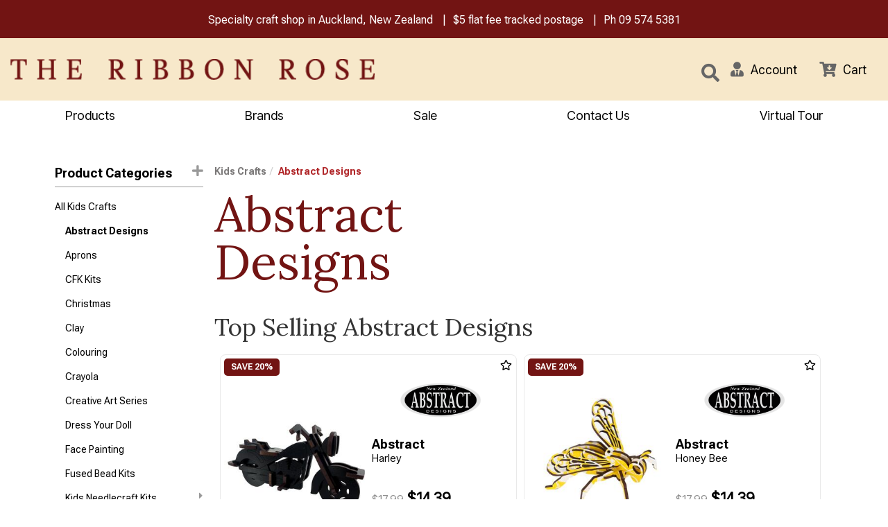

--- FILE ---
content_type: text/html; charset=utf-8
request_url: https://www.ribbonrose.co.nz/products/category/777/abstract-designs
body_size: 81356
content:

<!DOCTYPE html>
<html lang="en">
<head>
    <meta http-equiv="Content-Type" content="text/html; charset=utf-8">
    <meta http-equiv="X-UA-Compatible" content="IE=edge,chrome=1">
    <meta name="viewport" content="width=device-width, initial-scale=1.0, maximum-scale=1.0, user-scalable=no">

    <meta name="google-site-verification" content="0M3mkKqCJ7pEE0L87ZqGz0FUq3YTRQdpIYebMmXOwwg" />





	<title>Abstract Designs | The Ribbon Rose</title>
	<meta name="description" content="Buy Abstract Designs online now at The Ribbon Rose" />
	<link rel="canonical" href="/products/category/777/abstract-designs" />


    
<link rel="icon" href="/content/images/favicons/favicon.ico" sizes="16x16" type="image/x-icon" />
<link rel="shortcut icon" href="/content/images/favicons/favicon.ico" type="image/x-icon">


	

<script type="text/javascript">
    var SiteSettingsJs = {
        IsMobile: false,
        IsDesktop: !false,
        EnableOlark: true,
        OlarkKey: '',
        CountryId: 1,
        CompanyName: 'The Ribbon Rose',
        CompanyShortName: 'The Ribbon Rose',
        PhoneNumber: '09 574 5381',
        EnableFacebookPixel: true,
        SignedIn: false,
        Currency: 'NZD',
        InfiniteScrollChunkSize: 25,
        InfiniteScrollChunksPerPage: 4,
        PaymentMethods: Object.freeze({ "Afterpay": 14, "PartPay": 15 }),
        TaxRate: 0.15,
        IsN2Customer: false,
        NoTax: false,
        CurrencySymbol: '$',
        TaxName: 'GST',
        B2bTypes: Object.freeze({ "remove": 3, "add": 2, "none": 1 }),
        EnableB2bIntegration: false,
        SelectedB2bType: 1,
        MinCmQuantity: 25,
        MinCmQuantitySpecial: 50,
        MinMetreQuantity: 0.25,
        ContentPath: 'https://cdn.n2erp.co.nz/rib_72d08a1d-4a0e-419e-b172-f6f7a7ff3440'
    };

    if (SiteSettingsJs.IsMobile || false) {
        SiteSettingsJs.EnableOlark = false;
    }
</script>

	<link href="/css/site?v=Ai5qOEUtw_IMl5tz8y9TgQR8BlGnDywN7NtlW_escJQ1" rel="stylesheet"/>

	<link href="/css/checkout?v=SA-gU4oJAkcY3DyLH4nhMviAKJjhqU2-DAKl0SoGcd81" rel="stylesheet"/>



	<script>
        (function (i, s, o, g, r, a, m) {
            i['GoogleAnalyticsObject'] = r; i[r] = i[r] || function () {
                (i[r].q = i[r].q || []).push(arguments);
            }, i[r].l = 1 * new Date(); a = s.createElement(o),
            m = s.getElementsByTagName(o)[0]; a.async = 1; a.src = g; m.parentNode.insertBefore(a, m)
        })(window, document, 'script', '//www.google-analytics.com/analytics.js', 'ga');

        ga('create', 'UA-205400415-1', 'auto');
        ga('send', 'pageview');
	</script>


	<!-- Google Tag Manager -->
	<script>
	(function (w, d, s, l, i) {
			w[l] = w[l] || []; w[l].push({
				'gtm.start':
					new Date().getTime(), event: 'gtm.js'
			}); var f = d.getElementsByTagName(s)[0],
				j = d.createElement(s), dl = l != 'dataLayer' ? '&l=' + l : ''; j.async = true; j.src =
					'https://www.googletagmanager.com/gtm.js?id=' + i + dl; f.parentNode.insertBefore(j, f);
		})(window, document, 'script', 'dataLayer', 'GTM-WVD3Q7H');</script>
	<!-- End Google Tag Manager -->
	<!-- Global site tag (gtag.js) - Google Ads: 939598895 -->
	<script async src="https://www.googletagmanager.com/gtag/js?id=AW-939598895"></script>
	<script>window.dataLayer = window.dataLayer || []; function gtag() { dataLayer.push(arguments); } gtag('js', new Date()); gtag('config', 'AW-939598895');</script>


	<!-- Facebook Pixel Code -->
	<script>
        !function (f, b, e, v, n, t, s) {
            if (f.fbq) return; n = f.fbq = function () {
                n.callMethod ?
                n.callMethod.apply(n, arguments) : n.queue.push(arguments)
            }; if (!f._fbq) f._fbq = n;
            n.push = n; n.loaded = !0; n.version = '2.0'; n.queue = []; t = b.createElement(e); t.async = !0;
            t.src = v; s = b.getElementsByTagName(e)[0]; s.parentNode.insertBefore(t, s)
        }(window,
        document, 'script', 'https://connect.facebook.net/en_US/fbevents.js');

        if (window.SiteSettingsJs.EnableFacebookPixel) {
            fbq('init', '2522195911355657');
            fbq('track', "PageView");
        }
	</script>
	<noscript>
		<img height="1" width="1" style="display:none"
			 src="https://www.facebook.com/tr?id=2522195911355657&ev=PageView&noscript=1" />
	</noscript>
	<!-- End Facebook Pixel Code -->

	<!-- begin olark code -->
	<script type="text/javascript" async>
 ;(function(o,l,a,r,k,y){if(o.olark)return; r="script";y=l.createElement(r);r=l.getElementsByTagName(r)[0]; y.async=1;y.src="//"+a;r.parentNode.insertBefore(y,r); y=o.olark=function(){k.s.push(arguments);k.t.push(+new Date)}; y.extend=function(i,j){y("extend",i,j)}; y.identify=function(i){y("identify",k.i=i)}; y.configure=function(i,j){y("configure",i,j);k.c[i]=j}; k=y._={s:[],t:[+new Date],c:{},l:a}; })(window,document,"static.olark.com/jsclient/loader.js");
        /* custom configuration goes here (www.olark.com/documentation) */
            if (SiteSettingsJs.EnableOlark) {
                olark.identify('');
            }
	</script>
	<!-- end olark code -->



	<!-- Facebook Post Information -->
	<meta property="og:type" content="product.group" />
	<meta property="og:title" content="Abstract Designs" />
	<meta property="fb:app_id" content="" />
	<meta property="og:description" content=" " />
	<meta property="og:url" content="https://www.ribbonrose.co.nz/products/category/777/abstract-designs" />
	<!-- End Facebook Post Information -->

    <meta name="robots" content="index, follow">

	


<link rel="preconnect" href="https://fonts.googleapis.com">
<link rel="preconnect" href="https://fonts.gstatic.com" crossorigin>
<link href="https://fonts.googleapis.com/css2?family=Inter+Tight:ital@0;1&family=Lora:ital,wght@0,400..700;1,400..700&family=Roboto+Flex:opsz,wght@8..144,100..1000&family=Source+Serif+4:ital,opsz,wght@0,8..60,200..900;1,8..60,200..900&display=swap" rel="stylesheet">
	
</head>

<body>

    

        <!-- Google Tag Manager (noscript) -->
        <noscript>
            <iframe src="https://www.googletagmanager.com/ns.html?id=GTM-WVD3Q7H"
                    height="0" width="0" style="display:none;visibility:hidden"></iframe>
        </noscript>
        <!-- End Google Tag Manager (noscript) -->
    <div id="body">
        <div class="wrapper">

            <div id="MessageContainer">
                <ul class="list-unstyled">
                    <li>Specialty craft shop in Auckland, New Zealand</li>
                    <li><a href="/pages/shipping">$5 flat fee tracked postage</a></li>
                    <li>Ph <a href="tel:09 574 5381">09 574 5381</a></li>
                </ul>

            </div>

            <div class="site-headers">


                <header class="hidden-xs">
                    <div class="container-fluid">
                        <div class="row">
                            <div class="col-sm-5" id="logodiv">
                                <a title="The Ribbon Rose" href="/">
                                    <img class="img-responsive" alt="The Ribbon Rose" src="/content/images/logo.png" />
                                </a>
                            </div>
                            <div id="SearchContainer" class="col-sm-5 header-content">
                                <form id="search_form" method="post" action="/products/search">
                                    <div class="input-group">
                                        <input class="desktop-search-box form-control" type="text" id="search" name="searchterm" required placeholder="What are you looking for?" maxlength="140">

                                        <button class="btn btn-default search-button" type="submit" id="searchbtn">
                                            <i class="fas fa-search"></i>
                                        </button>

                                    </div>
                                </form>
                            </div>
                            <div id="IconContainer" class="col-sm-2 header-content">
                                <a href="#" class="link-item search">
                                    <i class="fas fa-search"></i>
                                </a>
                                    <a href="/account/sign-in" role="button" class="link-item user">
                                        <i class="fas fa-user-tie"></i>
                                        <div>Account</div>
                                    </a>


                                <a href="/checkout" class="link-item cart" @click.prevent="openCart">
                                    <span class="cart-count" v-bind:class="{ 'has-items': cartCountShadow > 0 }">{{ cartCountShadow }}</span>
                                    <span class="fas fa-cart-arrow-down"></span>
                                    <div>Cart</div>
                                </a>
                            </div>
                        </div>
                        <div id="small-search" class="row">
                            <div class="col-md-12">
                                <form id="search_form" method="post" action="/products/search">
                                    <div class="input-group pull-right">
                                        <input class="mid-search-box form-control" type="text" id="search" name="searchterm" required placeholder="What are you looking for?" maxlength="140">
                                        <span class="mid-search-button">
                                            <button class="btn btn-default" type="submit" id="searchbtn">
                                                <i class="fas fa-search"></i>
                                            </button>
                                        </span>
                                    </div>
                                </form>
                            </div>
                        </div>
                    </div>
                </header>


                <div class="navbar navbar-static-top visible-xs" id="topnavbar">
                    <div class="container-fluid">
                        <div class="navbar-header">

                            <button type="button" class="navbar-toggle toggle-nav" id="mainMenuBtn" role="button" aria-label="Toggle navigation">
                                <span class="fas fa-align-justify"></span>
                            </button>

                            <a title="The Ribbon Rose" href="/" class="mobile-logo">
                                <img class="img-responsive" alt="The Ribbon Rose" src="/content/images/logo.png" />
                            </a>

                            <button type="button" class="navbar-toggle" data-toggle="collapse" data-target="#SearchBar">
                                <span class="sr-only">Toggle Search</span>
                                <span class="fas fa-search"></span>
                            </button>

                            <a href="/checkout"
                               @click.prevent="openCart"
                               class="navbar-toggle" id="CartButton">
                                <span class="sr-only">Toggle Cart</span>
                                <span class="fas fa-shopping-cart"></span>
                                <div class="arrow-up"></div>
                            </a>
                        </div>

                        <div class="navbar-collapse collapse" id="SearchBar">
                            <form id="search_form" method="post" action="/products/search">
                                <div class="input-group">
                                    <input type="text" id="search" name="searchterm" class="form-control" required placeholder="What are you looking for?">
                                    <span class="input-group-btn">
                                        <button class="btn btn-default" type="submit" id="searchbtn"><i class="fas fa-search"></i></button>
                                    </span>
                                </div>
                            </form>
                        </div>
                    </div>
                </div>
                <cart-overlay :visible="visible"
                              :products="cart.products"
                              :order-total="cart.orderTotal"
                              :shipping="cart.shipping"
                              :promotion="cart.promotion"
                              :free-gifts="gifts"
                              :loading="fetchingCart"
                              @checkout="directToCheckout"
                              @add:gift="addGift"
                              @update:quantity="updateQuantity"
                              @remove:item="removeItem"
                              @update:visible="closeCart"></cart-overlay>
            </div>

            

<script type="text/javascript">
    var brandLinkListJs = [{"text":"1897 Schoolhouse Samplers","url":"/products/brand/591/1897-schoolhouse-samplers","displayOrder":0,"imagePath":"https://cdn.n2erp.co.nz/rib_72d08a1d-4a0e-419e-b172-f6f7a7ff3440/images/brands/2024-q4/image11_2ydcth4g.hl5.png","categoryId":591,"subLinks":[],"isActive":false},{"text":"28 Lilac Lane","url":"/products/brand/397/28-lilac-lane","displayOrder":0,"imagePath":"https://cdn.n2erp.co.nz/rib_72d08a1d-4a0e-419e-b172-f6f7a7ff3440/images/brands/2020-q4/28lilac_rt3zajgm.uji.png","categoryId":397,"subLinks":[],"isActive":false},{"text":"3M","url":"/products/brand/131/3m","displayOrder":0,"imagePath":"https://cdn.n2erp.co.nz/rib_72d08a1d-4a0e-419e-b172-f6f7a7ff3440/images/brands/2020-q4/3m-brand-strategy_sdk4lsj4.co2.png","categoryId":131,"subLinks":[],"isActive":false},{"text":"49 and Market","url":"/products/brand/744/49-and-market","displayOrder":0,"imagePath":"https://cdn.n2erp.co.nz/rib_72d08a1d-4a0e-419e-b172-f6f7a7ff3440/images/brands/2024-q4/49-and-market-logo_njbnck0k.05e.png","categoryId":744,"subLinks":[],"isActive":false},{"text":"Abrams","url":"/products/brand/630/abrams","displayOrder":0,"imagePath":"https://cdn.n2erp.co.nz/rib_72d08a1d-4a0e-419e-b172-f6f7a7ff3440/images/brands/2021-q4/abramslogo900px_tznf4h0x.guv.jpg","categoryId":630,"subLinks":[],"isActive":false},{"text":"Abstract","url":"/products/brand/738/abstract","displayOrder":50,"imagePath":"https://cdn.n2erp.co.nz/rib_72d08a1d-4a0e-419e-b172-f6f7a7ff3440/images/brands/2024-q4/ace27d40ab2939104f44_lxkgop15.4dw.png","categoryId":738,"subLinks":[],"isActive":false},{"text":"Ackfeld","url":"/products/brand/400/ackfeld","displayOrder":0,"imagePath":"https://cdn.n2erp.co.nz/rib_72d08a1d-4a0e-419e-b172-f6f7a7ff3440/images/brands/2020-q4/ackfeld_zpoljizx.ruo.jpg","categoryId":400,"subLinks":[],"isActive":false},{"text":"Addi","url":"/products/brand/185/addi","displayOrder":50,"imagePath":"https://cdn.n2erp.co.nz/rib_72d08a1d-4a0e-419e-b172-f6f7a7ff3440/images/brands/2020-q4/addilogo_gvvqabld.sso.png","categoryId":185,"subLinks":[],"isActive":false},{"text":"Akua","url":"/products/brand/780/akua","displayOrder":0,"imagePath":"https://cdn.n2erp.co.nz/rib_72d08a1d-4a0e-419e-b172-f6f7a7ff3440/images/brands/2024-q1/akualogo_pi1oh4ig.z0a.jpg","categoryId":780,"subLinks":[],"isActive":false},{"text":"Aleene's","url":"/products/brand/272/aleenes","displayOrder":0,"imagePath":"https://cdn.n2erp.co.nz/rib_72d08a1d-4a0e-419e-b172-f6f7a7ff3440/images/brands/2020-q4/logo-aleenes_tiuj0eup.tdm.png","categoryId":272,"subLinks":[],"isActive":false},{"text":"All Through the Night","url":"/products/brand/725/all-through-the-night","displayOrder":0,"imagePath":"https://cdn.n2erp.co.nz/rib_72d08a1d-4a0e-419e-b172-f6f7a7ff3440/images/brands/2023-q2/allthroughthenightlo_gtfec1dn.5qb.png","categoryId":725,"subLinks":[],"isActive":false},{"text":"Alpaca Yarns","url":"/products/brand/80/alpaca-yarns","displayOrder":0,"imagePath":"https://cdn.n2erp.co.nz/rib_72d08a1d-4a0e-419e-b172-f6f7a7ff3440/images/brands/2020-q4/logo_xmzcwtks.qxi.png","categoryId":80,"subLinks":[],"isActive":false},{"text":"Amaryllis Artworks","url":"/products/brand/331/amaryllis-artworks","displayOrder":0,"imagePath":"https://cdn.n2erp.co.nz/rib_72d08a1d-4a0e-419e-b172-f6f7a7ff3440/images/brands/2020-q4/aa_3mq14slp.frf.png","categoryId":331,"subLinks":[],"isActive":false},{"text":"American Crafts","url":"/products/brand/409/american-crafts","displayOrder":0,"imagePath":"https://cdn.n2erp.co.nz/rib_72d08a1d-4a0e-419e-b172-f6f7a7ff3440/images/brands/2020-q4/ac-logo-_2gdayn0s.lga.png","categoryId":409,"subLinks":[],"isActive":false},{"text":"Anchor","url":"/products/brand/2/anchor","displayOrder":50,"imagePath":"https://cdn.n2erp.co.nz/rib_72d08a1d-4a0e-419e-b172-f6f7a7ff3440/images/brands/2020-q4/anchor_4e1t5wke.wnx.png","categoryId":2,"subLinks":[],"isActive":false},{"text":"Andover Fabric","url":"/products/brand/226/andover-fabric","displayOrder":0,"imagePath":"https://cdn.n2erp.co.nz/rib_72d08a1d-4a0e-419e-b172-f6f7a7ff3440/images/brands/2020-q4/andover_5kg1v0of.xyi.png","categoryId":226,"subLinks":[],"isActive":false},{"text":"Angela Walters","url":"/products/brand/433/angela-walters","displayOrder":0,"categoryId":433,"subLinks":[],"isActive":false},{"text":"Anna Griffin","url":"/products/brand/229/anna-griffin","displayOrder":0,"imagePath":"https://cdn.n2erp.co.nz/rib_72d08a1d-4a0e-419e-b172-f6f7a7ff3440/images/brands/2020-q4/anna-griffin_l0i4kout.jlj.png","categoryId":229,"subLinks":[],"isActive":false},{"text":"Annie's Books","url":"/products/brand/101/annies-books","displayOrder":0,"imagePath":"https://cdn.n2erp.co.nz/rib_72d08a1d-4a0e-419e-b172-f6f7a7ff3440/images/brands/2020-q4/annies_lqorpr5d.glu.png","categoryId":101,"subLinks":[],"isActive":false},{"text":"Appleton","url":"/products/brand/504/appleton","displayOrder":0,"imagePath":"https://cdn.n2erp.co.nz/rib_72d08a1d-4a0e-419e-b172-f6f7a7ff3440/images/brands/2020-q4/appletons_15vx1rv2.nu2.png","categoryId":504,"subLinks":[],"isActive":false},{"text":"Arches","url":"/products/brand/727/arches","displayOrder":0,"imagePath":"https://cdn.n2erp.co.nz/rib_72d08a1d-4a0e-419e-b172-f6f7a7ff3440/images/brands/2023-q2/arches-papers-logo-v_xa3koah5.rqc.png","categoryId":727,"subLinks":[],"isActive":false},{"text":"Arnhem","url":"/products/brand/784/arnhem","displayOrder":0,"imagePath":"https://cdn.n2erp.co.nz/rib_72d08a1d-4a0e-419e-b172-f6f7a7ff3440/images/brands/2024-q4/arnhemlogo_avfz0kqz.chn.png","categoryId":784,"subLinks":[],"isActive":false},{"text":"Arrow Sewing","url":"/products/brand/845/arrow-sewing","displayOrder":0,"imagePath":"https://cdn.n2erp.co.nz/rib_72d08a1d-4a0e-419e-b172-f6f7a7ff3440/images/brands/2025-q4/arrow_dfljmzz5.bge.webp","categoryId":845,"subLinks":[],"isActive":false},{"text":"Art Advantage","url":"/products/brand/706/art-advantage","displayOrder":0,"imagePath":"https://cdn.n2erp.co.nz/rib_72d08a1d-4a0e-419e-b172-f6f7a7ff3440/images/brands/2023-q2/237969788_dpnmqrrg.1uz.jpeg","categoryId":706,"subLinks":[],"isActive":false},{"text":"Art by JLM","url":"/products/brand/843/art-by-jlm","displayOrder":0,"categoryId":843,"subLinks":[],"isActive":false},{"text":"Art Institute","url":"/products/brand/373/art-institute","displayOrder":0,"imagePath":"https://cdn.n2erp.co.nz/rib_72d08a1d-4a0e-419e-b172-f6f7a7ff3440/images/brands/2020-q4/artglitter_vsmdolkx.iyd.png","categoryId":373,"subLinks":[],"isActive":false},{"text":"ArtBin","url":"/products/brand/314/artbin","displayOrder":0,"imagePath":"https://cdn.n2erp.co.nz/rib_72d08a1d-4a0e-419e-b172-f6f7a7ff3440/images/brands/2020-q4/artbin-logo_btl345ki.srh.png","categoryId":314,"subLinks":[],"isActive":false},{"text":"ARTEC","url":"/products/brand/795/artec","displayOrder":0,"categoryId":795,"subLinks":[],"isActive":false},{"text":"Artenia","url":"/products/brand/792/artenia","displayOrder":0,"categoryId":792,"subLinks":[],"isActive":false},{"text":"Ashford","url":"/products/brand/139/ashford","displayOrder":50,"imagePath":"https://cdn.n2erp.co.nz/rib_72d08a1d-4a0e-419e-b172-f6f7a7ff3440/images/brands/2020-q4/ashford_sihyt2io.zcr.png","categoryId":139,"subLinks":[],"isActive":false},{"text":"Assorted Cross Stitch Charts","url":"/products/brand/5/assorted-cross-stitch-charts","displayOrder":0,"categoryId":5,"subLinks":[],"isActive":false},{"text":"ATELIER","url":"/products/brand/717/atelier","displayOrder":0,"imagePath":"https://cdn.n2erp.co.nz/rib_72d08a1d-4a0e-419e-b172-f6f7a7ff3440/images/brands/2023-q2/atelierlogo_px4ocpzl.dsc.png","categoryId":717,"subLinks":[],"isActive":false},{"text":"Au Papillon","url":"/products/brand/505/au-papillon","displayOrder":0,"categoryId":505,"subLinks":[],"isActive":false},{"text":"Au Ver a Soie","url":"/products/brand/503/au-ver-a-soie","displayOrder":0,"imagePath":"https://cdn.n2erp.co.nz/rib_72d08a1d-4a0e-419e-b172-f6f7a7ff3440/images/brands/2020-q4/auverasoie_0qenczyl.kwi.png","categoryId":503,"subLinks":[],"isActive":false},{"text":"Aurifil","url":"/products/brand/388/aurifil","displayOrder":50,"imagePath":"https://cdn.n2erp.co.nz/rib_72d08a1d-4a0e-419e-b172-f6f7a7ff3440/images/brands/2020-q4/aurifillogo3-website_1seudufo.3ib.png","categoryId":388,"subLinks":[],"isActive":false},{"text":"Baldwins","url":"/products/brand/781/baldwins","displayOrder":0,"imagePath":"https://cdn.n2erp.co.nz/rib_72d08a1d-4a0e-419e-b172-f6f7a7ff3440/images/brands/2024-q4/f0901a949d9432f67b46_l0nsp4ew.f43.png","categoryId":781,"subLinks":[],"isActive":false},{"text":"Bateman Books","url":"/products/brand/554/bateman-books","displayOrder":0,"imagePath":"https://cdn.n2erp.co.nz/rib_72d08a1d-4a0e-419e-b172-f6f7a7ff3440/images/brands/2021-q2/batemanbookslogo_mikiolv1.rqt.jpg","categoryId":554,"subLinks":[],"isActive":false},{"text":"Batsford","url":"/products/brand/620/batsford","displayOrder":0,"categoryId":620,"subLinks":[],"isActive":false},{"text":"Bazzill","url":"/products/brand/320/bazzill","displayOrder":0,"categoryId":320,"subLinks":[],"isActive":false},{"text":"Beadalon","url":"/products/brand/769/beadalon","displayOrder":0,"imagePath":"https://cdn.n2erp.co.nz/rib_72d08a1d-4a0e-419e-b172-f6f7a7ff3440/images/brands/2023-q4/beadalon-logo_lh15xglk.xjp.jpg","categoryId":769,"subLinks":[],"isActive":false},{"text":"Beadsmith","url":"/products/brand/171/beadsmith","displayOrder":50,"imagePath":"https://cdn.n2erp.co.nz/rib_72d08a1d-4a0e-419e-b172-f6f7a7ff3440/images/brands/2020-q4/the-beadsmith-logo_lna2kagu.12d.png","categoryId":171,"subLinks":[],"isActive":false},{"text":"Benartex","url":"/products/brand/232/benartex","displayOrder":0,"imagePath":"https://cdn.n2erp.co.nz/rib_72d08a1d-4a0e-419e-b172-f6f7a7ff3440/images/brands/2020-q4/benartex_jzj5s1rz.rrl.png","categoryId":232,"subLinks":[],"isActive":false},{"text":"Bent Creek","url":"/products/brand/583/bent-creek","displayOrder":0,"imagePath":"https://cdn.n2erp.co.nz/rib_72d08a1d-4a0e-419e-b172-f6f7a7ff3440/images/brands/2024-q4/bclogo_yyv5ijrz.zwp.png","categoryId":583,"subLinks":[],"isActive":false},{"text":"Benzie Design","url":"/products/brand/838/benzie-design","displayOrder":0,"categoryId":838,"subLinks":[],"isActive":false},{"text":"Bernette","url":"/products/brand/387/bernette","displayOrder":0,"imagePath":"https://cdn.n2erp.co.nz/rib_72d08a1d-4a0e-419e-b172-f6f7a7ff3440/images/brands/2020-q4/bernettelogo_0kyrolg1.5r0.png","categoryId":387,"subLinks":[],"isActive":false},{"text":"Bernina","url":"/products/brand/166/bernina","displayOrder":2,"imagePath":"https://cdn.n2erp.co.nz/rib_72d08a1d-4a0e-419e-b172-f6f7a7ff3440/images/brands/2020-q4/unnamed_ttqn4ost.5l5.png","categoryId":166,"subLinks":[],"isActive":false},{"text":"Beth Russell","url":"/products/brand/361/beth-russell","displayOrder":0,"imagePath":"https://cdn.n2erp.co.nz/rib_72d08a1d-4a0e-419e-b172-f6f7a7ff3440/images/brands/2020-q4/bethrussell_np523ntw.vnl.png","categoryId":361,"subLinks":[],"isActive":false},{"text":"Birch Press","url":"/products/brand/100/birch-press","displayOrder":0,"imagePath":"https://cdn.n2erp.co.nz/rib_72d08a1d-4a0e-419e-b172-f6f7a7ff3440/images/brands/2020-q4/birchpress_fryfig50.unf.png","categoryId":100,"subLinks":[],"isActive":false},{"text":"Blackbird Designs","url":"/products/brand/153/blackbird-designs","displayOrder":0,"categoryId":153,"subLinks":[],"isActive":false},{"text":"Blackwing","url":"/products/brand/759/blackwing","displayOrder":0,"imagePath":"https://cdn.n2erp.co.nz/rib_72d08a1d-4a0e-419e-b172-f6f7a7ff3440/images/brands/2023-q3/blackwing-logo_bf0pcvj2.24l.png","categoryId":759,"subLinks":[],"isActive":false},{"text":"Blank Quilting","url":"/products/brand/227/blank-quilting","displayOrder":0,"imagePath":"https://cdn.n2erp.co.nz/rib_72d08a1d-4a0e-419e-b172-f6f7a7ff3440/images/brands/2020-q4/blank_z34fp20c.nro.png","categoryId":227,"subLinks":[],"isActive":false},{"text":"Blue Hill","url":"/products/brand/238/blue-hill","displayOrder":0,"categoryId":238,"subLinks":[],"isActive":false},{"text":"Blue Sky Fibers","url":"/products/brand/806/blue-sky-fibers","displayOrder":0,"imagePath":"https://cdn.n2erp.co.nz/rib_72d08a1d-4a0e-419e-b172-f6f7a7ff3440/images/brands/2024-q2/bluesky-logo-home_2wl20vga.m5e.png","categoryId":806,"subLinks":[],"isActive":false},{"text":"Blumenthal Crafts","url":"/products/brand/118/blumenthal-crafts","displayOrder":0,"imagePath":"https://cdn.n2erp.co.nz/rib_72d08a1d-4a0e-419e-b172-f6f7a7ff3440/images/brands/2024-q4/81xfb7zzxhl_4dwbvsqz.j3g.png","categoryId":118,"subLinks":[],"isActive":false},{"text":"Blundell Harling","url":"/products/brand/691/blundell-harling","displayOrder":0,"imagePath":"https://cdn.n2erp.co.nz/rib_72d08a1d-4a0e-419e-b172-f6f7a7ff3440/images/brands/2023-q2/blundellharlinglogo_tw24c5r2.gib.png","categoryId":691,"subLinks":[],"isActive":false},{"text":"Bob Ross","url":"/products/brand/683/bob-ross","displayOrder":0,"imagePath":"https://cdn.n2erp.co.nz/rib_72d08a1d-4a0e-419e-b172-f6f7a7ff3440/images/brands/2023-q1/bob-ross-oaklogo-jum_ljwzlfix.1tv.jpg","categoryId":683,"subLinks":[],"isActive":false},{"text":"Bohin","url":"/products/brand/137/bohin","displayOrder":0,"imagePath":"https://cdn.n2erp.co.nz/rib_72d08a1d-4a0e-419e-b172-f6f7a7ff3440/images/brands/2020-q4/bohin_px2ozakx.wsr.png","categoryId":137,"subLinks":[],"isActive":false},{"text":"Bo-Nash","url":"/products/brand/302/bo-nash","displayOrder":0,"imagePath":"https://cdn.n2erp.co.nz/rib_72d08a1d-4a0e-419e-b172-f6f7a7ff3440/images/brands/2020-q4/bonash_fidj0u12.cyh.png","categoryId":302,"subLinks":[],"isActive":false},{"text":"Bosal","url":"/products/brand/396/bosal","displayOrder":0,"imagePath":"https://cdn.n2erp.co.nz/rib_72d08a1d-4a0e-419e-b172-f6f7a7ff3440/images/brands/2020-q4/bosal_duqao0cn.tsb.png","categoryId":396,"subLinks":[],"isActive":false},{"text":"Bostik","url":"/products/brand/825/bostik","displayOrder":0,"categoryId":825,"subLinks":[],"isActive":false},{"text":"Botanical Homeware","url":"/products/brand/809/botanical-homeware","displayOrder":0,"imagePath":"https://cdn.n2erp.co.nz/rib_72d08a1d-4a0e-419e-b172-f6f7a7ff3440/images/brands/2024-q3/botanichomeware-350_nucxcbiy.d4l.png","categoryId":809,"subLinks":[],"isActive":false},{"text":"Bothy Threads","url":"/products/brand/37/bothy-threads","displayOrder":50,"imagePath":"https://cdn.n2erp.co.nz/rib_72d08a1d-4a0e-419e-b172-f6f7a7ff3440/images/brands/2020-q4/bothythreads_dlta5j4q.03f.png","categoryId":37,"subLinks":[],"isActive":false},{"text":"Boyle","url":"/products/brand/707/boyle","displayOrder":0,"imagePath":"https://cdn.n2erp.co.nz/rib_72d08a1d-4a0e-419e-b172-f6f7a7ff3440/images/brands/2023-q2/logo-140_pd30wwb2.dfc.png","categoryId":707,"subLinks":[],"isActive":false},{"text":"Breckling Press","url":"/products/brand/605/breckling-press","displayOrder":0,"categoryId":605,"subLinks":[],"isActive":false},{"text":"Broadway Yarns","url":"/products/brand/42/broadway-yarns","displayOrder":9,"imagePath":"https://cdn.n2erp.co.nz/rib_72d08a1d-4a0e-419e-b172-f6f7a7ff3440/images/brands/2020-q4/broadwaylogo_ssesxm0s.50w.jpg","categoryId":42,"subLinks":[],"isActive":false},{"text":"Brother","url":"/products/brand/111/brother","displayOrder":0,"imagePath":"https://cdn.n2erp.co.nz/rib_72d08a1d-4a0e-419e-b172-f6f7a7ff3440/images/brands/2020-q4/brother_1czxie5v.yxk.png","categoryId":111,"subLinks":[],"isActive":false},{"text":"Bucilla","url":"/products/brand/7/bucilla","displayOrder":0,"imagePath":"https://cdn.n2erp.co.nz/rib_72d08a1d-4a0e-419e-b172-f6f7a7ff3440/images/brands/2020-q4/bucilla_iojqufdz.cbv.png","categoryId":7,"subLinks":[],"isActive":false},{"text":"Built Quilt","url":"/products/brand/841/built-quilt","displayOrder":0,"imagePath":"https://cdn.n2erp.co.nz/rib_72d08a1d-4a0e-419e-b172-f6f7a7ff3440/images/brands/2025-q3/image-2025-09-11t153_q5i1fm44.c2o.png","categoryId":841,"subLinks":[],"isActive":false},{"text":"Burda","url":"/products/brand/688/burda","displayOrder":0,"imagePath":"https://cdn.n2erp.co.nz/rib_72d08a1d-4a0e-419e-b172-f6f7a7ff3440/images/brands/2024-q4/burda-magazine9852lo_gziyh2iu.1px.png","categoryId":688,"subLinks":[],"isActive":false},{"text":"Burnt Hill","url":"/products/brand/686/burnt-hill","displayOrder":0,"imagePath":"https://cdn.n2erp.co.nz/rib_72d08a1d-4a0e-419e-b172-f6f7a7ff3440/images/brands/2023-q1/burnthilllogo1000x_d50lgb3n.41o.png","categoryId":686,"subLinks":[],"isActive":false},{"text":"Butterick","url":"/products/brand/684/butterick","displayOrder":0,"imagePath":"https://cdn.n2erp.co.nz/rib_72d08a1d-4a0e-419e-b172-f6f7a7ff3440/images/brands/2024-q4/cilogobutterick_hhvubmx5.ej3.png","categoryId":684,"subLinks":[],"isActive":false},{"text":"ByAnnie","url":"/products/brand/74/byannie","displayOrder":50,"imagePath":"https://cdn.n2erp.co.nz/rib_72d08a1d-4a0e-419e-b172-f6f7a7ff3440/images/brands/2020-q4/byannielogo_stpau4uv.4ca.png","categoryId":74,"subLinks":[],"isActive":false},{"text":"Byron","url":"/products/brand/737/byron","displayOrder":0,"imagePath":"https://cdn.n2erp.co.nz/rib_72d08a1d-4a0e-419e-b172-f6f7a7ff3440/images/brands/2024-q4/untitleddesign-2024-_ouln2yam.txb.png","categoryId":737,"subLinks":[],"isActive":false},{"text":"C&T Publishing","url":"/products/brand/204/ct-publishing","displayOrder":0,"imagePath":"https://cdn.n2erp.co.nz/rib_72d08a1d-4a0e-419e-b172-f6f7a7ff3440/images/brands/2020-q4/ctp_5akvq4oo.gau.png","categoryId":204,"subLinks":[],"isActive":false},{"text":"Calico Carriage Quilt Designs","url":"/products/brand/540/calico-carriage-quilt-designs","displayOrder":0,"categoryId":540,"subLinks":[],"isActive":false},{"text":"Camelot","url":"/products/brand/243/camelot","displayOrder":0,"imagePath":"https://cdn.n2erp.co.nz/rib_72d08a1d-4a0e-419e-b172-f6f7a7ff3440/images/brands/2020-q4/camelot_caxgtxdb.cee.png","categoryId":243,"subLinks":[],"isActive":false},{"text":"Cameron-James Designs","url":"/products/brand/357/cameron-james-designs","displayOrder":0,"imagePath":"https://cdn.n2erp.co.nz/rib_72d08a1d-4a0e-419e-b172-f6f7a7ff3440/images/brands/2024-q4/screenshot2024-10-15_omndtqhx.kqu.png","categoryId":357,"subLinks":[],"isActive":false},{"text":"Cannarella","url":"/products/brand/604/cannarella","displayOrder":0,"categoryId":604,"subLinks":[],"isActive":false},{"text":"Carabelle","url":"/products/brand/75/carabelle","displayOrder":0,"imagePath":"https://cdn.n2erp.co.nz/rib_72d08a1d-4a0e-419e-b172-f6f7a7ff3440/images/brands/2020-q4/carabelle_dgx0jdv1.ajn.gif","categoryId":75,"subLinks":[],"isActive":false},{"text":"Caran d'Ache","url":"/products/brand/823/caran-dache","displayOrder":0,"imagePath":"https://cdn.n2erp.co.nz/rib_72d08a1d-4a0e-419e-b172-f6f7a7ff3440/images/brands/2025-q1/carandachelogo_5kspnaqc.jiu.png","categoryId":823,"subLinks":[],"isActive":false},{"text":"Carl","url":"/products/brand/127/carl","displayOrder":0,"imagePath":"https://cdn.n2erp.co.nz/rib_72d08a1d-4a0e-419e-b172-f6f7a7ff3440/images/brands/2020-q4/carl_hgmrf0vt.cml.jpg","categoryId":127,"subLinks":[],"isActive":false},{"text":"Carolyn Manning Designs","url":"/products/brand/589/carolyn-manning-designs","displayOrder":0,"imagePath":"https://cdn.n2erp.co.nz/rib_72d08a1d-4a0e-419e-b172-f6f7a7ff3440/images/brands/2024-q4/cmdesigns_210lq1tf.ubo.png","categoryId":589,"subLinks":[],"isActive":false},{"text":"Caron","url":"/products/brand/509/caron","displayOrder":0,"imagePath":"https://cdn.n2erp.co.nz/rib_72d08a1d-4a0e-419e-b172-f6f7a7ff3440/images/brands/2024-q4/carson-optical-vecto_wmfianbw.1z1.png","categoryId":509,"subLinks":[],"isActive":false},{"text":"Caron Wonderart","url":"/products/brand/48/caron-wonderart","displayOrder":0,"imagePath":"https://cdn.n2erp.co.nz/rib_72d08a1d-4a0e-419e-b172-f6f7a7ff3440/images/brands/2020-q4/caronwonderart_e32bdlcn.a5c.png","categoryId":48,"subLinks":[],"isActive":false},{"text":"Carriage House Samplings","url":"/products/brand/590/carriage-house-samplings","displayOrder":0,"imagePath":"https://cdn.n2erp.co.nz/rib_72d08a1d-4a0e-419e-b172-f6f7a7ff3440/images/brands/2024-q4/untitled12_dwb2iznr.yoe.png","categoryId":590,"subLinks":[],"isActive":false},{"text":"Carson","url":"/products/brand/389/carson","displayOrder":0,"imagePath":"https://cdn.n2erp.co.nz/rib_72d08a1d-4a0e-419e-b172-f6f7a7ff3440/images/brands/2024-q4/carson-optical-vecto_wmfianbw.1z1.png","categoryId":389,"subLinks":[],"isActive":false},{"text":"CFK","url":"/products/brand/680/cfk","displayOrder":50,"imagePath":"https://cdn.n2erp.co.nz/rib_72d08a1d-4a0e-419e-b172-f6f7a7ff3440/images/brands/2023-q1/66b4a4067239a86cc402_wolwahnr.2qr.jpg","categoryId":680,"subLinks":[],"isActive":false},{"text":"Chameleon","url":"/products/brand/514/chameleon","displayOrder":0,"imagePath":"https://cdn.n2erp.co.nz/rib_72d08a1d-4a0e-419e-b172-f6f7a7ff3440/images/brands/2020-q4/chameleon_j4ymb3qe.jwk.jpg","categoryId":514,"subLinks":[],"isActive":false},{"text":"Charles Craft","url":"/products/brand/286/charles-craft","displayOrder":0,"imagePath":"https://cdn.n2erp.co.nz/rib_72d08a1d-4a0e-419e-b172-f6f7a7ff3440/images/brands/2020-q4/charlescraftlogo_231lbkzc.ecx.jpg","categoryId":286,"subLinks":[],"isActive":false},{"text":"Charvin","url":"/products/brand/710/charvin","displayOrder":0,"imagePath":"https://cdn.n2erp.co.nz/rib_72d08a1d-4a0e-419e-b172-f6f7a7ff3440/images/brands/2023-q2/charvin-art-logo-162_5nls4j3u.5sn.jpg","categoryId":710,"subLinks":[],"isActive":false},{"text":"Checker","url":"/products/brand/597/checker","displayOrder":0,"categoryId":597,"subLinks":[],"isActive":false},{"text":"Cheery Lynn","url":"/products/brand/70/cheery-lynn","displayOrder":0,"imagePath":"https://cdn.n2erp.co.nz/rib_72d08a1d-4a0e-419e-b172-f6f7a7ff3440/images/brands/2024-q4/untitleddesign-2024-_2glvsspz.2pu.png","categoryId":70,"subLinks":[],"isActive":false},{"text":"Chenille-It","url":"/products/brand/550/chenille-it","displayOrder":0,"imagePath":"https://cdn.n2erp.co.nz/rib_72d08a1d-4a0e-419e-b172-f6f7a7ff3440/images/brands/2024-q4/chenilleitlogo_4w1kgpws.bb0.png","categoryId":550,"subLinks":[],"isActive":false},{"text":"Cheryl Ann's","url":"/products/brand/638/cheryl-anns","displayOrder":0,"categoryId":638,"subLinks":[],"isActive":false},{"text":"ChiaGoo","url":"/products/brand/303/chiagoo","displayOrder":0,"imagePath":"https://cdn.n2erp.co.nz/rib_72d08a1d-4a0e-419e-b172-f6f7a7ff3440/images/brands/2020-q4/chiagoo_2dd0aj3r.cgp.png","categoryId":303,"subLinks":[],"isActive":false},{"text":"Chickadee Hollow","url":"/products/brand/151/chickadee-hollow","displayOrder":0,"imagePath":"https://cdn.n2erp.co.nz/rib_72d08a1d-4a0e-419e-b172-f6f7a7ff3440/images/brands/2024-q4/chickadeeheader_xhnxxrbd.2re.png","categoryId":151,"subLinks":[],"isActive":false},{"text":"Chronicle Books","url":"/products/brand/594/chronicle-books","displayOrder":0,"categoryId":594,"subLinks":[],"isActive":false},{"text":"Cico Books","url":"/products/brand/492/cico-books","displayOrder":0,"imagePath":"https://cdn.n2erp.co.nz/rib_72d08a1d-4a0e-419e-b172-f6f7a7ff3440/images/brands/2024-q4/image5_dbdbcj2x.fa4.png","categoryId":492,"subLinks":[],"isActive":false},{"text":"Circulo","url":"/products/brand/682/circulo","displayOrder":7,"imagePath":"https://cdn.n2erp.co.nz/rib_72d08a1d-4a0e-419e-b172-f6f7a7ff3440/images/brands/2023-q1/circulologo_042ywqwp.vyg.png","categoryId":682,"subLinks":[],"isActive":false},{"text":"Classic Colourworks","url":"/products/brand/510/classic-colourworks","displayOrder":0,"imagePath":"https://cdn.n2erp.co.nz/rib_72d08a1d-4a0e-419e-b172-f6f7a7ff3440/images/brands/2020-q4/cc_4eljsimz.o2m.jpg","categoryId":510,"subLinks":[],"isActive":false},{"text":"Clothworks","url":"/products/brand/244/clothworks","displayOrder":0,"imagePath":"https://cdn.n2erp.co.nz/rib_72d08a1d-4a0e-419e-b172-f6f7a7ff3440/images/brands/2024-q4/image9_nruffiwh.blx.png","categoryId":244,"subLinks":[],"isActive":false},{"text":"Clover","url":"/products/brand/53/clover","displayOrder":0,"imagePath":"https://cdn.n2erp.co.nz/rib_72d08a1d-4a0e-419e-b172-f6f7a7ff3440/images/brands/2020-q4/clover_zsj23jxc.1vw.jpg","categoryId":53,"subLinks":[],"isActive":false},{"text":"CM Designs","url":"/products/brand/354/cm-designs","displayOrder":0,"imagePath":"https://cdn.n2erp.co.nz/rib_72d08a1d-4a0e-419e-b172-f6f7a7ff3440/images/brands/2024-q4/logorgb_xhhb2qro.nbo.png","categoryId":354,"subLinks":[],"isActive":false},{"text":"Collection D'Art","url":"/products/brand/10/collection-dart","displayOrder":0,"imagePath":"https://cdn.n2erp.co.nz/rib_72d08a1d-4a0e-419e-b172-f6f7a7ff3440/images/brands/2020-q4/cda_d2bn1afw.kz4.png","categoryId":10,"subLinks":[],"isActive":false},{"text":"Collins & Brown","url":"/products/brand/601/collins-brown","displayOrder":0,"categoryId":601,"subLinks":[],"isActive":false},{"text":"Colonial","url":"/products/brand/283/colonial","displayOrder":0,"imagePath":"https://cdn.n2erp.co.nz/rib_72d08a1d-4a0e-419e-b172-f6f7a7ff3440/images/brands/2020-q4/colonial_pn2nwvbo.41b.png","categoryId":283,"subLinks":[],"isActive":false},{"text":"Colourstreams","url":"/products/brand/508/colourstreams","displayOrder":0,"imagePath":"https://cdn.n2erp.co.nz/rib_72d08a1d-4a0e-419e-b172-f6f7a7ff3440/images/brands/2020-q4/colourstreams_4ynbv05n.xsy.png","categoryId":508,"subLinks":[],"isActive":false},{"text":"Cooperative Press","url":"/products/brand/495/cooperative-press","displayOrder":0,"categoryId":495,"subLinks":[],"isActive":false},{"text":"Copic","url":"/products/brand/69/copic","displayOrder":50,"imagePath":"https://cdn.n2erp.co.nz/rib_72d08a1d-4a0e-419e-b172-f6f7a7ff3440/images/brands/2020-q4/copic_b4lrgdln.0p3.png","categoryId":69,"subLinks":[],"isActive":false},{"text":"Cottage Cutz","url":"/products/brand/60/cottage-cutz","displayOrder":0,"imagePath":"https://cdn.n2erp.co.nz/rib_72d08a1d-4a0e-419e-b172-f6f7a7ff3440/images/brands/2020-q4/cottagecutz_rqk3lp2z.hr5.jpg","categoryId":60,"subLinks":[],"isActive":false},{"text":"Cottage Garden","url":"/products/brand/502/cottage-garden","displayOrder":0,"imagePath":"https://cdn.n2erp.co.nz/rib_72d08a1d-4a0e-419e-b172-f6f7a7ff3440/images/brands/2020-q4/cgt_lw3q5nc2.ybw.jpg","categoryId":502,"subLinks":[],"isActive":false},{"text":"Cottage Garden Samplings","url":"/products/brand/647/cottage-garden-samplings","displayOrder":0,"imagePath":"https://cdn.n2erp.co.nz/rib_72d08a1d-4a0e-419e-b172-f6f7a7ff3440/images/brands/2024-q4/image4_qnv1kx44.sau.png","categoryId":647,"subLinks":[],"isActive":false},{"text":"Cotton & Steel","url":"/products/brand/819/cotton-steel","displayOrder":0,"imagePath":"https://cdn.n2erp.co.nz/rib_72d08a1d-4a0e-419e-b172-f6f7a7ff3440/images/brands/2024-q4/csstorelogo_b1434dy3.wsm.png","categoryId":819,"subLinks":[],"isActive":false},{"text":"Country Artists","url":"/products/brand/558/country-artists","displayOrder":0,"categoryId":558,"subLinks":[],"isActive":false},{"text":"Country Bumpkin","url":"/products/brand/484/country-bumpkin","displayOrder":0,"categoryId":484,"subLinks":[],"isActive":false},{"text":"Country Cottage Needleworks","url":"/products/brand/575/country-cottage-needleworks","displayOrder":0,"categoryId":575,"subLinks":[],"isActive":false},{"text":"Countrywide Yarns","url":"/products/brand/360/countrywide-yarns","displayOrder":0,"imagePath":"https://cdn.n2erp.co.nz/rib_72d08a1d-4a0e-419e-b172-f6f7a7ff3440/images/brands/2020-q4/countrywide_bm0srpt1.tbg.png","categoryId":360,"subLinks":[],"isActive":false},{"text":"Cousin","url":"/products/brand/317/cousin","displayOrder":0,"imagePath":"https://cdn.n2erp.co.nz/rib_72d08a1d-4a0e-419e-b172-f6f7a7ff3440/images/brands/2020-q4/cousin_1fp0czqh.di1.png","categoryId":317,"subLinks":[],"isActive":false},{"text":"Craft Medley","url":"/products/brand/771/craft-medley","displayOrder":0,"imagePath":"https://cdn.n2erp.co.nz/rib_72d08a1d-4a0e-419e-b172-f6f7a7ff3440/images/brands/2024-q4/85767-1004-1-4ww_viil0xy0.mtg.png","categoryId":771,"subLinks":[],"isActive":false},{"text":"CraftCo","url":"/products/brand/157/craftco","displayOrder":0,"imagePath":"https://cdn.n2erp.co.nz/rib_72d08a1d-4a0e-419e-b172-f6f7a7ff3440/images/brands/2020-q4/craftco_hvnfql1m.z0w.png","categoryId":157,"subLinks":[],"isActive":false},{"text":"Crafters Companion","url":"/products/brand/182/crafters-companion","displayOrder":0,"imagePath":"https://cdn.n2erp.co.nz/rib_72d08a1d-4a0e-419e-b172-f6f7a7ff3440/images/brands/2020-q4/logo-sml_zpwfayoa.1bi.png","categoryId":182,"subLinks":[],"isActive":false},{"text":"Crayola","url":"/products/brand/650/crayola","displayOrder":50,"imagePath":"https://cdn.n2erp.co.nz/rib_72d08a1d-4a0e-419e-b172-f6f7a7ff3440/images/brands/2022-q1/crayola-logo_wcf1jnz4.prp.png","categoryId":650,"subLinks":[],"isActive":false},{"text":"Creative Expressions","url":"/products/brand/668/creative-expressions","displayOrder":0,"imagePath":"https://cdn.n2erp.co.nz/rib_72d08a1d-4a0e-419e-b172-f6f7a7ff3440/images/brands/2024-q4/image12_4ony2jjs.sqt.png","categoryId":668,"subLinks":[],"isActive":false},{"text":"Creative Grids","url":"/products/brand/308/creative-grids","displayOrder":50,"imagePath":"https://cdn.n2erp.co.nz/rib_72d08a1d-4a0e-419e-b172-f6f7a7ff3440/images/brands/2020-q4/creativegrids_11ec4syd.ptx.png","categoryId":308,"subLinks":[],"isActive":false},{"text":"Creative Impressions","url":"/products/brand/270/creative-impressions","displayOrder":0,"categoryId":270,"subLinks":[],"isActive":false},{"text":"Crewel Work Company","url":"/products/brand/310/crewel-work-company","displayOrder":0,"imagePath":"https://cdn.n2erp.co.nz/rib_72d08a1d-4a0e-419e-b172-f6f7a7ff3440/images/brands/2020-q4/cwc_ao2xbsdu.1u1.png","categoryId":310,"subLinks":[],"isActive":false},{"text":"Cropper Hopper","url":"/products/brand/634/cropper-hopper","displayOrder":0,"imagePath":"https://cdn.n2erp.co.nz/rib_72d08a1d-4a0e-419e-b172-f6f7a7ff3440/images/brands/2024-q4/274461pk_55ppf02a.ueh.png","categoryId":634,"subLinks":[],"isActive":false},{"text":"Cross My Heart","url":"/products/brand/281/cross-my-heart","displayOrder":0,"categoryId":281,"subLinks":[],"isActive":false},{"text":"Daniel Smith","url":"/products/brand/763/daniel-smith","displayOrder":50,"imagePath":"https://cdn.n2erp.co.nz/rib_72d08a1d-4a0e-419e-b172-f6f7a7ff3440/images/brands/2023-q3/ds-logo-2021-1x_xtx3uy0j.3ex.jpg","categoryId":763,"subLinks":[],"isActive":false},{"text":"Darice","url":"/products/brand/44/darice","displayOrder":50,"imagePath":"https://cdn.n2erp.co.nz/rib_72d08a1d-4a0e-419e-b172-f6f7a7ff3440/images/brands/2020-q4/darice_a2zenn2e.wub.jpeg","categoryId":44,"subLinks":[],"isActive":false},{"text":"DAVID & CHARLES","url":"/products/brand/348/david-charles","displayOrder":0,"imagePath":"https://cdn.n2erp.co.nz/rib_72d08a1d-4a0e-419e-b172-f6f7a7ff3440/images/brands/2020-q4/davidcharles_ml2i31wz.vqg.png","categoryId":348,"subLinks":[],"isActive":false},{"text":"David Textiles","url":"/products/brand/246/david-textiles","displayOrder":0,"imagePath":"https://cdn.n2erp.co.nz/rib_72d08a1d-4a0e-419e-b172-f6f7a7ff3440/images/brands/2020-q4/david-textiles-logo2_zpvyiiio.zyj.png","categoryId":246,"subLinks":[],"isActive":false},{"text":"Daylight","url":"/products/brand/160/daylight","displayOrder":50,"imagePath":"https://cdn.n2erp.co.nz/rib_72d08a1d-4a0e-419e-b172-f6f7a7ff3440/images/brands/2020-q4/daylight-logotm-smal_wngg43vt.q1q.gif","categoryId":160,"subLinks":[],"isActive":false},{"text":"DCWV","url":"/products/brand/712/dcwv","displayOrder":0,"imagePath":"https://cdn.n2erp.co.nz/rib_72d08a1d-4a0e-419e-b172-f6f7a7ff3440/images/brands/2024-q4/dcwvx300_uz2t50td.m41.png","categoryId":712,"subLinks":[],"isActive":false},{"text":"Dear Stella","url":"/products/brand/206/dear-stella","displayOrder":0,"imagePath":"https://cdn.n2erp.co.nz/rib_72d08a1d-4a0e-419e-b172-f6f7a7ff3440/images/brands/2020-q4/store-logo_tl2brjut.twv.jpg","categoryId":206,"subLinks":[],"isActive":false},{"text":"Deborah Louie","url":"/products/brand/471/deborah-louie","displayOrder":0,"categoryId":471,"subLinks":[],"isActive":false},{"text":"Deflecto","url":"/products/brand/366/deflecto","displayOrder":0,"imagePath":"https://cdn.n2erp.co.nz/rib_72d08a1d-4a0e-419e-b172-f6f7a7ff3440/images/brands/2020-q4/deflecto_c15axznk.uhm.png","categoryId":366,"subLinks":[],"isActive":false},{"text":"Derwent","url":"/products/brand/702/derwent","displayOrder":50,"imagePath":"https://cdn.n2erp.co.nz/rib_72d08a1d-4a0e-419e-b172-f6f7a7ff3440/images/brands/2023-q2/derwentlogo_ue5lei11.lj4.png","categoryId":702,"subLinks":[],"isActive":false},{"text":"Design Originals","url":"/products/brand/326/design-originals","displayOrder":0,"categoryId":326,"subLinks":[],"isActive":false},{"text":"Design Works","url":"/products/brand/12/design-works","displayOrder":0,"imagePath":"https://cdn.n2erp.co.nz/rib_72d08a1d-4a0e-419e-b172-f6f7a7ff3440/images/brands/2020-q4/designworks_dbp3eflz.z15.png","categoryId":12,"subLinks":[],"isActive":false},{"text":"Devonstone","url":"/products/brand/801/devonstone","displayOrder":0,"imagePath":"https://cdn.n2erp.co.nz/rib_72d08a1d-4a0e-419e-b172-f6f7a7ff3440/images/brands/2024-q4/screenshot2024-10-17_bpuoph2i.0oh.png","categoryId":801,"subLinks":[],"isActive":false},{"text":"Di Van Niekerk","url":"/products/brand/386/di-van-niekerk","displayOrder":0,"imagePath":"https://cdn.n2erp.co.nz/rib_72d08a1d-4a0e-419e-b172-f6f7a7ff3440/images/brands/2020-q4/dicraft_iamls21f.421.png","categoryId":386,"subLinks":[],"isActive":false},{"text":"Diamond Dotz","url":"/products/brand/186/diamond-dotz","displayOrder":50,"imagePath":"https://cdn.n2erp.co.nz/rib_72d08a1d-4a0e-419e-b172-f6f7a7ff3440/images/brands/2020-q4/diamonddotz_gusoy0pf.q4v.png","categoryId":186,"subLinks":[],"isActive":false},{"text":"Dimensions","url":"/products/brand/13/dimensions","displayOrder":50,"imagePath":"https://cdn.n2erp.co.nz/rib_72d08a1d-4a0e-419e-b172-f6f7a7ff3440/images/brands/2020-q4/dimensions_zonnwok0.a0i.png","categoryId":13,"subLinks":[],"isActive":false},{"text":"Disney","url":"/products/brand/88/disney","displayOrder":0,"imagePath":"https://cdn.n2erp.co.nz/rib_72d08a1d-4a0e-419e-b172-f6f7a7ff3440/images/brands/2020-q4/disney_qfr42kwp.chs.png","categoryId":88,"subLinks":[],"isActive":false},{"text":"DMC","url":"/products/brand/108/dmc","displayOrder":1,"imagePath":"https://cdn.n2erp.co.nz/rib_72d08a1d-4a0e-419e-b172-f6f7a7ff3440/images/brands/2020-q4/dmc_ek5tbkyq.4rt.png","categoryId":108,"subLinks":[],"isActive":false},{"text":"DoCrafts","url":"/products/brand/123/docrafts","displayOrder":0,"imagePath":"https://cdn.n2erp.co.nz/rib_72d08a1d-4a0e-419e-b172-f6f7a7ff3440/images/brands/2020-q4/docraftslogo_qqqxixni.0hj.png","categoryId":123,"subLinks":[],"isActive":false},{"text":"Domotex","url":"/products/brand/721/domotex","displayOrder":0,"imagePath":"https://cdn.n2erp.co.nz/rib_72d08a1d-4a0e-419e-b172-f6f7a7ff3440/images/brands/2024-q4/logo-domotex-xs_fg5j53cq.w3h.png","categoryId":721,"subLinks":[],"isActive":false},{"text":"Dover Publications","url":"/products/brand/800/dover-publications","displayOrder":0,"categoryId":800,"subLinks":[],"isActive":false},{"text":"Dr. Ph. Martin's","url":"/products/brand/760/dr-ph-martins","displayOrder":0,"imagePath":"https://cdn.n2erp.co.nz/rib_72d08a1d-4a0e-419e-b172-f6f7a7ff3440/images/brands/2023-q3/drphmartinlogo_oloflb5e.10g.png","categoryId":760,"subLinks":[],"isActive":false},{"text":"Dragon Threads","url":"/products/brand/482/dragon-threads","displayOrder":0,"imagePath":"https://cdn.n2erp.co.nz/rib_72d08a1d-4a0e-419e-b172-f6f7a7ff3440/images/brands/2024-q4/drg_uv3d2rxc.qys.png","categoryId":482,"subLinks":[],"isActive":false},{"text":"Draw Art Supplies","url":"/products/brand/818/draw-art-supplies","displayOrder":0,"imagePath":"https://cdn.n2erp.co.nz/rib_72d08a1d-4a0e-419e-b172-f6f7a7ff3440/images/brands/2024-q3/draw-art-logo-black_brd0z3vi.cgg.png","categoryId":818,"subLinks":[],"isActive":false},{"text":"Dress It Up","url":"/products/brand/121/dress-it-up","displayOrder":0,"imagePath":"https://cdn.n2erp.co.nz/rib_72d08a1d-4a0e-419e-b172-f6f7a7ff3440/images/brands/2020-q4/diu-logo1_20iz5xmw.gi5.jpg","categoryId":121,"subLinks":[],"isActive":false},{"text":"Dress Your Doll","url":"/products/brand/654/dress-your-doll","displayOrder":0,"imagePath":"https://cdn.n2erp.co.nz/rib_72d08a1d-4a0e-419e-b172-f6f7a7ff3440/images/brands/2022-q2/dyd-logo_pinmyjo5.tdd.png","categoryId":654,"subLinks":[],"isActive":false},{"text":"Dritz","url":"/products/brand/175/dritz","displayOrder":0,"imagePath":"https://cdn.n2erp.co.nz/rib_72d08a1d-4a0e-419e-b172-f6f7a7ff3440/images/brands/2020-q4/dritz_adr04pbd.zcg.png","categoryId":175,"subLinks":[],"isActive":false},{"text":"DY Choice","url":"/products/brand/190/dy-choice","displayOrder":0,"imagePath":"https://cdn.n2erp.co.nz/rib_72d08a1d-4a0e-419e-b172-f6f7a7ff3440/images/brands/2020-q4/dychoice-300x300_jnnk2ymg.gd4.jpg","categoryId":190,"subLinks":[],"isActive":false},{"text":"EC Lyons","url":"/products/brand/782/ec-lyons","displayOrder":0,"imagePath":"https://cdn.n2erp.co.nz/rib_72d08a1d-4a0e-419e-b172-f6f7a7ff3440/images/brands/2024-q1/eclyonslogo_npgscvhx.fzb.png","categoryId":782,"subLinks":[],"isActive":false},{"text":"Echo Park","url":"/products/brand/713/echo-park","displayOrder":0,"imagePath":"https://cdn.n2erp.co.nz/rib_72d08a1d-4a0e-419e-b172-f6f7a7ff3440/images/brands/2024-q4/echo-park-paper-logo_qiefovjf.ltc.png","categoryId":713,"subLinks":[],"isActive":false},{"text":"Eclectic Products","url":"/products/brand/813/eclectic-products","displayOrder":0,"imagePath":"https://cdn.n2erp.co.nz/rib_72d08a1d-4a0e-419e-b172-f6f7a7ff3440/images/brands/2024-q3/eclectic-logo-2-2_1fsm30wx.4p5.png","categoryId":813,"subLinks":[],"isActive":false},{"text":"Eclipse","url":"/products/brand/318/eclipse","displayOrder":0,"categoryId":318,"subLinks":[],"isActive":false},{"text":"Ehrman","url":"/products/brand/148/ehrman","displayOrder":0,"imagePath":"https://cdn.n2erp.co.nz/rib_72d08a1d-4a0e-419e-b172-f6f7a7ff3440/images/brands/2020-q4/ehrman_cvq4s2ut.2ne.png","categoryId":148,"subLinks":[],"isActive":false},{"text":"EK Tools","url":"/products/brand/47/ek-tools","displayOrder":0,"imagePath":"https://cdn.n2erp.co.nz/rib_72d08a1d-4a0e-419e-b172-f6f7a7ff3440/images/brands/2020-q4/eksuccess_vikufdew.jjo.png","categoryId":47,"subLinks":[],"isActive":false},{"text":"Elizabeth","url":"/products/brand/677/elizabeth","displayOrder":0,"categoryId":677,"subLinks":[],"isActive":false},{"text":"Elizabeth Bradley","url":"/products/brand/149/elizabeth-bradley","displayOrder":0,"imagePath":"https://cdn.n2erp.co.nz/rib_72d08a1d-4a0e-419e-b172-f6f7a7ff3440/images/brands/2020-q4/eblogowebsitewithwor_tyz05brh.sc2.png","categoryId":149,"subLinks":[],"isActive":false},{"text":"Elizabeth Craft","url":"/products/brand/51/elizabeth-craft","displayOrder":0,"imagePath":"https://cdn.n2erp.co.nz/rib_72d08a1d-4a0e-419e-b172-f6f7a7ff3440/images/brands/2020-q4/elizabethcraftlogo_za0ddmuq.enz.png","categoryId":51,"subLinks":[],"isActive":false},{"text":"Emma Ball","url":"/products/brand/829/emma-ball","displayOrder":0,"imagePath":"https://cdn.n2erp.co.nz/rib_72d08a1d-4a0e-419e-b172-f6f7a7ff3440/images/brands/2025-q2/emmaballlogo_gp3db32t.hpr.png","categoryId":829,"subLinks":[],"isActive":false},{"text":"Emma Bridgewater","url":"/products/brand/755/emma-bridgewater","displayOrder":0,"imagePath":"https://cdn.n2erp.co.nz/rib_72d08a1d-4a0e-419e-b172-f6f7a7ff3440/images/brands/2023-q3/download38_vtvybnbm.xpf.png","categoryId":755,"subLinks":[],"isActive":false},{"text":"Excel","url":"/products/brand/761/excel","displayOrder":0,"imagePath":"https://cdn.n2erp.co.nz/rib_72d08a1d-4a0e-419e-b172-f6f7a7ff3440/images/brands/2023-q3/excel_oi3n4a5p.zoh.png","categoryId":761,"subLinks":[],"isActive":false},{"text":"Exclusively Quilters","url":"/products/brand/248/exclusively-quilters","displayOrder":0,"imagePath":"https://cdn.n2erp.co.nz/rib_72d08a1d-4a0e-419e-b172-f6f7a7ff3440/images/brands/2020-q4/exclusivelyquilters_hm42ak0b.ogs.gif","categoryId":248,"subLinks":[],"isActive":false},{"text":"EZ Quilting","url":"/products/brand/292/ez-quilting","displayOrder":0,"imagePath":"https://cdn.n2erp.co.nz/rib_72d08a1d-4a0e-419e-b172-f6f7a7ff3440/images/brands/2020-q4/ez_5qyp5hev.pfw.png","categoryId":292,"subLinks":[],"isActive":false},{"text":"E-Z Stitch","url":"/products/brand/370/e-z-stitch","displayOrder":0,"imagePath":"https://cdn.n2erp.co.nz/rib_72d08a1d-4a0e-419e-b172-f6f7a7ff3440/images/brands/2024-q4/1252156_rdfwqjza.ezr.png","categoryId":370,"subLinks":[],"isActive":false},{"text":"F&W Publication","url":"/products/brand/485/fw-publication","displayOrder":0,"categoryId":485,"subLinks":[],"isActive":false},{"text":"Faber-Castell","url":"/products/brand/723/faber-castell","displayOrder":50,"imagePath":"https://cdn.n2erp.co.nz/rib_72d08a1d-4a0e-419e-b172-f6f7a7ff3440/images/brands/2023-q2/fabercastelllogo_gja4hr22.3vx.png","categoryId":723,"subLinks":[],"isActive":false},{"text":"Fabriano","url":"/products/brand/699/fabriano","displayOrder":0,"imagePath":"https://cdn.n2erp.co.nz/rib_72d08a1d-4a0e-419e-b172-f6f7a7ff3440/images/brands/2023-q2/fabrianologo_jrwpxsiv.mg3.png","categoryId":699,"subLinks":[],"isActive":false},{"text":"Fabric Cafe","url":"/products/brand/543/fabric-cafe","displayOrder":0,"imagePath":"https://cdn.n2erp.co.nz/rib_72d08a1d-4a0e-419e-b172-f6f7a7ff3440/images/brands/2024-q4/fabric-cafe-books_2rry40gy.lxg.png","categoryId":543,"subLinks":[],"isActive":false},{"text":"Fabric Editions","url":"/products/brand/641/fabric-editions","displayOrder":0,"imagePath":"https://cdn.n2erp.co.nz/rib_72d08a1d-4a0e-419e-b172-f6f7a7ff3440/images/brands/2022-q1/400x153aboutusfewscr_gcugcutf.1lf.jpg","categoryId":641,"subLinks":[],"isActive":false},{"text":"Ferris Wheel Press","url":"/products/brand/817/ferris-wheel-press","displayOrder":0,"imagePath":"https://cdn.n2erp.co.nz/rib_72d08a1d-4a0e-419e-b172-f6f7a7ff3440/images/brands/2024-q3/download-2024-09-24t_13xcl1fc.z1t.png","categoryId":817,"subLinks":[],"isActive":false},{"text":"Fiber-Lok","url":"/products/brand/116/fiber-lok","displayOrder":0,"categoryId":116,"subLinks":[],"isActive":false},{"text":"Fiberworks","url":"/products/brand/535/fiberworks","displayOrder":0,"imagePath":"https://cdn.n2erp.co.nz/rib_72d08a1d-4a0e-419e-b172-f6f7a7ff3440/images/brands/2024-q4/untitleddesign-2024-_3mbahdhy.3vv.png","categoryId":535,"subLinks":[],"isActive":false},{"text":"Figo","url":"/products/brand/676/figo","displayOrder":0,"imagePath":"https://cdn.n2erp.co.nz/rib_72d08a1d-4a0e-419e-b172-f6f7a7ff3440/images/brands/2024-q4/figologo_qcnbxjec.2je.png","categoryId":676,"subLinks":[],"isActive":false},{"text":"FIMO","url":"/products/brand/692/fimo","displayOrder":0,"imagePath":"https://cdn.n2erp.co.nz/rib_72d08a1d-4a0e-419e-b172-f6f7a7ff3440/images/brands/2023-q2/logo-buy-fimo-polyme_vpee5sd0.5a0.jpg","categoryId":692,"subLinks":[],"isActive":false},{"text":"Finnabair","url":"/products/brand/124/finnabair","displayOrder":0,"imagePath":"https://cdn.n2erp.co.nz/rib_72d08a1d-4a0e-419e-b172-f6f7a7ff3440/images/brands/2020-q4/finnabair_zbjtrlb2.dcg.jpg","categoryId":124,"subLinks":[],"isActive":false},{"text":"Fisher Wells","url":"/products/brand/743/fisher-wells","displayOrder":0,"imagePath":"https://cdn.n2erp.co.nz/rib_72d08a1d-4a0e-419e-b172-f6f7a7ff3440/images/brands/2023-q2/fisherwellslogo_os5tr4hl.twf.png","categoryId":743,"subLinks":[],"isActive":false},{"text":"Fiskars","url":"/products/brand/103/fiskars","displayOrder":0,"imagePath":"https://cdn.n2erp.co.nz/rib_72d08a1d-4a0e-419e-b172-f6f7a7ff3440/images/brands/2020-q4/fiskars_zhkhqdrr.htp.png","categoryId":103,"subLinks":[],"isActive":false},{"text":"Fix It","url":"/products/brand/663/fix-it","displayOrder":0,"categoryId":663,"subLinks":[],"isActive":false},{"text":"Flamingo Toes","url":"/products/brand/669/flamingo-toes","displayOrder":0,"imagePath":"https://cdn.n2erp.co.nz/rib_72d08a1d-4a0e-419e-b172-f6f7a7ff3440/images/brands/2024-q1/flamingotoeslogo_e3wuelpd.lyz.png","categoryId":669,"subLinks":[],"isActive":false},{"text":"Flossiphy","url":"/products/brand/742/flossiphy","displayOrder":0,"imagePath":"https://cdn.n2erp.co.nz/rib_72d08a1d-4a0e-419e-b172-f6f7a7ff3440/images/brands/2023-q2/logo1000x1000pix2_d4hrmapc.bu5.png","categoryId":742,"subLinks":[],"isActive":false},{"text":"Fluid","url":"/products/brand/788/fluid","displayOrder":0,"imagePath":"https://cdn.n2erp.co.nz/rib_72d08a1d-4a0e-419e-b172-f6f7a7ff3440/images/brands/2024-q4/6a342610-d1f8-4427-a_acimepob.fi0.png","categoryId":788,"subLinks":[],"isActive":false},{"text":"FolkArt","url":"/products/brand/697/folkart","displayOrder":0,"imagePath":"https://cdn.n2erp.co.nz/rib_72d08a1d-4a0e-419e-b172-f6f7a7ff3440/images/brands/2023-q2/24aab75508e07878f358_bpufgkmp.z1s.jpg","categoryId":697,"subLinks":[],"isActive":false},{"text":"Fox and Rabbit","url":"/products/brand/665/fox-and-rabbit","displayOrder":0,"imagePath":"https://cdn.n2erp.co.nz/rib_72d08a1d-4a0e-419e-b172-f6f7a7ff3440/images/brands/2022-q3/foxandrabbitlogosml_qbzaoin3.jig.png","categoryId":665,"subLinks":[],"isActive":false},{"text":"Fox Chapel Publishing","url":"/products/brand/461/fox-chapel-publishing","displayOrder":0,"imagePath":"https://cdn.n2erp.co.nz/rib_72d08a1d-4a0e-419e-b172-f6f7a7ff3440/images/brands/2020-q4/fox_dr0qws1q.e1b.png","categoryId":461,"subLinks":[],"isActive":false},{"text":"Fraliz","url":"/products/brand/522/fraliz","displayOrder":0,"imagePath":"https://cdn.n2erp.co.nz/rib_72d08a1d-4a0e-419e-b172-f6f7a7ff3440/images/brands/2020-q4/fraliz_iywqyrnp.yaz.jpg","categoryId":522,"subLinks":[],"isActive":false},{"text":"Frank A. Edmunds","url":"/products/brand/355/frank-a-edmunds","displayOrder":0,"imagePath":"https://cdn.n2erp.co.nz/rib_72d08a1d-4a0e-419e-b172-f6f7a7ff3440/images/brands/2020-q4/frankaedmonds_b0g2wpje.vtr.png","categoryId":355,"subLinks":[],"isActive":false},{"text":"Free Spirit","url":"/products/brand/205/free-spirit","displayOrder":8,"imagePath":"https://cdn.n2erp.co.nz/rib_72d08a1d-4a0e-419e-b172-f6f7a7ff3440/images/brands/2020-q4/freespirit_drgzanrt.lcw.png","categoryId":205,"subLinks":[],"isActive":false},{"text":"FriendFolks","url":"/products/brand/476/friendfolks","displayOrder":0,"categoryId":476,"subLinks":[],"isActive":false},{"text":"FriXion","url":"/products/brand/142/frixion","displayOrder":0,"imagePath":"https://cdn.n2erp.co.nz/rib_72d08a1d-4a0e-419e-b172-f6f7a7ff3440/images/brands/2020-q4/frixion_wzo2qqtk.se1.png","categoryId":142,"subLinks":[],"isActive":false},{"text":"Funk & Weber Designs","url":"/products/brand/584/funk-weber-designs","displayOrder":0,"imagePath":"https://cdn.n2erp.co.nz/rib_72d08a1d-4a0e-419e-b172-f6f7a7ff3440/images/brands/2024-q4/img20230802020759088_2wdgfpxn.wm1.png","categoryId":584,"subLinks":[],"isActive":false},{"text":"Funky Friends Factory","url":"/products/brand/313/funky-friends-factory","displayOrder":0,"imagePath":"https://cdn.n2erp.co.nz/rib_72d08a1d-4a0e-419e-b172-f6f7a7ff3440/images/brands/2020-q4/funkyfriendslogo_10qhhgmp.zu0.jpg","categoryId":313,"subLinks":[],"isActive":false},{"text":"FunStitch Studio","url":"/products/brand/615/funstitch-studio","displayOrder":0,"categoryId":615,"subLinks":[],"isActive":false},{"text":"Gazzal","url":"/products/brand/834/gazzal","displayOrder":1,"imagePath":"https://cdn.n2erp.co.nz/rib_72d08a1d-4a0e-419e-b172-f6f7a7ff3440/images/brands/2025-q3/gazzallogo_f44kwvfm.5y1.png","categoryId":834,"subLinks":[],"isActive":false},{"text":"Georgina Jane Designs","url":"/products/brand/335/georgina-jane-designs","displayOrder":0,"imagePath":"https://cdn.n2erp.co.nz/rib_72d08a1d-4a0e-419e-b172-f6f7a7ff3440/images/brands/2024-q4/untitleddesign-2024-_pbfbbyzp.fsv.png","categoryId":335,"subLinks":[],"isActive":false},{"text":"Gingher","url":"/products/brand/321/gingher","displayOrder":0,"imagePath":"https://cdn.n2erp.co.nz/rib_72d08a1d-4a0e-419e-b172-f6f7a7ff3440/images/brands/2020-q4/gingher-logo_gohy4scy.lkd.png","categoryId":321,"subLinks":[],"isActive":false},{"text":"Gleener","url":"/products/brand/766/gleener","displayOrder":0,"imagePath":"https://cdn.n2erp.co.nz/rib_72d08a1d-4a0e-419e-b172-f6f7a7ff3440/images/brands/2024-q2/gleenerlogo_qx1bqmtq.4xp.png","categoryId":766,"subLinks":[],"isActive":false},{"text":"Glue Dots","url":"/products/brand/304/glue-dots","displayOrder":0,"imagePath":"https://cdn.n2erp.co.nz/rib_72d08a1d-4a0e-419e-b172-f6f7a7ff3440/images/brands/2020-q4/glue-dot-logo_fn41qzer.uv2.png","categoryId":304,"subLinks":[],"isActive":false},{"text":"Goose Berry Patch","url":"/products/brand/628/goose-berry-patch","displayOrder":0,"categoryId":628,"subLinks":[],"isActive":false},{"text":"Grabbit","url":"/products/brand/445/grabbit","displayOrder":0,"imagePath":"https://cdn.n2erp.co.nz/rib_72d08a1d-4a0e-419e-b172-f6f7a7ff3440/images/brands/2024-q4/grabbitsewingtoolslo_gikuslo5.clo.png","categoryId":445,"subLinks":[],"isActive":false},{"text":"Graf von Faber-Castell","url":"/products/brand/735/graf-von-faber-castell","displayOrder":0,"imagePath":"https://cdn.n2erp.co.nz/rib_72d08a1d-4a0e-419e-b172-f6f7a7ff3440/images/brands/2023-q2/graf-v-faber-castell_oaoglx4e.wet.png","categoryId":735,"subLinks":[],"isActive":false},{"text":"Grafix","url":"/products/brand/324/grafix","displayOrder":0,"categoryId":324,"subLinks":[],"isActive":false},{"text":"Graphic 45","url":"/products/brand/107/graphic-45","displayOrder":0,"imagePath":"https://cdn.n2erp.co.nz/rib_72d08a1d-4a0e-419e-b172-f6f7a7ff3440/images/brands/2020-q4/graphic-45_g1qqoyst.wli.jpg","categoryId":107,"subLinks":[],"isActive":false},{"text":"Griffin","url":"/products/brand/362/griffin","displayOrder":0,"imagePath":"https://cdn.n2erp.co.nz/rib_72d08a1d-4a0e-419e-b172-f6f7a7ff3440/images/brands/2024-q4/griffin-logo-1_0c3hvzzr.f4l.png","categoryId":362,"subLinks":[],"isActive":false},{"text":"Guild of Master Craftsman Publications Ltd","url":"/products/brand/561/guild-of-master-craftsman-publications-ltd","displayOrder":0,"imagePath":"https://cdn.n2erp.co.nz/rib_72d08a1d-4a0e-419e-b172-f6f7a7ff3440/images/brands/2021-q2/theguildofmastercraf_hqsu3b52.1ch.png","categoryId":561,"subLinks":[],"isActive":false},{"text":"Gumnut Yarns","url":"/products/brand/511/gumnut-yarns","displayOrder":0,"imagePath":"https://cdn.n2erp.co.nz/rib_72d08a1d-4a0e-419e-b172-f6f7a7ff3440/images/brands/2020-q4/gumnutyarns_cw5mk35c.ms4.png","categoryId":511,"subLinks":[],"isActive":false},{"text":"Gutermann","url":"/products/brand/395/gutermann","displayOrder":0,"imagePath":"https://cdn.n2erp.co.nz/rib_72d08a1d-4a0e-419e-b172-f6f7a7ff3440/images/brands/2020-q4/gutermann_h1mz3uiz.ezg.jpg","categoryId":395,"subLinks":[],"isActive":false},{"text":"Hancy","url":"/products/brand/383/hancy","displayOrder":0,"imagePath":"https://cdn.n2erp.co.nz/rib_72d08a1d-4a0e-419e-b172-f6f7a7ff3440/images/brands/2024-q4/qpp_snc4iyla.xwt.png","categoryId":383,"subLinks":[],"isActive":false},{"text":"Handi Quilter","url":"/products/brand/524/handi-quilter","displayOrder":0,"imagePath":"https://cdn.n2erp.co.nz/rib_72d08a1d-4a0e-419e-b172-f6f7a7ff3440/images/brands/2020-q4/handiquilterlogopurp_yw1ckvw4.s4k.png","categoryId":524,"subLinks":[],"isActive":false},{"text":"Hands On Design","url":"/products/brand/812/hands-on-design","displayOrder":0,"imagePath":"https://cdn.n2erp.co.nz/rib_72d08a1d-4a0e-419e-b172-f6f7a7ff3440/images/brands/2024-q3/hands-on-designlogo-_kucgw2a2.zgq.png","categoryId":812,"subLinks":[],"isActive":false},{"text":"Handy Hands","url":"/products/brand/316/handy-hands","displayOrder":0,"imagePath":"https://cdn.n2erp.co.nz/rib_72d08a1d-4a0e-419e-b172-f6f7a7ff3440/images/brands/2020-q4/handyhands_5pv1lmkb.tb0.png","categoryId":316,"subLinks":[],"isActive":false},{"text":"Hang It Dang It","url":"/products/brand/472/hang-it-dang-it","displayOrder":0,"imagePath":"https://cdn.n2erp.co.nz/rib_72d08a1d-4a0e-419e-b172-f6f7a7ff3440/images/brands/2020-q4/hangit_tbjabjxk.b3f.png","categoryId":472,"subLinks":[],"isActive":false},{"text":"Hardicraft","url":"/products/brand/807/hardicraft","displayOrder":0,"imagePath":"https://cdn.n2erp.co.nz/rib_72d08a1d-4a0e-419e-b172-f6f7a7ff3440/images/brands/2024-q4/hardicraft_3thutjxn.0d4.png","categoryId":807,"subLinks":[],"isActive":false},{"text":"Harper Collins","url":"/products/brand/477/harper-collins","displayOrder":0,"imagePath":"https://cdn.n2erp.co.nz/rib_72d08a1d-4a0e-419e-b172-f6f7a7ff3440/images/brands/2024-q4/harpercollins-publis_12ksq4jn.x25.png","categoryId":477,"subLinks":[],"isActive":false},{"text":"Hatched & Patched","url":"/products/brand/534/hatched-patched","displayOrder":0,"imagePath":"https://cdn.n2erp.co.nz/rib_72d08a1d-4a0e-419e-b172-f6f7a7ff3440/images/brands/2021-q1/hplogo2colour225x_x0gm0ect.m2n.jpg","categoryId":534,"subLinks":[],"isActive":false},{"text":"Havel's","url":"/products/brand/371/havels","displayOrder":0,"imagePath":"https://cdn.n2erp.co.nz/rib_72d08a1d-4a0e-419e-b172-f6f7a7ff3440/images/brands/2020-q4/havels_15jronus.z3v.png","categoryId":371,"subLinks":[],"isActive":false},{"text":"Haynes Publishing","url":"/products/brand/621/haynes-publishing","displayOrder":0,"categoryId":621,"subLinks":[],"isActive":false},{"text":"Hazel Blomkamp","url":"/products/brand/167/hazel-blomkamp","displayOrder":0,"imagePath":"https://cdn.n2erp.co.nz/rib_72d08a1d-4a0e-419e-b172-f6f7a7ff3440/images/brands/2020-q4/hazelblomkamp_41zjb0mo.uhx.png","categoryId":167,"subLinks":[],"isActive":false},{"text":"Heartfelt Creations","url":"/products/brand/109/heartfelt-creations","displayOrder":0,"imagePath":"https://cdn.n2erp.co.nz/rib_72d08a1d-4a0e-419e-b172-f6f7a7ff3440/images/brands/2020-q4/hclogo2cfinal091714-_1qyc1lgd.yr4.jpg","categoryId":109,"subLinks":[],"isActive":false},{"text":"HeatnBond","url":"/products/brand/339/heatnbond","displayOrder":0,"imagePath":"https://cdn.n2erp.co.nz/rib_72d08a1d-4a0e-419e-b172-f6f7a7ff3440/images/brands/2020-q4/heatnbond-logo_yzot4oxw.bzv.jpg","categoryId":339,"subLinks":[],"isActive":false},{"text":"Heaven and Earth Designs","url":"/products/brand/588/heaven-and-earth-designs","displayOrder":0,"categoryId":588,"subLinks":[],"isActive":false},{"text":"Heidi Swapp","url":"/products/brand/410/heidi-swapp","displayOrder":0,"imagePath":"https://cdn.n2erp.co.nz/rib_72d08a1d-4a0e-419e-b172-f6f7a7ff3440/images/brands/2020-q4/heidiswapp_uul4m1ks.wge.png","categoryId":410,"subLinks":[],"isActive":false},{"text":"Heirloom","url":"/products/brand/165/heirloom","displayOrder":0,"imagePath":"https://cdn.n2erp.co.nz/rib_72d08a1d-4a0e-419e-b172-f6f7a7ff3440/images/brands/2020-q4/heirloom2_unodd05q.5im.jpg","categoryId":165,"subLinks":[],"isActive":false},{"text":"Helmar","url":"/products/brand/309/helmar","displayOrder":0,"imagePath":"https://cdn.n2erp.co.nz/rib_72d08a1d-4a0e-419e-b172-f6f7a7ff3440/images/brands/2020-q4/helmar_0k5qrl4r.ta5.jpg","categoryId":309,"subLinks":[],"isActive":false},{"text":"Hemline","url":"/products/brand/298/hemline","displayOrder":0,"imagePath":"https://cdn.n2erp.co.nz/rib_72d08a1d-4a0e-419e-b172-f6f7a7ff3440/images/brands/2020-q4/hemline_rzbo3hip.d5c.jpg","categoryId":298,"subLinks":[],"isActive":false},{"text":"Henley Studio","url":"/products/brand/236/henley-studio","displayOrder":0,"categoryId":236,"subLinks":[],"isActive":false},{"text":"Henry Glass Fabrics","url":"/products/brand/820/henry-glass-fabrics","displayOrder":0,"imagePath":"https://cdn.n2erp.co.nz/rib_72d08a1d-4a0e-419e-b172-f6f7a7ff3440/images/brands/2024-q4/henry-glass_0yd03ylj.jox.png","categoryId":820,"subLinks":[],"isActive":false},{"text":"HFAW","url":"/products/brand/779/hfaw","displayOrder":0,"imagePath":"https://cdn.n2erp.co.nz/rib_72d08a1d-4a0e-419e-b172-f6f7a7ff3440/images/brands/2024-q1/heidelbergfineartslo_qffzzd4p.4nm.png","categoryId":779,"subLinks":[],"isActive":false},{"text":"Hobbs","url":"/products/brand/831/hobbs","displayOrder":0,"imagePath":"https://cdn.n2erp.co.nz/rib_72d08a1d-4a0e-419e-b172-f6f7a7ff3440/images/brands/2025-q2/header-logo_bpsxuxqa.30i.png","categoryId":831,"subLinks":[],"isActive":false},{"text":"Hobby Gift","url":"/products/brand/363/hobby-gift","displayOrder":0,"imagePath":"https://cdn.n2erp.co.nz/rib_72d08a1d-4a0e-419e-b172-f6f7a7ff3440/images/brands/2024-q4/a4a56fbde893854cb5d0_ylerwjp3.q0y.png","categoryId":363,"subLinks":[],"isActive":false},{"text":"Hoffman Fabric","url":"/products/brand/207/hoffman-fabric","displayOrder":0,"imagePath":"https://cdn.n2erp.co.nz/rib_72d08a1d-4a0e-419e-b172-f6f7a7ff3440/images/brands/2020-q4/hoffman_nq5c5inr.yxo.jpg","categoryId":207,"subLinks":[],"isActive":false},{"text":"Hokkoh Japan","url":"/products/brand/729/hokkoh-japan","displayOrder":0,"imagePath":"https://cdn.n2erp.co.nz/rib_72d08a1d-4a0e-419e-b172-f6f7a7ff3440/images/brands/2024-q4/logo03_zksksra4.am5.png","categoryId":729,"subLinks":[],"isActive":false},{"text":"Holbein","url":"/products/brand/797/holbein","displayOrder":50,"imagePath":"https://cdn.n2erp.co.nz/rib_72d08a1d-4a0e-419e-b172-f6f7a7ff3440/images/brands/2024-q1/holbeinlogo_ytgkrxdb.siq.png","categoryId":797,"subLinks":[],"isActive":false},{"text":"Holland Designs","url":"/products/brand/824/holland-designs","displayOrder":0,"categoryId":824,"subLinks":[],"isActive":false},{"text":"Hoooked","url":"/products/brand/184/hoooked","displayOrder":0,"imagePath":"https://cdn.n2erp.co.nz/rib_72d08a1d-4a0e-419e-b172-f6f7a7ff3440/images/brands/2020-q4/download_2bj3gmx4.2b3.png","categoryId":184,"subLinks":[],"isActive":false},{"text":"Horn","url":"/products/brand/332/horn","displayOrder":50,"imagePath":"https://cdn.n2erp.co.nz/rib_72d08a1d-4a0e-419e-b172-f6f7a7ff3440/images/brands/2020-q4/horn_cmbntyxp.e3x.jpg","categoryId":332,"subLinks":[],"isActive":false},{"text":"Ho-Sho","url":"/products/brand/786/ho-sho","displayOrder":0,"imagePath":"https://cdn.n2erp.co.nz/rib_72d08a1d-4a0e-419e-b172-f6f7a7ff3440/images/brands/2024-q4/hoshopadfc689ca5-b86_u0nfczbs.ptj.png","categoryId":786,"subLinks":[],"isActive":false},{"text":"Hwahong","url":"/products/brand/796/hwahong","displayOrder":0,"imagePath":"https://cdn.n2erp.co.nz/rib_72d08a1d-4a0e-419e-b172-f6f7a7ff3440/images/brands/2024-q1/hwahonglogo_rlxomtps.uwj.jpg","categoryId":796,"subLinks":[],"isActive":false},{"text":"Idea-Ology","url":"/products/brand/55/idea-ology","displayOrder":50,"imagePath":"https://cdn.n2erp.co.nz/rib_72d08a1d-4a0e-419e-b172-f6f7a7ff3440/images/brands/2020-q4/idea-ology_t5pzs2sn.blz.png","categoryId":55,"subLinks":[],"isActive":false},{"text":"Imaginating","url":"/products/brand/536/imaginating","displayOrder":0,"imagePath":"https://cdn.n2erp.co.nz/rib_72d08a1d-4a0e-419e-b172-f6f7a7ff3440/images/brands/2024-q4/capture_mkmqyl40.gcb.png","categoryId":536,"subLinks":[],"isActive":false},{"text":"Impression Obsession","url":"/products/brand/64/impression-obsession","displayOrder":0,"imagePath":"https://cdn.n2erp.co.nz/rib_72d08a1d-4a0e-419e-b172-f6f7a7ff3440/images/brands/2020-q4/ios_hlwbx0vv.ixu.jpg","categoryId":64,"subLinks":[],"isActive":false},{"text":"In The Beginning","url":"/products/brand/657/in-the-beginning","displayOrder":0,"imagePath":"https://cdn.n2erp.co.nz/rib_72d08a1d-4a0e-419e-b172-f6f7a7ff3440/images/brands/2024-q4/logonew_fwc0hzxr.n4j.png","categoryId":657,"subLinks":[],"isActive":false},{"text":"In the Beginning Fabrics","url":"/products/brand/214/in-the-beginning-fabrics","displayOrder":0,"imagePath":"https://cdn.n2erp.co.nz/rib_72d08a1d-4a0e-419e-b172-f6f7a7ff3440/images/brands/2020-q4/itbeglogo-600x315_ei3iw44j.uej.gif","categoryId":214,"subLinks":[],"isActive":false},{"text":"in the Patch","url":"/products/brand/417/in-the-patch","displayOrder":0,"imagePath":"https://cdn.n2erp.co.nz/rib_72d08a1d-4a0e-419e-b172-f6f7a7ff3440/images/brands/2024-q4/272x211inthepatchlog_w14j1sf4.333.png","categoryId":417,"subLinks":[],"isActive":false},{"text":"Ink Circles","url":"/products/brand/333/ink-circles","displayOrder":0,"imagePath":"https://cdn.n2erp.co.nz/rib_72d08a1d-4a0e-419e-b172-f6f7a7ff3440/images/brands/2020-q4/inkcircles_5kmkff12.ggs.png","categoryId":333,"subLinks":[],"isActive":false},{"text":"Inkadinkado","url":"/products/brand/122/inkadinkado","displayOrder":0,"imagePath":"https://cdn.n2erp.co.nz/rib_72d08a1d-4a0e-419e-b172-f6f7a7ff3440/images/brands/2020-q4/inkadinkadologo_eafcjhtk.x1t.png","categoryId":122,"subLinks":[],"isActive":false},{"text":"Inspirations","url":"/products/brand/188/inspirations","displayOrder":0,"imagePath":"https://cdn.n2erp.co.nz/rib_72d08a1d-4a0e-419e-b172-f6f7a7ff3440/images/brands/2020-q4/inspirations_vueuq13w.vgo.png","categoryId":188,"subLinks":[],"isActive":false},{"text":"Interweave","url":"/products/brand/619/interweave","displayOrder":0,"imagePath":"https://cdn.n2erp.co.nz/rib_72d08a1d-4a0e-419e-b172-f6f7a7ff3440/images/brands/2024-q4/interweavelogo-1-300_f5yfktv3.c2c.png","categoryId":619,"subLinks":[],"isActive":false},{"text":"Interweave Press","url":"/products/brand/493/interweave-press","displayOrder":0,"imagePath":"https://cdn.n2erp.co.nz/rib_72d08a1d-4a0e-419e-b172-f6f7a7ff3440/images/brands/2024-q4/screenshot2024-10-15_l0ifikd5.xzd.png","categoryId":493,"subLinks":[],"isActive":false},{"text":"Irene McDiarmid","url":"/products/brand/405/irene-mcdiarmid","displayOrder":0,"categoryId":405,"subLinks":[],"isActive":false},{"text":"It's Sew Emma","url":"/products/brand/548/its-sew-emma","displayOrder":0,"imagePath":"https://cdn.n2erp.co.nz/rib_72d08a1d-4a0e-419e-b172-f6f7a7ff3440/images/brands/2021-q4/download_srazhr51.v1t.jpg","categoryId":548,"subLinks":[],"isActive":false},{"text":"IWATA","url":"/products/brand/731/iwata","displayOrder":0,"imagePath":"https://cdn.n2erp.co.nz/rib_72d08a1d-4a0e-419e-b172-f6f7a7ff3440/images/brands/2023-q2/iwata-logo-blk_p05w2rrm.shz.png","categoryId":731,"subLinks":[],"isActive":false},{"text":"Jacquard","url":"/products/brand/195/jacquard","displayOrder":0,"imagePath":"https://cdn.n2erp.co.nz/rib_72d08a1d-4a0e-419e-b172-f6f7a7ff3440/images/brands/2020-q4/jacquard_otggzhmz.ibk.png","categoryId":195,"subLinks":[],"isActive":false},{"text":"Janlynn","url":"/products/brand/14/janlynn","displayOrder":0,"imagePath":"https://cdn.n2erp.co.nz/rib_72d08a1d-4a0e-419e-b172-f6f7a7ff3440/images/brands/2020-q4/janlynn_rbymmuxo.prk.png","categoryId":14,"subLinks":[],"isActive":false},{"text":"Jardin Prive","url":"/products/brand/577/jardin-prive","displayOrder":0,"imagePath":"https://cdn.n2erp.co.nz/rib_72d08a1d-4a0e-419e-b172-f6f7a7ff3440/images/brands/2024-q4/jardinpriveheader_4yadw0dc.5ze.png","categoryId":577,"subLinks":[],"isActive":false},{"text":"Jasart","url":"/products/brand/698/jasart","displayOrder":0,"imagePath":"https://cdn.n2erp.co.nz/rib_72d08a1d-4a0e-419e-b172-f6f7a7ff3440/images/brands/2023-q2/large_4tai42j3.ibi.jpg","categoryId":698,"subLinks":[],"isActive":false},{"text":"Jaybird Quilts","url":"/products/brand/467/jaybird-quilts","displayOrder":0,"imagePath":"https://cdn.n2erp.co.nz/rib_72d08a1d-4a0e-419e-b172-f6f7a7ff3440/images/brands/2020-q4/jaybirdquilts_520k45x2.ktv.jpg","categoryId":467,"subLinks":[],"isActive":false},{"text":"JBW Designs","url":"/products/brand/648/jbw-designs","displayOrder":0,"imagePath":"https://cdn.n2erp.co.nz/rib_72d08a1d-4a0e-419e-b172-f6f7a7ff3440/images/brands/2022-q1/jbwlogo_uk50tr1b.r52.png","categoryId":648,"subLinks":[],"isActive":false},{"text":"Jeannette Douglas","url":"/products/brand/183/jeannette-douglas","displayOrder":0,"imagePath":"https://cdn.n2erp.co.nz/rib_72d08a1d-4a0e-419e-b172-f6f7a7ff3440/images/brands/2020-q4/jdlogo2019colour_p0jt3taj.wcb.png","categoryId":183,"subLinks":[],"isActive":false},{"text":"Jen Kingwell","url":"/products/brand/342/jen-kingwell","displayOrder":0,"imagePath":"https://cdn.n2erp.co.nz/rib_72d08a1d-4a0e-419e-b172-f6f7a7ff3440/images/brands/2020-q4/jenkingwell_qe4kdqh4.fbr.png","categoryId":342,"subLinks":[],"isActive":false},{"text":"John Bead","url":"/products/brand/574/john-bead","displayOrder":0,"imagePath":"https://cdn.n2erp.co.nz/rib_72d08a1d-4a0e-419e-b172-f6f7a7ff3440/images/brands/2021-q3/johnbead_bmukpvwr.1yq.jpg","categoryId":574,"subLinks":[],"isActive":false},{"text":"John James","url":"/products/brand/277/john-james","displayOrder":0,"imagePath":"https://cdn.n2erp.co.nz/rib_72d08a1d-4a0e-419e-b172-f6f7a7ff3440/images/brands/2020-q4/johnjames_cgjqgw1s.xks.png","categoryId":277,"subLinks":[],"isActive":false},{"text":"Jolly Red","url":"/products/brand/146/jolly-red","displayOrder":0,"imagePath":"https://cdn.n2erp.co.nz/rib_72d08a1d-4a0e-419e-b172-f6f7a7ff3440/images/brands/2020-q4/jollyred_ibbfexsw.01e.png","categoryId":146,"subLinks":[],"isActive":false},{"text":"Jullian","url":"/products/brand/814/jullian","displayOrder":0,"imagePath":"https://cdn.n2erp.co.nz/rib_72d08a1d-4a0e-419e-b172-f6f7a7ff3440/images/brands/2024-q3/jullianeaselslogo_2bwlpcge.hbd.png","categoryId":814,"subLinks":[],"isActive":false},{"text":"June Tailor","url":"/products/brand/346/june-tailor","displayOrder":0,"imagePath":"https://cdn.n2erp.co.nz/rib_72d08a1d-4a0e-419e-b172-f6f7a7ff3440/images/brands/2020-q4/junetailor_oiqfhtyd.pyc.jpg","categoryId":346,"subLinks":[],"isActive":false},{"text":"Just Cross Stitch","url":"/products/brand/470/just-cross-stitch","displayOrder":0,"imagePath":"https://cdn.n2erp.co.nz/rib_72d08a1d-4a0e-419e-b172-f6f7a7ff3440/images/brands/2024-q4/image10_31hy5lss.gjo.png","categoryId":470,"subLinks":[],"isActive":false},{"text":"Kaffe Fassett","url":"/products/brand/300/kaffe-fassett","displayOrder":0,"imagePath":"https://cdn.n2erp.co.nz/rib_72d08a1d-4a0e-419e-b172-f6f7a7ff3440/images/brands/2024-q4/untitleddesign-2024-_naspmjkc.4xz.png","categoryId":300,"subLinks":[],"isActive":false},{"text":"KAI","url":"/products/brand/278/kai","displayOrder":50,"imagePath":"https://cdn.n2erp.co.nz/rib_72d08a1d-4a0e-419e-b172-f6f7a7ff3440/images/brands/2020-q4/kai_5z33so3g.hun.png","categoryId":278,"subLinks":[],"isActive":false},{"text":"Kaisercraft","url":"/products/brand/271/kaisercraft","displayOrder":0,"imagePath":"https://cdn.n2erp.co.nz/rib_72d08a1d-4a0e-419e-b172-f6f7a7ff3440/images/brands/2020-q4/kaisercraft_yu5lqths.xau.jpg","categoryId":271,"subLinks":[],"isActive":false},{"text":"Kangaroo Press","url":"/products/brand/599/kangaroo-press","displayOrder":0,"categoryId":599,"subLinks":[],"isActive":false},{"text":"Kansas City Quilts","url":"/products/brand/600/kansas-city-quilts","displayOrder":0,"categoryId":600,"subLinks":[],"isActive":false},{"text":"Karen Kay Buckley","url":"/products/brand/275/karen-kay-buckley","displayOrder":0,"imagePath":"https://cdn.n2erp.co.nz/rib_72d08a1d-4a0e-419e-b172-f6f7a7ff3440/images/brands/2024-q4/image10_23c1tzlg.aul.png","categoryId":275,"subLinks":[],"isActive":false},{"text":"Karst","url":"/products/brand/708/karst","displayOrder":0,"imagePath":"https://cdn.n2erp.co.nz/rib_72d08a1d-4a0e-419e-b172-f6f7a7ff3440/images/brands/2023-q2/karstlogo_dfm5jbx1.i2o.png","categoryId":708,"subLinks":[],"isActive":false},{"text":"Kate Wells","url":"/products/brand/15/kate-wells","displayOrder":0,"categoryId":15,"subLinks":[],"isActive":false},{"text":"KATM","url":"/products/brand/636/katm","displayOrder":0,"imagePath":"https://cdn.n2erp.co.nz/rib_72d08a1d-4a0e-419e-b172-f6f7a7ff3440/images/brands/2022-q1/katmthick260x_zv5xdina.vle.png","categoryId":636,"subLinks":[],"isActive":false},{"text":"Kelly Creates","url":"/products/brand/758/kelly-creates","displayOrder":0,"imagePath":"https://cdn.n2erp.co.nz/rib_72d08a1d-4a0e-419e-b172-f6f7a7ff3440/images/brands/2023-q3/download78_5iolsmnx.g45.png","categoryId":758,"subLinks":[],"isActive":false},{"text":"Ken Oliver","url":"/products/brand/71/ken-oliver","displayOrder":0,"imagePath":"https://cdn.n2erp.co.nz/rib_72d08a1d-4a0e-419e-b172-f6f7a7ff3440/images/brands/2020-q4/kenoliver_ftgnelou.pvy.jpg","categoryId":71,"subLinks":[],"isActive":false},{"text":"Kent","url":"/products/brand/701/kent","displayOrder":0,"imagePath":"https://cdn.n2erp.co.nz/rib_72d08a1d-4a0e-419e-b172-f6f7a7ff3440/images/brands/2024-q4/untitleddesign-2024-_jtlgjcvn.531.png","categoryId":701,"subLinks":[],"isActive":false},{"text":"Khadi","url":"/products/brand/787/khadi","displayOrder":0,"imagePath":"https://cdn.n2erp.co.nz/rib_72d08a1d-4a0e-419e-b172-f6f7a7ff3440/images/brands/2024-q4/khadi-logo-color_5sc55dly.gii.png","categoryId":787,"subLinks":[],"isActive":false},{"text":"Kiss-Off","url":"/products/brand/639/kiss-off","displayOrder":0,"imagePath":"https://cdn.n2erp.co.nz/rib_72d08a1d-4a0e-419e-b172-f6f7a7ff3440/images/brands/2022-q1/kissoff_dhwyih31.smt.png","categoryId":639,"subLinks":[],"isActive":false},{"text":"Klass & Gessmann","url":"/products/brand/670/klass-gessmann","displayOrder":50,"imagePath":"https://cdn.n2erp.co.nz/rib_72d08a1d-4a0e-419e-b172-f6f7a7ff3440/images/brands/2022-q3/klassgessmannlogo_iyqcbibi.ra1.jpg","categoryId":670,"subLinks":[],"isActive":false},{"text":"Klasse","url":"/products/brand/279/klasse","displayOrder":0,"imagePath":"https://cdn.n2erp.co.nz/rib_72d08a1d-4a0e-419e-b172-f6f7a7ff3440/images/brands/2020-q4/klasse_umj0dmvf.idd.png","categoryId":279,"subLinks":[],"isActive":false},{"text":"Knitpro","url":"/products/brand/105/knitpro","displayOrder":6,"imagePath":"https://cdn.n2erp.co.nz/rib_72d08a1d-4a0e-419e-b172-f6f7a7ff3440/images/brands/2020-q4/download1_xmy1cb2d.021.png","categoryId":105,"subLinks":[],"isActive":false},{"text":"KP Books","url":"/products/brand/613/kp-books","displayOrder":0,"categoryId":613,"subLinks":[],"isActive":false},{"text":"Krause","url":"/products/brand/608/krause","displayOrder":0,"imagePath":"https://cdn.n2erp.co.nz/rib_72d08a1d-4a0e-419e-b172-f6f7a7ff3440/images/brands/2024-q4/krauselogo1_rbkwx15v.hse.png","categoryId":608,"subLinks":[],"isActive":false},{"text":"Krause Publications","url":"/products/brand/610/krause-publications","displayOrder":0,"imagePath":"https://cdn.n2erp.co.nz/rib_72d08a1d-4a0e-419e-b172-f6f7a7ff3440/images/brands/2024-q4/krauselogo1_rbkwx15v.hse.png","categoryId":610,"subLinks":[],"isActive":false},{"text":"KURETAKE","url":"/products/brand/136/kuretake","displayOrder":50,"imagePath":"https://cdn.n2erp.co.nz/rib_72d08a1d-4a0e-419e-b172-f6f7a7ff3440/images/brands/2020-q4/kuretake_zedw1t1f.1la.png","categoryId":136,"subLinks":[],"isActive":false},{"text":"Kwik Klip","url":"/products/brand/799/kwik-klip","displayOrder":0,"categoryId":799,"subLinks":[],"isActive":false},{"text":"La Todera","url":"/products/brand/830/la-todera","displayOrder":0,"categoryId":830,"subLinks":[],"isActive":false},{"text":"Lacis","url":"/products/brand/280/lacis","displayOrder":0,"imagePath":"https://cdn.n2erp.co.nz/rib_72d08a1d-4a0e-419e-b172-f6f7a7ff3440/images/brands/2024-q4/lacis_kcu0d5g4.ca1.png","categoryId":280,"subLinks":[],"isActive":false},{"text":"La-D-Da","url":"/products/brand/539/la-d-da","displayOrder":0,"imagePath":"https://cdn.n2erp.co.nz/rib_72d08a1d-4a0e-419e-b172-f6f7a7ff3440/images/brands/2021-q1/la-d-da-logo-framed5_yhbhxgqn.pjf.jpg","categoryId":539,"subLinks":[],"isActive":false},{"text":"Lamy","url":"/products/brand/719/lamy","displayOrder":0,"imagePath":"https://cdn.n2erp.co.nz/rib_72d08a1d-4a0e-419e-b172-f6f7a7ff3440/images/brands/2024-q2/lamylogo_yfmuwiui.zrk.png","categoryId":719,"subLinks":[],"isActive":false},{"text":"Lana Grossa","url":"/products/brand/802/lana-grossa","displayOrder":0,"imagePath":"https://cdn.n2erp.co.nz/rib_72d08a1d-4a0e-419e-b172-f6f7a7ff3440/images/brands/2024-q2/lana-grossa-logo-vec_f3jwz1ab.z5q.png","categoryId":802,"subLinks":[],"isActive":false},{"text":"Lanarte","url":"/products/brand/16/lanarte","displayOrder":0,"imagePath":"https://cdn.n2erp.co.nz/rib_72d08a1d-4a0e-419e-b172-f6f7a7ff3440/images/brands/2020-q4/lanarte-logo_hapqdie5.got.png","categoryId":16,"subLinks":[],"isActive":false},{"text":"Landauer","url":"/products/brand/407/landauer","displayOrder":0,"imagePath":"https://cdn.n2erp.co.nz/rib_72d08a1d-4a0e-419e-b172-f6f7a7ff3440/images/brands/2024-q4/31036867718565946730_cwsgjntx.cnb.png","categoryId":407,"subLinks":[],"isActive":false},{"text":"Landauer Publishing","url":"/products/brand/810/landauer-publishing","displayOrder":0,"categoryId":810,"subLinks":[],"isActive":false},{"text":"Langridge","url":"/products/brand/722/langridge","displayOrder":0,"imagePath":"https://cdn.n2erp.co.nz/rib_72d08a1d-4a0e-419e-b172-f6f7a7ff3440/images/brands/2023-q2/download25_kbpa1cnt.fop.png","categoryId":722,"subLinks":[],"isActive":false},{"text":"Lark Books","url":"/products/brand/489/lark-books","displayOrder":0,"imagePath":"https://cdn.n2erp.co.nz/rib_72d08a1d-4a0e-419e-b172-f6f7a7ff3440/images/brands/2024-q4/untitleddesign-2024-_ttwskxyb.jxn.png","categoryId":489,"subLinks":[],"isActive":false},{"text":"Laundry Basket Quilts","url":"/products/brand/836/laundry-basket-quilts","displayOrder":0,"categoryId":836,"subLinks":[],"isActive":false},{"text":"Laurel Burch","url":"/products/brand/84/laurel-burch","displayOrder":0,"imagePath":"https://cdn.n2erp.co.nz/rib_72d08a1d-4a0e-419e-b172-f6f7a7ff3440/images/brands/2020-q4/laurelburch_eushukce.3o4.png","categoryId":84,"subLinks":[],"isActive":false},{"text":"Lawn Fawn","url":"/products/brand/274/lawn-fawn","displayOrder":0,"imagePath":"https://cdn.n2erp.co.nz/rib_72d08a1d-4a0e-419e-b172-f6f7a7ff3440/images/brands/2020-q4/lawnfawn_2zrqbie4.0tf.png","categoryId":274,"subLinks":[],"isActive":false},{"text":"LDH","url":"/products/brand/429/ldh","displayOrder":0,"imagePath":"https://cdn.n2erp.co.nz/rib_72d08a1d-4a0e-419e-b172-f6f7a7ff3440/images/brands/2020-q4/ldhscissors_qfbdtsbo.5d1.png","categoryId":429,"subLinks":[],"isActive":false},{"text":"Lee Products","url":"/products/brand/336/lee-products","displayOrder":0,"imagePath":"https://cdn.n2erp.co.nz/rib_72d08a1d-4a0e-419e-b172-f6f7a7ff3440/images/brands/2024-q4/leeproducts1200x1200_jonhg1gf.gve.png","categoryId":336,"subLinks":[],"isActive":false},{"text":"Leisure Arts","url":"/products/brand/199/leisure-arts","displayOrder":0,"imagePath":"https://cdn.n2erp.co.nz/rib_72d08a1d-4a0e-419e-b172-f6f7a7ff3440/images/brands/2020-q4/logolarge_du0shisj.b4o.png","categoryId":199,"subLinks":[],"isActive":false},{"text":"Leuchtturm1917","url":"/products/brand/815/leuchtturm1917","displayOrder":0,"imagePath":"https://cdn.n2erp.co.nz/rib_72d08a1d-4a0e-419e-b172-f6f7a7ff3440/images/brands/2024-q3/leuchtturm1917logo_1s2nm2xf.b1v.png","categoryId":815,"subLinks":[],"isActive":false},{"text":"Lewis & Irene","url":"/products/brand/216/lewis-irene","displayOrder":0,"imagePath":"https://cdn.n2erp.co.nz/rib_72d08a1d-4a0e-419e-b172-f6f7a7ff3440/images/brands/2024-q4/ss23-graphic-scaled_i3f1haiu.2gg.png","categoryId":216,"subLinks":[],"isActive":false},{"text":"Liberty","url":"/products/brand/209/liberty","displayOrder":0,"imagePath":"https://cdn.n2erp.co.nz/rib_72d08a1d-4a0e-419e-b172-f6f7a7ff3440/images/brands/2020-q4/liberty_jjm33na4.1qn.png","categoryId":209,"subLinks":[],"isActive":false},{"text":"Lily","url":"/products/brand/141/lily","displayOrder":66,"imagePath":"https://cdn.n2erp.co.nz/rib_72d08a1d-4a0e-419e-b172-f6f7a7ff3440/images/brands/2020-q4/download2_kuf1vevu.iin.png","categoryId":141,"subLinks":[],"isActive":false},{"text":"Liquitex","url":"/products/brand/695/liquitex","displayOrder":50,"imagePath":"https://cdn.n2erp.co.nz/rib_72d08a1d-4a0e-419e-b172-f6f7a7ff3440/images/brands/2024-q4/liquitex-logo-vector_w4a3bgh5.ejv.png","categoryId":695,"subLinks":[],"isActive":false},{"text":"Lisa F","url":"/products/brand/92/lisa-f","displayOrder":0,"imagePath":"https://cdn.n2erp.co.nz/rib_72d08a1d-4a0e-419e-b172-f6f7a7ff3440/images/brands/2020-q4/burnthilllogo540x_jq4yszvk.b4k.jpg","categoryId":92,"subLinks":[],"isActive":false},{"text":"Little Birdie","url":"/products/brand/750/little-birdie","displayOrder":0,"imagePath":"https://cdn.n2erp.co.nz/rib_72d08a1d-4a0e-419e-b172-f6f7a7ff3440/images/brands/2024-q4/littlebirdiealtclogo_vyaqhegc.l1g.png","categoryId":750,"subLinks":[],"isActive":false},{"text":"Little House Needleworks","url":"/products/brand/582/little-house-needleworks","displayOrder":0,"imagePath":"https://cdn.n2erp.co.nz/rib_72d08a1d-4a0e-419e-b172-f6f7a7ff3440/images/brands/2024-q4/ilfullxfull174275391_kplqhv52.oxv.png","categoryId":582,"subLinks":[],"isActive":false},{"text":"Lizzie Kate","url":"/products/brand/18/lizzie-kate","displayOrder":0,"imagePath":"https://cdn.n2erp.co.nz/rib_72d08a1d-4a0e-419e-b172-f6f7a7ff3440/images/brands/2020-q4/lizzielogo-y-400d_qux2kmcg.pyq.gif","categoryId":18,"subLinks":[],"isActive":false},{"text":"LOCHBY","url":"/products/brand/837/lochby","displayOrder":0,"categoryId":837,"subLinks":[],"isActive":false},{"text":"LoRan","url":"/products/brand/19/loran","displayOrder":0,"imagePath":"https://cdn.n2erp.co.nz/rib_72d08a1d-4a0e-419e-b172-f6f7a7ff3440/images/brands/2024-q4/untitleddesign-2024-_rs0cl25h.gwv.png","categoryId":19,"subLinks":[],"isActive":false},{"text":"Louisa Harding","url":"/products/brand/372/louisa-harding","displayOrder":0,"categoryId":372,"subLinks":[],"isActive":false},{"text":"Louise Cunningham","url":"/products/brand/756/louise-cunningham","displayOrder":0,"imagePath":"https://cdn.n2erp.co.nz/rib_72d08a1d-4a0e-419e-b172-f6f7a7ff3440/images/brands/2023-q3/louisecunningham6250_j1a5ylop.oz1.png","categoryId":756,"subLinks":[],"isActive":false},{"text":"Lykke","url":"/products/brand/740/lykke","displayOrder":0,"imagePath":"https://cdn.n2erp.co.nz/rib_72d08a1d-4a0e-419e-b172-f6f7a7ff3440/images/brands/2023-q2/small-lykke-logo_v2d2uhgk.efs.png","categoryId":740,"subLinks":[],"isActive":false},{"text":"Lyn Manning","url":"/products/brand/20/lyn-manning","displayOrder":0,"categoryId":20,"subLinks":[],"isActive":false},{"text":"Lynette Anderson","url":"/products/brand/82/lynette-anderson","displayOrder":0,"imagePath":"https://cdn.n2erp.co.nz/rib_72d08a1d-4a0e-419e-b172-f6f7a7ff3440/images/brands/2020-q4/lynetteanderson_jsxjn1rc.p4x.jpg","categoryId":82,"subLinks":[],"isActive":false},{"text":"Madame Chantilly","url":"/products/brand/592/madame-chantilly","displayOrder":0,"imagePath":"https://cdn.n2erp.co.nz/rib_72d08a1d-4a0e-419e-b172-f6f7a7ff3440/images/brands/2024-q4/madamechantilly-logo_mjlyw41x.cyr.png","categoryId":592,"subLinks":[],"isActive":false},{"text":"Madeira","url":"/products/brand/501/madeira","displayOrder":0,"imagePath":"https://cdn.n2erp.co.nz/rib_72d08a1d-4a0e-419e-b172-f6f7a7ff3440/images/brands/2020-q4/madeira_dqebn2he.wzq.png","categoryId":501,"subLinks":[],"isActive":false},{"text":"Magic","url":"/products/brand/827/magic","displayOrder":0,"imagePath":"https://cdn.n2erp.co.nz/rib_72d08a1d-4a0e-419e-b172-f6f7a7ff3440/images/brands/2025-q1/image-2025-02-20t165_e5koerf2.o0h.png","categoryId":827,"subLinks":[],"isActive":false},{"text":"Magni-Clips","url":"/products/brand/126/magni-clips","displayOrder":0,"imagePath":"https://cdn.n2erp.co.nz/rib_72d08a1d-4a0e-419e-b172-f6f7a7ff3440/images/brands/2024-q4/image13_gsrbqv1l.aeq.png","categoryId":126,"subLinks":[],"isActive":false},{"text":"Makers Cabinet","url":"/products/brand/791/makers-cabinet","displayOrder":0,"imagePath":"https://cdn.n2erp.co.nz/rib_72d08a1d-4a0e-419e-b172-f6f7a7ff3440/images/brands/2024-q1/mcbrandmark1330x_bdo4hfny.dfl.png","categoryId":791,"subLinks":[],"isActive":false},{"text":"Malabrigo","url":"/products/brand/537/malabrigo","displayOrder":0,"imagePath":"https://cdn.n2erp.co.nz/rib_72d08a1d-4a0e-419e-b172-f6f7a7ff3440/images/brands/2021-q1/logobanner_abuixhfj.c0z.png","categoryId":537,"subLinks":[],"isActive":false},{"text":"Manuscript","url":"/products/brand/704/manuscript","displayOrder":0,"imagePath":"https://cdn.n2erp.co.nz/rib_72d08a1d-4a0e-419e-b172-f6f7a7ff3440/images/brands/2024-q4/logoimage_dhruuvvk.554.png","categoryId":704,"subLinks":[],"isActive":false},{"text":"Marcus Fabric","url":"/products/brand/210/marcus-fabric","displayOrder":0,"imagePath":"https://cdn.n2erp.co.nz/rib_72d08a1d-4a0e-419e-b172-f6f7a7ff3440/images/brands/2020-q4/marcus_sohhvj2b.nxa.png","categoryId":210,"subLinks":[],"isActive":false},{"text":"Martingale","url":"/products/brand/374/martingale","displayOrder":0,"imagePath":"https://cdn.n2erp.co.nz/rib_72d08a1d-4a0e-419e-b172-f6f7a7ff3440/images/brands/2024-q4/martingalelogomarty_m5uzbnhy.xtq.png","categoryId":374,"subLinks":[],"isActive":false},{"text":"Marvins Magic","url":"/products/brand/749/marvins-magic","displayOrder":0,"imagePath":"https://cdn.n2erp.co.nz/rib_72d08a1d-4a0e-419e-b172-f6f7a7ff3440/images/brands/2024-q4/a979dcf3-60af-4387-9_lj5v0nml.df2.png","categoryId":749,"subLinks":[],"isActive":false},{"text":"Marvy","url":"/products/brand/703/marvy","displayOrder":0,"imagePath":"https://cdn.n2erp.co.nz/rib_72d08a1d-4a0e-419e-b172-f6f7a7ff3440/images/brands/2024-q4/logo2_z45sbuit.1uc.png","categoryId":703,"subLinks":[],"isActive":false},{"text":"Mary Ellen's","url":"/products/brand/438/mary-ellens","displayOrder":0,"imagePath":"https://cdn.n2erp.co.nz/rib_72d08a1d-4a0e-419e-b172-f6f7a7ff3440/images/brands/2024-q4/footer-logo_qiw54od3.4om.png","categoryId":438,"subLinks":[],"isActive":false},{"text":"Matilda's Own","url":"/products/brand/347/matildas-own","displayOrder":0,"categoryId":347,"subLinks":[],"isActive":false},{"text":"Maywood","url":"/products/brand/576/maywood","displayOrder":0,"imagePath":"https://cdn.n2erp.co.nz/rib_72d08a1d-4a0e-419e-b172-f6f7a7ff3440/images/brands/2024-q4/maywoodstudiologopng_1vabgjub.sy0.png","categoryId":576,"subLinks":[],"isActive":false},{"text":"MBI","url":"/products/brand/411/mbi","displayOrder":0,"imagePath":"https://cdn.n2erp.co.nz/rib_72d08a1d-4a0e-419e-b172-f6f7a7ff3440/images/brands/2024-q4/untitleddesign-2024-_nvvtfug1.4f0.png","categoryId":411,"subLinks":[],"isActive":false},{"text":"McCalls","url":"/products/brand/681/mccalls","displayOrder":0,"imagePath":"https://cdn.n2erp.co.nz/rib_72d08a1d-4a0e-419e-b172-f6f7a7ff3440/images/brands/2024-q4/mccalls-logo-black_2wgh240y.m1h.png","categoryId":681,"subLinks":[],"isActive":false},{"text":"Me & My Big Ideas","url":"/products/brand/45/me-my-big-ideas","displayOrder":0,"imagePath":"https://cdn.n2erp.co.nz/rib_72d08a1d-4a0e-419e-b172-f6f7a7ff3440/images/brands/2020-q4/mmbi_xi3ev1pz.j1h.jpg","categoryId":45,"subLinks":[],"isActive":false},{"text":"Memory Box","url":"/products/brand/52/memory-box","displayOrder":50,"imagePath":"https://cdn.n2erp.co.nz/rib_72d08a1d-4a0e-419e-b172-f6f7a7ff3440/images/brands/2020-q4/memorybox_odworxqq.hfo.png","categoryId":52,"subLinks":[],"isActive":false},{"text":"MetalGoose","url":"/products/brand/840/metalgoose","displayOrder":0,"imagePath":"https://cdn.n2erp.co.nz/rib_72d08a1d-4a0e-419e-b172-f6f7a7ff3440/images/brands/2025-q3/logometalgoosewithtm_wc3akswg.12k.png","categoryId":840,"subLinks":[],"isActive":false},{"text":"Mettler","url":"/products/brand/265/mettler","displayOrder":50,"imagePath":"https://cdn.n2erp.co.nz/rib_72d08a1d-4a0e-419e-b172-f6f7a7ff3440/images/brands/2020-q4/mettler_3243rfmo.5ri.png","categoryId":265,"subLinks":[],"isActive":false},{"text":"Michael Miller","url":"/products/brand/260/michael-miller","displayOrder":0,"imagePath":"https://cdn.n2erp.co.nz/rib_72d08a1d-4a0e-419e-b172-f6f7a7ff3440/images/brands/2020-q4/mmf-logo_ex3maly5.sx0.png","categoryId":260,"subLinks":[],"isActive":false},{"text":"Michael Powell","url":"/products/brand/147/michael-powell","displayOrder":0,"imagePath":"https://cdn.n2erp.co.nz/rib_72d08a1d-4a0e-419e-b172-f6f7a7ff3440/images/brands/2020-q4/mp_1h4zczr3.r0q.jpg","categoryId":147,"subLinks":[],"isActive":false},{"text":"Mill Hill","url":"/products/brand/22/mill-hill","displayOrder":50,"imagePath":"https://cdn.n2erp.co.nz/rib_72d08a1d-4a0e-419e-b172-f6f7a7ff3440/images/brands/2024-q4/millhill1024x1024_t1ke3ziv.yhi.png","categoryId":22,"subLinks":[],"isActive":false},{"text":"Milner","url":"/products/brand/609/milner","displayOrder":0,"categoryId":609,"subLinks":[],"isActive":false},{"text":"Milner Craft","url":"/products/brand/491/milner-craft","displayOrder":0,"imagePath":"https://cdn.n2erp.co.nz/rib_72d08a1d-4a0e-419e-b172-f6f7a7ff3440/images/brands/2024-q4/smplogoblue_2qiiovd0.lhm.png","categoryId":491,"subLinks":[],"isActive":false},{"text":"Mirabilia","url":"/products/brand/23/mirabilia","displayOrder":0,"imagePath":"https://cdn.n2erp.co.nz/rib_72d08a1d-4a0e-419e-b172-f6f7a7ff3440/images/brands/2020-q4/mirabilialogo_n052hsko.i25.jpg","categoryId":23,"subLinks":[],"isActive":false},{"text":"MISC","url":"/products/brand/24/misc","displayOrder":0,"categoryId":24,"subLinks":[],"isActive":false},{"text":"Miyuki","url":"/products/brand/515/miyuki","displayOrder":50,"imagePath":"https://cdn.n2erp.co.nz/rib_72d08a1d-4a0e-419e-b172-f6f7a7ff3440/images/brands/2020-q4/miyukibeads_s4gk2lfx.vyf.jpg","categoryId":515,"subLinks":[],"isActive":false},{"text":"Mod Podge","url":"/products/brand/414/mod-podge","displayOrder":0,"imagePath":"https://cdn.n2erp.co.nz/rib_72d08a1d-4a0e-419e-b172-f6f7a7ff3440/images/brands/2020-q4/modpodge_242cgbwo.4wp.png","categoryId":414,"subLinks":[],"isActive":false},{"text":"Moda","url":"/products/brand/228/moda","displayOrder":0,"imagePath":"https://cdn.n2erp.co.nz/rib_72d08a1d-4a0e-419e-b172-f6f7a7ff3440/images/brands/2020-q4/modafabric_mz4zsvcx.suq.jpg","categoryId":228,"subLinks":[],"isActive":false},{"text":"Mode at Rowan","url":"/products/brand/822/mode-at-rowan","displayOrder":0,"imagePath":"https://cdn.n2erp.co.nz/rib_72d08a1d-4a0e-419e-b172-f6f7a7ff3440/images/brands/2024-q4/modeatrowanlogo_iempkyt1.weo.png","categoryId":822,"subLinks":[],"isActive":false},{"text":"Mokuba","url":"/products/brand/653/mokuba","displayOrder":0,"imagePath":"https://cdn.n2erp.co.nz/rib_72d08a1d-4a0e-419e-b172-f6f7a7ff3440/images/brands/2022-q2/capture_zuxw1kpx.irz.jpg","categoryId":653,"subLinks":[],"isActive":false},{"text":"Moleskine","url":"/products/brand/716/moleskine","displayOrder":0,"imagePath":"https://cdn.n2erp.co.nz/rib_72d08a1d-4a0e-419e-b172-f6f7a7ff3440/images/brands/2024-q4/moleskine-logo_gttnv0qg.50m.png","categoryId":716,"subLinks":[],"isActive":false},{"text":"Morgan","url":"/products/brand/176/morgan","displayOrder":0,"imagePath":"https://cdn.n2erp.co.nz/rib_72d08a1d-4a0e-419e-b172-f6f7a7ff3440/images/brands/2024-q4/logo-150wide_aks3i5i2.vqz.png","categoryId":176,"subLinks":[],"isActive":false},{"text":"Murdoch Books","url":"/products/brand/490/murdoch-books","displayOrder":0,"imagePath":"https://cdn.n2erp.co.nz/rib_72d08a1d-4a0e-419e-b172-f6f7a7ff3440/images/brands/2020-q4/mbbarcodelogohorizon_eayuyehs.cht.png","categoryId":490,"subLinks":[],"isActive":false},{"text":"Museum","url":"/products/brand/726/museum","displayOrder":0,"categoryId":726,"subLinks":[],"isActive":false},{"text":"Muud","url":"/products/brand/839/muud","displayOrder":0,"imagePath":"https://cdn.n2erp.co.nz/rib_72d08a1d-4a0e-419e-b172-f6f7a7ff3440/images/brands/2025-q3/muudlogo_wxzowdx1.01e.png","categoryId":839,"subLinks":[],"isActive":false},{"text":"My Big Toe","url":"/products/brand/673/my-big-toe","displayOrder":0,"imagePath":"https://cdn.n2erp.co.nz/rib_72d08a1d-4a0e-419e-b172-f6f7a7ff3440/images/brands/2022-q4/mbtlogo_ukym3dw0.rm4.png","categoryId":673,"subLinks":[],"isActive":false},{"text":"Nako","url":"/products/brand/156/nako","displayOrder":0,"imagePath":"https://cdn.n2erp.co.nz/rib_72d08a1d-4a0e-419e-b172-f6f7a7ff3440/images/brands/2020-q4/nakologo_3ngr0zyr.bq2.png","categoryId":156,"subLinks":[],"isActive":false},{"text":"National Nonwovens","url":"/products/brand/91/national-nonwovens","displayOrder":0,"imagePath":"https://cdn.n2erp.co.nz/rib_72d08a1d-4a0e-419e-b172-f6f7a7ff3440/images/brands/2020-q4/national-nonwovens-l_koapncrw.tin.jpg","categoryId":91,"subLinks":[],"isActive":false},{"text":"Needle Art World","url":"/products/brand/474/needle-art-world","displayOrder":0,"imagePath":"https://cdn.n2erp.co.nz/rib_72d08a1d-4a0e-419e-b172-f6f7a7ff3440/images/brands/2020-q4/needleartworldlogo_irgu0qbr.miz.png","categoryId":474,"subLinks":[],"isActive":false},{"text":"Needle Work Press","url":"/products/brand/585/needle-work-press","displayOrder":0,"categoryId":585,"subLinks":[],"isActive":false},{"text":"Neenah","url":"/products/brand/306/neenah","displayOrder":0,"imagePath":"https://cdn.n2erp.co.nz/rib_72d08a1d-4a0e-419e-b172-f6f7a7ff3440/images/brands/2020-q4/neenah_pdx1suki.ylm.png","categoryId":306,"subLinks":[],"isActive":false},{"text":"New Holland","url":"/products/brand/627/new-holland","displayOrder":0,"categoryId":627,"subLinks":[],"isActive":false},{"text":"New Look","url":"/products/brand/741/new-look","displayOrder":0,"imagePath":"https://cdn.n2erp.co.nz/rib_72d08a1d-4a0e-419e-b172-f6f7a7ff3440/images/brands/2024-q4/png-transparent-new-_sda1s4is.fby.png","categoryId":741,"subLinks":[],"isActive":false},{"text":"New Zealand","url":"/products/brand/86/new-zealand","displayOrder":0,"categoryId":86,"subLinks":[],"isActive":false},{"text":"Nooteboom","url":"/products/brand/690/nooteboom","displayOrder":0,"imagePath":"https://cdn.n2erp.co.nz/rib_72d08a1d-4a0e-419e-b172-f6f7a7ff3440/images/brands/2024-q4/nooteboom-textileslo_sur0yhat.pf0.png","categoryId":690,"subLinks":[],"isActive":false},{"text":"North Light Books","url":"/products/brand/606/north-light-books","displayOrder":0,"imagePath":"https://cdn.n2erp.co.nz/rib_72d08a1d-4a0e-419e-b172-f6f7a7ff3440/images/brands/2024-q4/untitleddesign-2024-_shdgzt5l.53k.png","categoryId":606,"subLinks":[],"isActive":false},{"text":"Northcott","url":"/products/brand/212/northcott","displayOrder":0,"imagePath":"https://cdn.n2erp.co.nz/rib_72d08a1d-4a0e-419e-b172-f6f7a7ff3440/images/brands/2020-q4/northcott_p2ehwvtx.2fk.png","categoryId":212,"subLinks":[],"isActive":false},{"text":"Nurge","url":"/products/brand/192/nurge","displayOrder":50,"imagePath":"https://cdn.n2erp.co.nz/rib_72d08a1d-4a0e-419e-b172-f6f7a7ff3440/images/brands/2020-q4/nurge_5oxysn2g.fbx.png","categoryId":192,"subLinks":[],"isActive":false},{"text":"Nutex","url":"/products/brand/240/nutex","displayOrder":0,"imagePath":"https://cdn.n2erp.co.nz/rib_72d08a1d-4a0e-419e-b172-f6f7a7ff3440/images/brands/2020-q4/nutex_idja5kk4.yw1.jpg","categoryId":240,"subLinks":[],"isActive":false},{"text":"Nymo","url":"/products/brand/506/nymo","displayOrder":0,"imagePath":"https://cdn.n2erp.co.nz/rib_72d08a1d-4a0e-419e-b172-f6f7a7ff3440/images/brands/2024-q4/t1_ammq0kly.uhf.png","categoryId":506,"subLinks":[],"isActive":false},{"text":"Octopus Fluids","url":"/products/brand/804/octopus-fluids","displayOrder":0,"imagePath":"https://cdn.n2erp.co.nz/rib_72d08a1d-4a0e-419e-b172-f6f7a7ff3440/images/brands/2024-q2/logofluids_0op4y1ay.a4k.png","categoryId":804,"subLinks":[],"isActive":false},{"text":"Odif","url":"/products/brand/282/odif","displayOrder":0,"imagePath":"https://cdn.n2erp.co.nz/rib_72d08a1d-4a0e-419e-b172-f6f7a7ff3440/images/brands/2024-q4/logo3_xooq4xco.paw.png","categoryId":282,"subLinks":[],"isActive":false},{"text":"Oh Sew!","url":"/products/brand/194/oh-sew","displayOrder":0,"imagePath":"https://cdn.n2erp.co.nz/rib_72d08a1d-4a0e-419e-b172-f6f7a7ff3440/images/brands/2024-q4/capture1_rwvp32j3.fop.png","categoryId":194,"subLinks":[],"isActive":false},{"text":"OLFA","url":"/products/brand/117/olfa","displayOrder":0,"imagePath":"https://cdn.n2erp.co.nz/rib_72d08a1d-4a0e-419e-b172-f6f7a7ff3440/images/brands/2020-q4/olfa_as4301uh.0by.png","categoryId":117,"subLinks":[],"isActive":false},{"text":"Oliso","url":"/products/brand/803/oliso","displayOrder":0,"imagePath":"https://cdn.n2erp.co.nz/rib_72d08a1d-4a0e-419e-b172-f6f7a7ff3440/images/brands/2024-q2/olisoheaderlogowebsi_qay5z5j0.2yx.png","categoryId":803,"subLinks":[],"isActive":false},{"text":"Olympus","url":"/products/brand/425/olympus","displayOrder":0,"imagePath":"https://cdn.n2erp.co.nz/rib_72d08a1d-4a0e-419e-b172-f6f7a7ff3440/images/brands/2024-q4/olympus-logo-400_bjh40cnw.bl1.png","categoryId":425,"subLinks":[],"isActive":false},{"text":"Omnigrid","url":"/products/brand/143/omnigrid","displayOrder":0,"imagePath":"https://cdn.n2erp.co.nz/rib_72d08a1d-4a0e-419e-b172-f6f7a7ff3440/images/brands/2020-q4/omnigrid_nylkujgm.o31.jpg","categoryId":143,"subLinks":[],"isActive":false},{"text":"Orchidea","url":"/products/brand/161/orchidea","displayOrder":0,"categoryId":161,"subLinks":[],"isActive":false},{"text":"P & B Textiles","url":"/products/brand/217/p-b-textiles","displayOrder":0,"imagePath":"https://cdn.n2erp.co.nz/rib_72d08a1d-4a0e-419e-b172-f6f7a7ff3440/images/brands/2020-q4/pbt_2yp3cxpm.ujs.png","categoryId":217,"subLinks":[],"isActive":false},{"text":"Page Street Publishing","url":"/products/brand/811/page-street-publishing","displayOrder":0,"categoryId":811,"subLinks":[],"isActive":false},{"text":"Panda","url":"/products/brand/293/panda","displayOrder":0,"imagePath":"https://cdn.n2erp.co.nz/rib_72d08a1d-4a0e-419e-b172-f6f7a7ff3440/images/brands/2020-q4/panda2_40z0phvb.hgc.jpg","categoryId":293,"subLinks":[],"isActive":false},{"text":"Papercraft","url":"/products/brand/808/papercraft","displayOrder":0,"categoryId":808,"subLinks":[],"isActive":false},{"text":"Patons","url":"/products/brand/96/patons","displayOrder":50,"imagePath":"https://cdn.n2erp.co.nz/rib_72d08a1d-4a0e-419e-b172-f6f7a7ff3440/images/brands/2020-q4/patons2_lan14enp.lvn.jpg","categoryId":96,"subLinks":[],"isActive":false},{"text":"Pavilion Books","url":"/products/brand/494/pavilion-books","displayOrder":0,"categoryId":494,"subLinks":[],"isActive":false},{"text":"PENGUIN","url":"/products/brand/598/penguin","displayOrder":0,"categoryId":598,"subLinks":[],"isActive":false},{"text":"Pepperell","url":"/products/brand/296/pepperell","displayOrder":0,"imagePath":"https://cdn.n2erp.co.nz/rib_72d08a1d-4a0e-419e-b172-f6f7a7ff3440/images/brands/2024-q4/pepperellmastheadlog_o0j1uear.5yj.png","categoryId":296,"subLinks":[],"isActive":false},{"text":"Perkins Dry Goods","url":"/products/brand/773/perkins-dry-goods","displayOrder":0,"imagePath":"https://cdn.n2erp.co.nz/rib_72d08a1d-4a0e-419e-b172-f6f7a7ff3440/images/brands/2024-q4/logo-basic1200x1200_t20xcsrx.ven.png","categoryId":773,"subLinks":[],"isActive":false},{"text":"Perler","url":"/products/brand/573/perler","displayOrder":0,"imagePath":"https://cdn.n2erp.co.nz/rib_72d08a1d-4a0e-419e-b172-f6f7a7ff3440/images/brands/2024-q4/64f94a0a391a37a45d77_0m5lpv32.34u.png","categoryId":573,"subLinks":[],"isActive":false},{"text":"Permin","url":"/products/brand/26/permin","displayOrder":0,"imagePath":"https://cdn.n2erp.co.nz/rib_72d08a1d-4a0e-419e-b172-f6f7a7ff3440/images/brands/2024-q3/perminlogo_plpzzs4x.hov.png","categoryId":26,"subLinks":[],"isActive":false},{"text":"Peter Gregory","url":"/products/brand/169/peter-gregory","displayOrder":0,"imagePath":"https://cdn.n2erp.co.nz/rib_72d08a1d-4a0e-419e-b172-f6f7a7ff3440/images/brands/2024-q4/untitleddesign-2024-_3bgcrzd2.uwz.png","categoryId":169,"subLinks":[],"isActive":false},{"text":"Peter Pan","url":"/products/brand/73/peter-pan","displayOrder":0,"imagePath":"https://cdn.n2erp.co.nz/rib_72d08a1d-4a0e-419e-b172-f6f7a7ff3440/images/brands/2020-q4/logo-07_tay3l4zm.4dk.png","categoryId":73,"subLinks":[],"isActive":false},{"text":"Petite Knit","url":"/products/brand/776/petite-knit","displayOrder":50,"imagePath":"https://cdn.n2erp.co.nz/rib_72d08a1d-4a0e-419e-b172-f6f7a7ff3440/images/brands/2023-q4/petiteknitlogotransp_g3cus5e4.ugr.png","categoryId":776,"subLinks":[],"isActive":false},{"text":"Phillips Fiber Art","url":"/products/brand/658/phillips-fiber-art","displayOrder":0,"imagePath":"https://cdn.n2erp.co.nz/rib_72d08a1d-4a0e-419e-b172-f6f7a7ff3440/images/brands/2024-q4/header04copy20161011_5qmq0ict.ov3.png","categoryId":658,"subLinks":[],"isActive":false},{"text":"Phoenix","url":"/products/brand/816/phoenix","displayOrder":0,"imagePath":"https://cdn.n2erp.co.nz/rib_72d08a1d-4a0e-419e-b172-f6f7a7ff3440/images/brands/2024-q3/phoenix-art_nswozm1u.mus.png","categoryId":816,"subLinks":[],"isActive":false},{"text":"Pigma","url":"/products/brand/416/pigma","displayOrder":0,"imagePath":"https://cdn.n2erp.co.nz/rib_72d08a1d-4a0e-419e-b172-f6f7a7ff3440/images/brands/2024-q4/sakura-logo_zvunqv3p.f2i.png","categoryId":416,"subLinks":[],"isActive":false},{"text":"Pioneer","url":"/products/brand/441/pioneer","displayOrder":0,"categoryId":441,"subLinks":[],"isActive":false},{"text":"Plum Street Samplers","url":"/products/brand/656/plum-street-samplers","displayOrder":0,"imagePath":"https://cdn.n2erp.co.nz/rib_72d08a1d-4a0e-419e-b172-f6f7a7ff3440/images/brands/2022-q2/psslogo_3qwy4qej.zu1.jpg","categoryId":656,"subLinks":[],"isActive":false},{"text":"Pony","url":"/products/brand/295/pony","displayOrder":0,"imagePath":"https://cdn.n2erp.co.nz/rib_72d08a1d-4a0e-419e-b172-f6f7a7ff3440/images/brands/2020-q4/308t157_0zelmlg3.pon.jpg","categoryId":295,"subLinks":[],"isActive":false},{"text":"Poppie Cotton","url":"/products/brand/255/poppie-cotton","displayOrder":0,"imagePath":"https://cdn.n2erp.co.nz/rib_72d08a1d-4a0e-419e-b172-f6f7a7ff3440/images/brands/2024-q4/thumbnailpclogo_fnx2p14i.0ls.png","categoryId":255,"subLinks":[],"isActive":false},{"text":"Poppystamps","url":"/products/brand/43/poppystamps","displayOrder":0,"imagePath":"https://cdn.n2erp.co.nz/rib_72d08a1d-4a0e-419e-b172-f6f7a7ff3440/images/brands/2020-q4/poppystamps_bcxnpvwi.ja1.jpg","categoryId":43,"subLinks":[],"isActive":false},{"text":"Potter Craft","url":"/products/brand/478/potter-craft","displayOrder":0,"categoryId":478,"subLinks":[],"isActive":false},{"text":"Powley","url":"/products/brand/626/powley","displayOrder":0,"categoryId":626,"subLinks":[],"isActive":false},{"text":"Prairie Sisters","url":"/products/brand/256/prairie-sisters","displayOrder":0,"imagePath":"https://cdn.n2erp.co.nz/rib_72d08a1d-4a0e-419e-b172-f6f7a7ff3440/images/brands/2024-q4/prairiesistershomest_dhyqctug.dwh.png","categoryId":256,"subLinks":[],"isActive":false},{"text":"Precision","url":"/products/brand/403/precision","displayOrder":0,"imagePath":"https://cdn.n2erp.co.nz/rib_72d08a1d-4a0e-419e-b172-f6f7a7ff3440/images/brands/2020-q4/precision_whfw35ey.31p.jpg","categoryId":403,"subLinks":[],"isActive":false},{"text":"Premax","url":"/products/brand/664/premax","displayOrder":0,"imagePath":"https://cdn.n2erp.co.nz/rib_72d08a1d-4a0e-419e-b172-f6f7a7ff3440/images/brands/2024-q4/550x445_hdaqdtr4.4oa.png","categoryId":664,"subLinks":[],"isActive":false},{"text":"Prima","url":"/products/brand/307/prima","displayOrder":0,"imagePath":"https://cdn.n2erp.co.nz/rib_72d08a1d-4a0e-419e-b172-f6f7a7ff3440/images/brands/2020-q4/prima_t1ieps4b.tw4.png","categoryId":307,"subLinks":[],"isActive":false},{"text":"Primitive Gatherings","url":"/products/brand/568/primitive-gatherings","displayOrder":0,"imagePath":"https://cdn.n2erp.co.nz/rib_72d08a1d-4a0e-419e-b172-f6f7a7ff3440/images/brands/2021-q2/logo-300x85_bdgwj0bj.haq.png","categoryId":568,"subLinks":[],"isActive":false},{"text":"Primo","url":"/products/brand/736/primo","displayOrder":0,"imagePath":"https://cdn.n2erp.co.nz/rib_72d08a1d-4a0e-419e-b172-f6f7a7ff3440/images/brands/2024-q4/primologo-600x315w_fysqpfbk.uyg.png","categoryId":736,"subLinks":[],"isActive":false},{"text":"Primrose Cottage Stitches","url":"/products/brand/646/primrose-cottage-stitches","displayOrder":0,"imagePath":"https://cdn.n2erp.co.nz/rib_72d08a1d-4a0e-419e-b172-f6f7a7ff3440/images/brands/2024-q4/screenshot2023-06-09_gnz0kejg.sjk.png","categoryId":646,"subLinks":[],"isActive":false},{"text":"Prym","url":"/products/brand/826/prym","displayOrder":0,"imagePath":"https://cdn.n2erp.co.nz/rib_72d08a1d-4a0e-419e-b172-f6f7a7ff3440/images/brands/2025-q1/prymgrouplogo_r0vtelil.5ie.png","categoryId":826,"subLinks":[],"isActive":false},{"text":"Purl Foundry","url":"/products/brand/649/purl-foundry","displayOrder":0,"imagePath":"https://cdn.n2erp.co.nz/rib_72d08a1d-4a0e-419e-b172-f6f7a7ff3440/images/brands/2022-q1/logo_gli51igh.br2.png","categoryId":649,"subLinks":[],"isActive":false},{"text":"Purple Hobbies","url":"/products/brand/570/purple-hobbies","displayOrder":0,"imagePath":"https://cdn.n2erp.co.nz/rib_72d08a1d-4a0e-419e-b172-f6f7a7ff3440/images/brands/2021-q2/logo-with-name-large_0kuzjobn.1ia.png","categoryId":570,"subLinks":[],"isActive":false},{"text":"QH Textiles","url":"/products/brand/421/qh-textiles","displayOrder":0,"imagePath":"https://cdn.n2erp.co.nz/rib_72d08a1d-4a0e-419e-b172-f6f7a7ff3440/images/brands/2020-q4/qh_yowhifzj.l2i.png","categoryId":421,"subLinks":[],"isActive":false},{"text":"Qsnap","url":"/products/brand/119/qsnap","displayOrder":0,"imagePath":"https://cdn.n2erp.co.nz/rib_72d08a1d-4a0e-419e-b172-f6f7a7ff3440/images/brands/2020-q4/qsnaplogo_zha20bp1.4p5.jpg","categoryId":119,"subLinks":[],"isActive":false},{"text":"Quadrille Publishing","url":"/products/brand/618/quadrille-publishing","displayOrder":0,"categoryId":618,"subLinks":[],"isActive":false},{"text":"Quarry","url":"/products/brand/612/quarry","displayOrder":0,"categoryId":612,"subLinks":[],"isActive":false},{"text":"Quayside","url":"/products/brand/488/quayside","displayOrder":0,"categoryId":488,"subLinks":[],"isActive":false},{"text":"Quilt Works","url":"/products/brand/602/quilt-works","displayOrder":0,"categoryId":602,"subLinks":[],"isActive":false},{"text":"Quilters Hangup","url":"/products/brand/643/quilters-hangup","displayOrder":0,"imagePath":"https://cdn.n2erp.co.nz/rib_72d08a1d-4a0e-419e-b172-f6f7a7ff3440/images/brands/2022-q1/capture_xeo1qizb.yed.png","categoryId":643,"subLinks":[],"isActive":false},{"text":"Quiltgate","url":"/products/brand/257/quiltgate","displayOrder":0,"imagePath":"https://cdn.n2erp.co.nz/rib_72d08a1d-4a0e-419e-b172-f6f7a7ff3440/images/brands/2024-q4/headimge2_gc2jzjit.jwh.png","categoryId":257,"subLinks":[],"isActive":false},{"text":"QuiltMania","url":"/products/brand/457/quiltmania","displayOrder":0,"categoryId":457,"subLinks":[],"isActive":false},{"text":"Rainbow Gallery","url":"/products/brand/512/rainbow-gallery","displayOrder":0,"imagePath":"https://cdn.n2erp.co.nz/rib_72d08a1d-4a0e-419e-b172-f6f7a7ff3440/images/brands/2020-q4/rainbowgallery_nmwa40br.krd.png","categoryId":512,"subLinks":[],"isActive":false},{"text":"Ranger Ink","url":"/products/brand/57/ranger-ink","displayOrder":11,"imagePath":"https://cdn.n2erp.co.nz/rib_72d08a1d-4a0e-419e-b172-f6f7a7ff3440/images/brands/2020-q4/rangerink_z2aiw35l.qsq.png","categoryId":57,"subLinks":[],"isActive":false},{"text":"RE:DESIGNED","url":"/products/brand/832/redesigned","displayOrder":0,"imagePath":"https://cdn.n2erp.co.nz/rib_72d08a1d-4a0e-419e-b172-f6f7a7ff3440/images/brands/2025-q2/redesignedlogo_hnd0nt2d.xlv.png","categoryId":832,"subLinks":[],"isActive":false},{"text":"Red heart","url":"/products/brand/288/red-heart","displayOrder":0,"imagePath":"https://cdn.n2erp.co.nz/rib_72d08a1d-4a0e-419e-b172-f6f7a7ff3440/images/brands/2020-q4/redheart_hb1q1o4n.nsz.png","categoryId":288,"subLinks":[],"isActive":false},{"text":"Red Rooster","url":"/products/brand/254/red-rooster","displayOrder":0,"imagePath":"https://cdn.n2erp.co.nz/rib_72d08a1d-4a0e-419e-b172-f6f7a7ff3440/images/brands/2024-q4/image8_r4gimchl.vjf.png","categoryId":254,"subLinks":[],"isActive":false},{"text":"Reeves","url":"/products/brand/696/reeves","displayOrder":50,"imagePath":"https://cdn.n2erp.co.nz/rib_72d08a1d-4a0e-419e-b172-f6f7a7ff3440/images/brands/2024-q4/2017-pearlfisher-log_2wqqzywz.hll.png","categoryId":696,"subLinks":[],"isActive":false},{"text":"Rex London","url":"/products/brand/748/rex-london","displayOrder":0,"imagePath":"https://cdn.n2erp.co.nz/rib_72d08a1d-4a0e-419e-b172-f6f7a7ff3440/images/brands/2024-q4/logo1_oq3v5dpk.q3i.png","categoryId":748,"subLinks":[],"isActive":false},{"text":"Ribbon Rose","url":"/products/brand/367/ribbon-rose","displayOrder":0,"imagePath":"https://cdn.n2erp.co.nz/rib_72d08a1d-4a0e-419e-b172-f6f7a7ff3440/images/brands/2022-q1/footerlogo_qmabk5of.ep0.png","categoryId":367,"subLinks":[],"isActive":false},{"text":"Riley Blake","url":"/products/brand/231/riley-blake","displayOrder":0,"imagePath":"https://cdn.n2erp.co.nz/rib_72d08a1d-4a0e-419e-b172-f6f7a7ff3440/images/brands/2020-q4/rileyblake_oc44inqe.tbl.png","categoryId":231,"subLinks":[],"isActive":false},{"text":"Rinske Stevens","url":"/products/brand/323/rinske-stevens","displayOrder":0,"imagePath":"https://cdn.n2erp.co.nz/rib_72d08a1d-4a0e-419e-b172-f6f7a7ff3440/images/brands/2020-q4/rinske_geklrzwy.evx.png","categoryId":323,"subLinks":[],"isActive":false},{"text":"Riolis","url":"/products/brand/27/riolis","displayOrder":0,"imagePath":"https://cdn.n2erp.co.nz/rib_72d08a1d-4a0e-419e-b172-f6f7a7ff3440/images/brands/2020-q4/riolislogolarge500id_h5jj3lu0.2xl.jpg","categoryId":27,"subLinks":[],"isActive":false},{"text":"Rit Dye","url":"/products/brand/180/rit-dye","displayOrder":2,"imagePath":"https://cdn.n2erp.co.nz/rib_72d08a1d-4a0e-419e-b172-f6f7a7ff3440/images/brands/2020-q4/rit-logo_agl4hryd.3ii.png","categoryId":180,"subLinks":[],"isActive":false},{"text":"RJR","url":"/products/brand/552/rjr","displayOrder":0,"imagePath":"https://cdn.n2erp.co.nz/rib_72d08a1d-4a0e-419e-b172-f6f7a7ff3440/images/brands/2024-q4/logo-rjr-branco-vaza_gex4tlqx.new.png","categoryId":552,"subLinks":[],"isActive":false},{"text":"Robert Kaufman","url":"/products/brand/114/robert-kaufman","displayOrder":0,"imagePath":"https://cdn.n2erp.co.nz/rib_72d08a1d-4a0e-419e-b172-f6f7a7ff3440/images/brands/2020-q4/rk_lxs5wnvs.4kv.jpg","categoryId":114,"subLinks":[],"isActive":false},{"text":"Rockport Publishers","url":"/products/brand/487/rockport-publishers","displayOrder":0,"categoryId":487,"subLinks":[],"isActive":false},{"text":"Roost Books","url":"/products/brand/541/roost-books","displayOrder":0,"imagePath":"https://cdn.n2erp.co.nz/rib_72d08a1d-4a0e-419e-b172-f6f7a7ff3440/images/brands/2021-q1/roost_ucbb3iqp.gnz.png","categoryId":541,"subLinks":[],"isActive":false},{"text":"Rosewood Manor","url":"/products/brand/28/rosewood-manor","displayOrder":0,"imagePath":"https://cdn.n2erp.co.nz/rib_72d08a1d-4a0e-419e-b172-f6f7a7ff3440/images/brands/2020-q4/rosewoodmanor_vwvxkgie.zle.gif","categoryId":28,"subLinks":[],"isActive":false},{"text":"Rowan","url":"/products/brand/106/rowan","displayOrder":3,"imagePath":"https://cdn.n2erp.co.nz/rib_72d08a1d-4a0e-419e-b172-f6f7a7ff3440/images/brands/2020-q4/rowanlogo_yh4sr41u.mk5.png","categoryId":106,"subLinks":[],"isActive":false},{"text":"Roxanne","url":"/products/brand/291/roxanne","displayOrder":0,"imagePath":"https://cdn.n2erp.co.nz/rib_72d08a1d-4a0e-419e-b172-f6f7a7ff3440/images/brands/2024-q4/roxanne-glue-baste-i_jmzvwtkn.afz.png","categoryId":291,"subLinks":[],"isActive":false},{"text":"Royal Brush","url":"/products/brand/711/royal-brush","displayOrder":0,"imagePath":"https://cdn.n2erp.co.nz/rib_72d08a1d-4a0e-419e-b172-f6f7a7ff3440/images/brands/2024-q4/royal-langnickel-art_zanpierk.gtl.png","categoryId":711,"subLinks":[],"isActive":false},{"text":"RSN","url":"/products/brand/196/rsn","displayOrder":0,"imagePath":"https://cdn.n2erp.co.nz/rib_72d08a1d-4a0e-419e-b172-f6f7a7ff3440/images/brands/2020-q4/rsn_c24rwlhz.jge.png","categoryId":196,"subLinks":[],"isActive":false},{"text":"RTO","url":"/products/brand/29/rto","displayOrder":0,"imagePath":"https://cdn.n2erp.co.nz/rib_72d08a1d-4a0e-419e-b172-f6f7a7ff3440/images/brands/2020-q4/rto_bfffq1yv.czf.jpg","categoryId":29,"subLinks":[],"isActive":false},{"text":"Ryland Peters","url":"/products/brand/623/ryland-peters","displayOrder":0,"categoryId":623,"subLinks":[],"isActive":false},{"text":"SAKURA","url":"/products/brand/833/sakura","displayOrder":0,"imagePath":"https://cdn.n2erp.co.nz/rib_72d08a1d-4a0e-419e-b172-f6f7a7ff3440/images/brands/2025-q2/935505a99fe28eec0582_k25hdcys.5wz.png","categoryId":833,"subLinks":[],"isActive":false},{"text":"Sallie Tomato","url":"/products/brand/775/sallie-tomato","displayOrder":0,"imagePath":"https://cdn.n2erp.co.nz/rib_72d08a1d-4a0e-419e-b172-f6f7a7ff3440/images/brands/2023-q4/8596ca0a08b2e59a83ee_hhjzpcjg.x4b.png","categoryId":775,"subLinks":[],"isActive":false},{"text":"Sandnes Garn","url":"/products/brand/777/sandnes-garn","displayOrder":4,"imagePath":"https://cdn.n2erp.co.nz/rib_72d08a1d-4a0e-419e-b172-f6f7a7ff3440/images/brands/2024-q1/sandnesgarnlogo_53zrcmeu.mhg.png","categoryId":777,"subLinks":[],"isActive":false},{"text":"Schmetz","url":"/products/brand/294/schmetz","displayOrder":0,"imagePath":"https://cdn.n2erp.co.nz/rib_72d08a1d-4a0e-419e-b172-f6f7a7ff3440/images/brands/2020-q4/schmetzlogo_wlk1ctdd.5lk.jpg","categoryId":294,"subLinks":[],"isActive":false},{"text":"Schoppel","url":"/products/brand/170/schoppel","displayOrder":0,"imagePath":"https://cdn.n2erp.co.nz/rib_72d08a1d-4a0e-419e-b172-f6f7a7ff3440/images/brands/2020-q4/schoppel_ob1rlsze.yoe.png","categoryId":170,"subLinks":[],"isActive":false},{"text":"Scor-Pal","url":"/products/brand/266/scor-pal","displayOrder":0,"imagePath":"https://cdn.n2erp.co.nz/rib_72d08a1d-4a0e-419e-b172-f6f7a7ff3440/images/brands/2020-q4/scor-pal-logo1523395_pstdynsl.3xi.png","categoryId":266,"subLinks":[],"isActive":false},{"text":"Scribbles","url":"/products/brand/391/scribbles","displayOrder":0,"imagePath":"https://cdn.n2erp.co.nz/rib_72d08a1d-4a0e-419e-b172-f6f7a7ff3440/images/brands/2024-q4/s13_ln5zjtlw.3pk.png","categoryId":391,"subLinks":[],"isActive":false},{"text":"Sculpey","url":"/products/brand/700/sculpey","displayOrder":0,"imagePath":"https://cdn.n2erp.co.nz/rib_72d08a1d-4a0e-419e-b172-f6f7a7ff3440/images/brands/2024-q4/image2_hiz0bzeu.13b.png","categoryId":700,"subLinks":[],"isActive":false},{"text":"Search Press","url":"/products/brand/201/search-press","displayOrder":0,"imagePath":"https://cdn.n2erp.co.nz/rib_72d08a1d-4a0e-419e-b172-f6f7a7ff3440/images/brands/2020-q4/searchpress_vhqnowm2.i0j.jpg","categoryId":201,"subLinks":[],"isActive":false},{"text":"Seedling","url":"/products/brand/733/seedling","displayOrder":50,"imagePath":"https://cdn.n2erp.co.nz/rib_72d08a1d-4a0e-419e-b172-f6f7a7ff3440/images/brands/2024-q4/seedlingscripttaglin_g1y0nhpr.ikl.png","categoryId":733,"subLinks":[],"isActive":false},{"text":"SEG De Paris","url":"/products/brand/581/seg-de-paris","displayOrder":0,"imagePath":"https://cdn.n2erp.co.nz/rib_72d08a1d-4a0e-419e-b172-f6f7a7ff3440/images/brands/2021-q3/seglogo_vtz2y3pd.m5q.png","categoryId":581,"subLinks":[],"isActive":false},{"text":"Sevenberry","url":"/products/brand/234/sevenberry","displayOrder":0,"imagePath":"https://cdn.n2erp.co.nz/rib_72d08a1d-4a0e-419e-b172-f6f7a7ff3440/images/brands/2020-q4/sevenberry_oxzifxoe.hge.png","categoryId":234,"subLinks":[],"isActive":false},{"text":"Sevenberry Japan","url":"/products/brand/728/sevenberry-japan","displayOrder":0,"imagePath":"https://cdn.n2erp.co.nz/rib_72d08a1d-4a0e-419e-b172-f6f7a7ff3440/images/brands/2024-q4/1000x358_yigxbw1u.k5u.png","categoryId":728,"subLinks":[],"isActive":false},{"text":"Sew Easy","url":"/products/brand/145/sew-easy","displayOrder":0,"imagePath":"https://cdn.n2erp.co.nz/rib_72d08a1d-4a0e-419e-b172-f6f7a7ff3440/images/brands/2020-q4/seweasy_nohuqcwb.4rr.png","categoryId":145,"subLinks":[],"isActive":false},{"text":"Sew Steady","url":"/products/brand/368/sew-steady","displayOrder":0,"imagePath":"https://cdn.n2erp.co.nz/rib_72d08a1d-4a0e-419e-b172-f6f7a7ff3440/images/brands/2020-q4/sewsteady_um5yld51.oxc.png","categoryId":368,"subLinks":[],"isActive":false},{"text":"Sew Tasty","url":"/products/brand/666/sew-tasty","displayOrder":0,"categoryId":666,"subLinks":[],"isActive":false},{"text":"SewandSo","url":"/products/brand/614/sewandso","displayOrder":0,"categoryId":614,"subLinks":[],"isActive":false},{"text":"Sewline","url":"/products/brand/276/sewline","displayOrder":0,"imagePath":"https://cdn.n2erp.co.nz/rib_72d08a1d-4a0e-419e-b172-f6f7a7ff3440/images/brands/2020-q4/sewline-logo-white_bmv5h1wr.ayf.png","categoryId":276,"subLinks":[],"isActive":false},{"text":"Shabby Home","url":"/products/brand/497/shabby-home","displayOrder":0,"categoryId":497,"subLinks":[],"isActive":false},{"text":"Shepherds Bush","url":"/products/brand/85/shepherds-bush","displayOrder":0,"imagePath":"https://cdn.n2erp.co.nz/rib_72d08a1d-4a0e-419e-b172-f6f7a7ff3440/images/brands/2020-q4/shepherdsbush_vs21l0xc.gtw.png","categoryId":85,"subLinks":[],"isActive":false},{"text":"Shina","url":"/products/brand/794/shina","displayOrder":0,"categoryId":794,"subLinks":[],"isActive":false},{"text":"Sierra Truong","url":"/products/brand/844/sierra-truong","displayOrder":0,"imagePath":"https://cdn.n2erp.co.nz/rib_72d08a1d-4a0e-419e-b172-f6f7a7ff3440/images/brands/2025-q4/sierratruonglogo_xifkkmxs.30n.png","categoryId":844,"subLinks":[],"isActive":false},{"text":"Silk Cut","url":"/products/brand/793/silk-cut","displayOrder":0,"categoryId":793,"subLinks":[],"isActive":false},{"text":"Silver Creek Samplers","url":"/products/brand/645/silver-creek-samplers","displayOrder":0,"imagePath":"https://cdn.n2erp.co.nz/rib_72d08a1d-4a0e-419e-b172-f6f7a7ff3440/images/brands/2022-q1/scs-logo-inverttrans_omlgvhas.zr4.png","categoryId":645,"subLinks":[],"isActive":false},{"text":"Simon & Schuster","url":"/products/brand/616/simon-schuster","displayOrder":0,"categoryId":616,"subLinks":[],"isActive":false},{"text":"Simple Foundations","url":"/products/brand/519/simple-foundations","displayOrder":0,"imagePath":"https://cdn.n2erp.co.nz/rib_72d08a1d-4a0e-419e-b172-f6f7a7ff3440/images/brands/2024-q4/10984_4n0vy23p.ga0.png","categoryId":519,"subLinks":[],"isActive":false},{"text":"Simplicity","url":"/products/brand/420/simplicity","displayOrder":0,"imagePath":"https://cdn.n2erp.co.nz/rib_72d08a1d-4a0e-419e-b172-f6f7a7ff3440/images/brands/2020-q4/simplicity_1a0rbvlr.afv.png","categoryId":420,"subLinks":[],"isActive":false},{"text":"Singer","url":"/products/brand/538/singer","displayOrder":0,"imagePath":"https://cdn.n2erp.co.nz/rib_72d08a1d-4a0e-419e-b172-f6f7a7ff3440/images/brands/2024-q4/png-transparent-sing_vm4lq4dw.grm.png","categoryId":538,"subLinks":[],"isActive":false},{"text":"Sirdar","url":"/products/brand/525/sirdar","displayOrder":0,"imagePath":"https://cdn.n2erp.co.nz/rib_72d08a1d-4a0e-419e-b172-f6f7a7ff3440/images/brands/2020-q4/sirdar_rdkujsog.45t.png","categoryId":525,"subLinks":[],"isActive":false},{"text":"Sixth & Spring","url":"/products/brand/327/sixth-spring","displayOrder":0,"imagePath":"https://cdn.n2erp.co.nz/rib_72d08a1d-4a0e-419e-b172-f6f7a7ff3440/images/brands/2020-q4/sixth-spring-logo_elwaizis.b5u.png","categoryId":327,"subLinks":[],"isActive":false},{"text":"Sizzix","url":"/products/brand/56/sizzix","displayOrder":50,"imagePath":"https://cdn.n2erp.co.nz/rib_72d08a1d-4a0e-419e-b172-f6f7a7ff3440/images/brands/2020-q4/sizzixlogo_qa2ssebk.idq.jpg","categoryId":56,"subLinks":[],"isActive":false},{"text":"Slice","url":"/products/brand/532/slice","displayOrder":0,"imagePath":"https://cdn.n2erp.co.nz/rib_72d08a1d-4a0e-419e-b172-f6f7a7ff3440/images/brands/2021-q1/slice-inc-vector-log_ewitgfq4.1kt.png","categoryId":532,"subLinks":[],"isActive":false},{"text":"SMS","url":"/products/brand/754/sms","displayOrder":0,"imagePath":"https://cdn.n2erp.co.nz/rib_72d08a1d-4a0e-419e-b172-f6f7a7ff3440/images/brands/2023-q3/smslogo_a3emgyzp.2vw.png","categoryId":754,"subLinks":[],"isActive":false},{"text":"Snazaroo","url":"/products/brand/705/snazaroo","displayOrder":0,"imagePath":"https://cdn.n2erp.co.nz/rib_72d08a1d-4a0e-419e-b172-f6f7a7ff3440/images/brands/2023-q1/snzlogostraplineengr_0kcztxjl.1bm.jpg","categoryId":705,"subLinks":[],"isActive":false},{"text":"Soak","url":"/products/brand/465/soak","displayOrder":0,"imagePath":"https://cdn.n2erp.co.nz/rib_72d08a1d-4a0e-419e-b172-f6f7a7ff3440/images/brands/2020-q4/soak_jrlvjdgk.dnu.png","categoryId":465,"subLinks":[],"isActive":false},{"text":"SoSoft","url":"/products/brand/140/sosoft","displayOrder":0,"imagePath":"https://cdn.n2erp.co.nz/rib_72d08a1d-4a0e-419e-b172-f6f7a7ff3440/images/brands/2024-q4/decoartnewlogo_oj3a5h4v.bgz.png","categoryId":140,"subLinks":[],"isActive":false},{"text":"South Sea Imports","url":"/products/brand/218/south-sea-imports","displayOrder":0,"imagePath":"https://cdn.n2erp.co.nz/rib_72d08a1d-4a0e-419e-b172-f6f7a7ff3440/images/brands/2024-q4/untitleddesign_nc2kzz2n.fxb.png","categoryId":218,"subLinks":[],"isActive":false},{"text":"Spainhower","url":"/products/brand/603/spainhower","displayOrder":0,"categoryId":603,"subLinks":[],"isActive":false},{"text":"Sparmax","url":"/products/brand/732/sparmax","displayOrder":0,"imagePath":"https://cdn.n2erp.co.nz/rib_72d08a1d-4a0e-419e-b172-f6f7a7ff3440/images/brands/2023-q2/sparmax_o5jsfj0c.2s0.png","categoryId":732,"subLinks":[],"isActive":false},{"text":"Speedball","url":"/products/brand/790/speedball","displayOrder":0,"imagePath":"https://cdn.n2erp.co.nz/rib_72d08a1d-4a0e-419e-b172-f6f7a7ff3440/images/brands/2024-q1/speedball-logotype-b_2a4um45i.ysk.png","categoryId":790,"subLinks":[],"isActive":false},{"text":"Spellbinders","url":"/products/brand/54/spellbinders","displayOrder":0,"imagePath":"https://cdn.n2erp.co.nz/rib_72d08a1d-4a0e-419e-b172-f6f7a7ff3440/images/brands/2020-q4/spellbinders_bgasppjs.yuy.png","categoryId":54,"subLinks":[],"isActive":false},{"text":"Springs Creative","url":"/products/brand/566/springs-creative","displayOrder":0,"imagePath":"https://cdn.n2erp.co.nz/rib_72d08a1d-4a0e-419e-b172-f6f7a7ff3440/images/brands/2021-q2/logo_qps2x0pd.vfo.png","categoryId":566,"subLinks":[],"isActive":false},{"text":"St. Martin's Books","url":"/products/brand/375/st-martins-books","displayOrder":0,"categoryId":375,"subLinks":[],"isActive":false},{"text":"Stackpole","url":"/products/brand/376/stackpole","displayOrder":0,"categoryId":376,"subLinks":[],"isActive":false},{"text":"Stacy Nash Primitives","url":"/products/brand/842/stacy-nash-primitives","displayOrder":0,"categoryId":842,"subLinks":[],"isActive":false},{"text":"Staedtler","url":"/products/brand/693/staedtler","displayOrder":0,"imagePath":"https://cdn.n2erp.co.nz/rib_72d08a1d-4a0e-419e-b172-f6f7a7ff3440/images/brands/2024-q3/staedtler-logo_mi4oqqef.rpq.png","categoryId":693,"subLinks":[],"isActive":false},{"text":"Stampers Anonymous","url":"/products/brand/58/stampers-anonymous","displayOrder":0,"imagePath":"https://cdn.n2erp.co.nz/rib_72d08a1d-4a0e-419e-b172-f6f7a7ff3440/images/brands/2020-q4/stampers-anonymous-l_kn3cvmro.pwx.png","categoryId":58,"subLinks":[],"isActive":false},{"text":"Stash Books","url":"/products/brand/475/stash-books","displayOrder":0,"imagePath":"https://cdn.n2erp.co.nz/rib_72d08a1d-4a0e-419e-b172-f6f7a7ff3440/images/brands/2024-q4/image3_dorpcfjw.2fn.png","categoryId":475,"subLinks":[],"isActive":false},{"text":"Stef Francis","url":"/products/brand/499/stef-francis","displayOrder":0,"imagePath":"https://cdn.n2erp.co.nz/rib_72d08a1d-4a0e-419e-b172-f6f7a7ff3440/images/brands/2020-q4/sf-logo_giqgqtnk.kxn.png","categoryId":499,"subLinks":[],"isActive":false},{"text":"Sten Source Quilt Stencils","url":"/products/brand/764/sten-source-quilt-stencils","displayOrder":0,"categoryId":764,"subLinks":[],"isActive":false},{"text":"Sterling Publishing","url":"/products/brand/480/sterling-publishing","displayOrder":0,"imagePath":"https://cdn.n2erp.co.nz/rib_72d08a1d-4a0e-419e-b172-f6f7a7ff3440/images/brands/2020-q4/sterlingpublishing_etfz43ej.gl1.png","categoryId":480,"subLinks":[],"isActive":false},{"text":"Stitch","url":"/products/brand/547/stitch","displayOrder":0,"categoryId":547,"subLinks":[],"isActive":false},{"text":"Stitch Publications","url":"/products/brand/379/stitch-publications","displayOrder":0,"imagePath":"https://cdn.n2erp.co.nz/rib_72d08a1d-4a0e-419e-b172-f6f7a7ff3440/images/brands/2020-q4/stitchpublications_imvvvyyj.jku.png","categoryId":379,"subLinks":[],"isActive":false},{"text":"Stof Fabric","url":"/products/brand/253/stof-fabric","displayOrder":0,"imagePath":"https://cdn.n2erp.co.nz/rib_72d08a1d-4a0e-419e-b172-f6f7a7ff3440/images/brands/2020-q4/stof-logo_322v345r.kzj.png","categoryId":253,"subLinks":[],"isActive":false},{"text":"Stoney Creek","url":"/products/brand/197/stoney-creek","displayOrder":0,"imagePath":"https://cdn.n2erp.co.nz/rib_72d08a1d-4a0e-419e-b172-f6f7a7ff3440/images/brands/2024-q4/logo084fa2a5-60a0-44_4vx254cy.fna.png","categoryId":197,"subLinks":[],"isActive":false},{"text":"Storage Studios","url":"/products/brand/79/storage-studios","displayOrder":0,"imagePath":"https://cdn.n2erp.co.nz/rib_72d08a1d-4a0e-419e-b172-f6f7a7ff3440/images/brands/2020-q4/storagestudios_dzczqsv4.lnq.png","categoryId":79,"subLinks":[],"isActive":false},{"text":"Studio E Fabrics","url":"/products/brand/222/studio-e-fabrics","displayOrder":0,"imagePath":"https://cdn.n2erp.co.nz/rib_72d08a1d-4a0e-419e-b172-f6f7a7ff3440/images/brands/2020-q4/studioe_safbz5bi.cqe.png","categoryId":222,"subLinks":[],"isActive":false},{"text":"Sue Daley","url":"/products/brand/97/sue-daley","displayOrder":0,"imagePath":"https://cdn.n2erp.co.nz/rib_72d08a1d-4a0e-419e-b172-f6f7a7ff3440/images/brands/2020-q4/suedaly_zuebha1d.xjk.png","categoryId":97,"subLinks":[],"isActive":false},{"text":"Sue Spargo","url":"/products/brand/112/sue-spargo","displayOrder":0,"imagePath":"https://cdn.n2erp.co.nz/rib_72d08a1d-4a0e-419e-b172-f6f7a7ff3440/images/brands/2020-q4/suespargo_xnf5fb0i.51d.jpg","categoryId":112,"subLinks":[],"isActive":false},{"text":"Sulky","url":"/products/brand/312/sulky","displayOrder":0,"imagePath":"https://cdn.n2erp.co.nz/rib_72d08a1d-4a0e-419e-b172-f6f7a7ff3440/images/brands/2020-q4/sulky_33imwwio.lpo.png","categoryId":312,"subLinks":[],"isActive":false},{"text":"Sullivans","url":"/products/brand/334/sullivans","displayOrder":0,"imagePath":"https://cdn.n2erp.co.nz/rib_72d08a1d-4a0e-419e-b172-f6f7a7ff3440/images/brands/2020-q4/sullivans_0lxanaxy.dip.png","categoryId":334,"subLinks":[],"isActive":false},{"text":"Sunset Books","url":"/products/brand/486/sunset-books","displayOrder":0,"categoryId":486,"subLinks":[],"isActive":false},{"text":"Superior Thread","url":"/products/brand/450/superior-thread","displayOrder":0,"imagePath":"https://cdn.n2erp.co.nz/rib_72d08a1d-4a0e-419e-b172-f6f7a7ff3440/images/brands/2020-q4/superior_umftw1rl.swx.png","categoryId":450,"subLinks":[],"isActive":false},{"text":"Susan Bates","url":"/products/brand/138/susan-bates","displayOrder":0,"imagePath":"https://cdn.n2erp.co.nz/rib_72d08a1d-4a0e-419e-b172-f6f7a7ff3440/images/brands/2020-q4/susanbates_tgijv20q.yof.png","categoryId":138,"subLinks":[],"isActive":false},{"text":"Susan K Cleveland","url":"/products/brand/553/susan-k-cleveland","displayOrder":0,"imagePath":"https://cdn.n2erp.co.nz/rib_72d08a1d-4a0e-419e-b172-f6f7a7ff3440/images/brands/2021-q2/logohorizontal24in_hhcwegbz.taq.png","categoryId":553,"subLinks":[],"isActive":false},{"text":"Susybee","url":"/products/brand/652/susybee","displayOrder":0,"imagePath":"https://cdn.n2erp.co.nz/rib_72d08a1d-4a0e-419e-b172-f6f7a7ff3440/images/brands/2022-q2/susybeebrandlogo_jlsv4buv.ixs.jpg","categoryId":652,"subLinks":[],"isActive":false},{"text":"Sweater Stone","url":"/products/brand/767/sweater-stone","displayOrder":0,"categoryId":767,"subLinks":[],"isActive":false},{"text":"Tailormade","url":"/products/brand/168/tailormade","displayOrder":50,"imagePath":"https://cdn.n2erp.co.nz/rib_72d08a1d-4a0e-419e-b172-f6f7a7ff3440/images/brands/2020-q4/tailormade_jzvnsk1e.sqr.png","categoryId":168,"subLinks":[],"isActive":false},{"text":"Talking Tables","url":"/products/brand/768/talking-tables","displayOrder":0,"imagePath":"https://cdn.n2erp.co.nz/rib_72d08a1d-4a0e-419e-b172-f6f7a7ff3440/images/brands/2024-q4/25-year-logo360x_it0yzmkf.tcw.png","categoryId":768,"subLinks":[],"isActive":false},{"text":"Tattered Lace","url":"/products/brand/66/tattered-lace","displayOrder":0,"imagePath":"https://cdn.n2erp.co.nz/rib_72d08a1d-4a0e-419e-b172-f6f7a7ff3440/images/brands/2020-q4/tatteredlace_fhbcdw04.q20.png","categoryId":66,"subLinks":[],"isActive":false},{"text":"Taunton Press","url":"/products/brand/460/taunton-press","displayOrder":0,"imagePath":"https://cdn.n2erp.co.nz/rib_72d08a1d-4a0e-419e-b172-f6f7a7ff3440/images/brands/2024-q4/tauntologowithtaglin_ygisjrl1.mdb.png","categoryId":460,"subLinks":[],"isActive":false},{"text":"Taylor Seville","url":"/products/brand/377/taylor-seville","displayOrder":0,"imagePath":"https://cdn.n2erp.co.nz/rib_72d08a1d-4a0e-419e-b172-f6f7a7ff3440/images/brands/2020-q4/taylors_ytqk4ipe.ymu.png","categoryId":377,"subLinks":[],"isActive":false},{"text":"Terial Arts","url":"/products/brand/402/terial-arts","displayOrder":0,"imagePath":"https://cdn.n2erp.co.nz/rib_72d08a1d-4a0e-419e-b172-f6f7a7ff3440/images/brands/2020-q4/terialmagiclogotagli_gtrq14sh.eju.png","categoryId":402,"subLinks":[],"isActive":false},{"text":"Textile Heritage","url":"/products/brand/30/textile-heritage","displayOrder":0,"imagePath":"https://cdn.n2erp.co.nz/rib_72d08a1d-4a0e-419e-b172-f6f7a7ff3440/images/brands/2020-q4/thlogo_t1vxfagb.hk3.png","categoryId":30,"subLinks":[],"isActive":false},{"text":"That Patchwork Place","url":"/products/brand/464/that-patchwork-place","displayOrder":0,"imagePath":"https://cdn.n2erp.co.nz/rib_72d08a1d-4a0e-419e-b172-f6f7a7ff3440/images/brands/2020-q4/thatpatchworkplace_s4rlzptp.wd5.png","categoryId":464,"subLinks":[],"isActive":false},{"text":"That Purple Thang","url":"/products/brand/424/that-purple-thang","displayOrder":0,"categoryId":424,"subLinks":[],"isActive":false},{"text":"The Beadsmith","url":"/products/brand/406/the-beadsmith","displayOrder":0,"imagePath":"https://cdn.n2erp.co.nz/rib_72d08a1d-4a0e-419e-b172-f6f7a7ff3440/images/brands/2020-q4/the-beadsmith-logo_lna2kagu.12d.png","categoryId":406,"subLinks":[],"isActive":false},{"text":"The Bee Cottage","url":"/products/brand/586/the-bee-cottage","displayOrder":0,"categoryId":586,"subLinks":[],"isActive":false},{"text":"The Birdhouse","url":"/products/brand/159/the-birdhouse","displayOrder":0,"imagePath":"https://cdn.n2erp.co.nz/rib_72d08a1d-4a0e-419e-b172-f6f7a7ff3440/images/brands/2020-q4/birdhouse_y35sppuf.3gi.jpg","categoryId":159,"subLinks":[],"isActive":false},{"text":"The Colour Wheel Company","url":"/products/brand/439/the-colour-wheel-company","displayOrder":0,"imagePath":"https://cdn.n2erp.co.nz/rib_72d08a1d-4a0e-419e-b172-f6f7a7ff3440/images/brands/2020-q4/the-color-wheel-logo_zdihbkjc.hgt.png","categoryId":439,"subLinks":[],"isActive":false},{"text":"The Crewel Work Company","url":"/products/brand/520/the-crewel-work-company","displayOrder":0,"imagePath":"https://cdn.n2erp.co.nz/rib_72d08a1d-4a0e-419e-b172-f6f7a7ff3440/images/brands/2024-q4/1693990143cwclogovec_jkqvvpnd.0nz.png","categoryId":520,"subLinks":[],"isActive":false},{"text":"The Drawn Thread","url":"/products/brand/154/the-drawn-thread","displayOrder":0,"imagePath":"https://cdn.n2erp.co.nz/rib_72d08a1d-4a0e-419e-b172-f6f7a7ff3440/images/brands/2020-q4/drawnthread_t2trpml3.iro.gif","categoryId":154,"subLinks":[],"isActive":false},{"text":"The Gentle Art","url":"/products/brand/507/the-gentle-art","displayOrder":0,"imagePath":"https://cdn.n2erp.co.nz/rib_72d08a1d-4a0e-419e-b172-f6f7a7ff3440/images/brands/2020-q4/gentleart-logo250_ugi3kl2n.t0u.jpg","categoryId":507,"subLinks":[],"isActive":false},{"text":"The Gypsy Quilter","url":"/products/brand/426/the-gypsy-quilter","displayOrder":0,"imagePath":"https://cdn.n2erp.co.nz/rib_72d08a1d-4a0e-419e-b172-f6f7a7ff3440/images/brands/2020-q4/gypsyquilterlogo_oyfvshbc.2bx.png","categoryId":426,"subLinks":[],"isActive":false},{"text":"The Kiwi Stitch & Knit Co","url":"/products/brand/571/the-kiwi-stitch-knit-co","displayOrder":0,"imagePath":"https://cdn.n2erp.co.nz/rib_72d08a1d-4a0e-419e-b172-f6f7a7ff3440/images/brands/2022-q2/kiwistitchlogo_jkdll5xc.vwi.png","categoryId":571,"subLinks":[],"isActive":false},{"text":"The Master's","url":"/products/brand/685/the-masters","displayOrder":0,"imagePath":"https://cdn.n2erp.co.nz/rib_72d08a1d-4a0e-419e-b172-f6f7a7ff3440/images/brands/2023-q1/themastersbrushclean_vyx2y30r.kou.png","categoryId":685,"subLinks":[],"isActive":false},{"text":"The Pepin Press","url":"/products/brand/679/the-pepin-press","displayOrder":0,"imagePath":"https://cdn.n2erp.co.nz/rib_72d08a1d-4a0e-419e-b172-f6f7a7ff3440/images/brands/2022-q4/thepepinpress_053l4dnx.set.png","categoryId":679,"subLinks":[],"isActive":false},{"text":"The Quilt Branch","url":"/products/brand/624/the-quilt-branch","displayOrder":0,"categoryId":624,"subLinks":[],"isActive":false},{"text":"The Rivendale Collection","url":"/products/brand/81/the-rivendale-collection","displayOrder":0,"imagePath":"https://cdn.n2erp.co.nz/rib_72d08a1d-4a0e-419e-b172-f6f7a7ff3440/images/brands/2020-q4/therivendalecollecti_hupelfuf.geh.png","categoryId":81,"subLinks":[],"isActive":false},{"text":"The Stencil Company","url":"/products/brand/189/the-stencil-company","displayOrder":0,"imagePath":"https://cdn.n2erp.co.nz/rib_72d08a1d-4a0e-419e-b172-f6f7a7ff3440/images/brands/2020-q4/thestencilcompany_hehjghxz.h32.jpg","categoryId":189,"subLinks":[],"isActive":false},{"text":"The Stitchsmith","url":"/products/brand/31/the-stitchsmith","displayOrder":0,"imagePath":"https://cdn.n2erp.co.nz/rib_72d08a1d-4a0e-419e-b172-f6f7a7ff3440/images/brands/2020-q4/stitchsmith_hwurw2v4.fig.jpg","categoryId":31,"subLinks":[],"isActive":false},{"text":"The Sweetheart Tree","url":"/products/brand/155/the-sweetheart-tree","displayOrder":0,"imagePath":"https://cdn.n2erp.co.nz/rib_72d08a1d-4a0e-419e-b172-f6f7a7ff3440/images/brands/2020-q4/sweethearttree_nvnrg4rv.5rb.png","categoryId":155,"subLinks":[],"isActive":false},{"text":"The Victoria Sampler","url":"/products/brand/384/the-victoria-sampler","displayOrder":0,"imagePath":"https://cdn.n2erp.co.nz/rib_72d08a1d-4a0e-419e-b172-f6f7a7ff3440/images/brands/2020-q4/thevictoriasampler_sjwc0hns.mnq.jpg","categoryId":384,"subLinks":[],"isActive":false},{"text":"The Warm Company","url":"/products/brand/340/the-warm-company","displayOrder":0,"imagePath":"https://cdn.n2erp.co.nz/rib_72d08a1d-4a0e-419e-b172-f6f7a7ff3440/images/brands/2020-q4/thewarmcompany_1ekpsg1v.i3f.png","categoryId":340,"subLinks":[],"isActive":false},{"text":"The Yarn Valet","url":"/products/brand/463/the-yarn-valet","displayOrder":0,"imagePath":"https://cdn.n2erp.co.nz/rib_72d08a1d-4a0e-419e-b172-f6f7a7ff3440/images/brands/2020-q4/yarn-valet-logo_cvpp05ng.u3y.jpg","categoryId":463,"subLinks":[],"isActive":false},{"text":"Threadworx","url":"/products/brand/264/threadworx","displayOrder":0,"imagePath":"https://cdn.n2erp.co.nz/rib_72d08a1d-4a0e-419e-b172-f6f7a7ff3440/images/brands/2020-q4/threadworx_1sq3rf00.hs1.png","categoryId":264,"subLinks":[],"isActive":false},{"text":"Tilda","url":"/products/brand/163/tilda","displayOrder":0,"imagePath":"https://cdn.n2erp.co.nz/rib_72d08a1d-4a0e-419e-b172-f6f7a7ff3440/images/brands/2020-q4/tilda_0yq3jdus.pfc.png","categoryId":163,"subLinks":[],"isActive":false},{"text":"Timeless Treasures","url":"/products/brand/221/timeless-treasures","displayOrder":0,"imagePath":"https://cdn.n2erp.co.nz/rib_72d08a1d-4a0e-419e-b172-f6f7a7ff3440/images/brands/2020-q4/timelesstreasures_gwvvbxvz.ojh.jpg","categoryId":221,"subLinks":[],"isActive":false},{"text":"Tiny Modernist Cross Stitch","url":"/products/brand/644/tiny-modernist-cross-stitch","displayOrder":0,"imagePath":"https://cdn.n2erp.co.nz/rib_72d08a1d-4a0e-419e-b172-f6f7a7ff3440/images/brands/2022-q1/2017websitelogonew60_us1psote.lgo.jpg","categoryId":644,"subLinks":[],"isActive":false},{"text":"Tobin","url":"/products/brand/33/tobin","displayOrder":0,"categoryId":33,"subLinks":[],"isActive":false},{"text":"TOFT","url":"/products/brand/559/toft","displayOrder":0,"imagePath":"https://cdn.n2erp.co.nz/rib_72d08a1d-4a0e-419e-b172-f6f7a7ff3440/images/brands/2022-q3/toftmainlogoonwhiter_1smoczvt.lvu.png","categoryId":559,"subLinks":[],"isActive":false},{"text":"Tombow","url":"/products/brand/730/tombow","displayOrder":0,"imagePath":"https://cdn.n2erp.co.nz/rib_72d08a1d-4a0e-419e-b172-f6f7a7ff3440/images/brands/2023-q2/tombowlogo_ppfodaxr.rrw.png","categoryId":730,"subLinks":[],"isActive":false},{"text":"Tonic","url":"/products/brand/61/tonic","displayOrder":50,"imagePath":"https://cdn.n2erp.co.nz/rib_72d08a1d-4a0e-419e-b172-f6f7a7ff3440/images/brands/2020-q4/tonicstudios_nrlnudoo.xib.png","categoryId":61,"subLinks":[],"isActive":false},{"text":"Touch Yarns","url":"/products/brand/90/touch-yarns","displayOrder":0,"imagePath":"https://cdn.n2erp.co.nz/rib_72d08a1d-4a0e-419e-b172-f6f7a7ff3440/images/brands/2020-q4/touchyarns_vif1iwbp.nuf.png","categoryId":90,"subLinks":[],"isActive":false},{"text":"Travelogue","url":"/products/brand/789/travelogue","displayOrder":0,"imagePath":"https://cdn.n2erp.co.nz/rib_72d08a1d-4a0e-419e-b172-f6f7a7ff3440/images/brands/2024-q4/handbookjournalco_u0uhiexd.uky.png","categoryId":789,"subLinks":[],"isActive":false},{"text":"Trekell","url":"/products/brand/709/trekell","displayOrder":0,"imagePath":"https://cdn.n2erp.co.nz/rib_72d08a1d-4a0e-419e-b172-f6f7a7ff3440/images/brands/2023-q2/trekelllogo_qt2fpubc.os1.png","categoryId":709,"subLinks":[],"isActive":false},{"text":"Trendy Trims","url":"/products/brand/76/trendy-trims","displayOrder":0,"imagePath":"https://cdn.n2erp.co.nz/rib_72d08a1d-4a0e-419e-b172-f6f7a7ff3440/images/brands/2020-q4/trendytrims_rcshhosk.gai.jpg","categoryId":76,"subLinks":[],"isActive":false},{"text":"Trish Burr","url":"/products/brand/523/trish-burr","displayOrder":0,"categoryId":523,"subLinks":[],"isActive":false},{"text":"Triumph","url":"/products/brand/135/triumph","displayOrder":50,"imagePath":"https://cdn.n2erp.co.nz/rib_72d08a1d-4a0e-419e-b172-f6f7a7ff3440/images/brands/2020-q4/triumph_bd4ab2sr.kcj.png","categoryId":135,"subLinks":[],"isActive":false},{"text":"TSUKINEKO","url":"/products/brand/130/tsukineko","displayOrder":0,"imagePath":"https://cdn.n2erp.co.nz/rib_72d08a1d-4a0e-419e-b172-f6f7a7ff3440/images/brands/2020-q4/tsukineko-inks_hqy35htv.mdc.png","categoryId":130,"subLinks":[],"isActive":false},{"text":"Tula Pink","url":"/products/brand/562/tula-pink","displayOrder":0,"imagePath":"https://cdn.n2erp.co.nz/rib_72d08a1d-4a0e-419e-b172-f6f7a7ff3440/images/brands/2022-q1/tulapinklogowebsite_bqsmjyto.az5.png","categoryId":562,"subLinks":[],"isActive":false},{"text":"Tulip","url":"/products/brand/34/tulip","displayOrder":0,"imagePath":"https://cdn.n2erp.co.nz/rib_72d08a1d-4a0e-419e-b172-f6f7a7ff3440/images/brands/2020-q4/tuliplogo_xxf0nkve.wy2.jpg","categoryId":34,"subLinks":[],"isActive":false},{"text":"Tuttle Publishing","url":"/products/brand/580/tuttle-publishing","displayOrder":0,"imagePath":"https://cdn.n2erp.co.nz/rib_72d08a1d-4a0e-419e-b172-f6f7a7ff3440/images/brands/2024-q4/tuttlelogo_pnat5ndg.av2.png","categoryId":580,"subLinks":[],"isActive":false},{"text":"Tuva ","url":"/products/brand/625/tuva","displayOrder":0,"imagePath":"https://cdn.n2erp.co.nz/rib_72d08a1d-4a0e-419e-b172-f6f7a7ff3440/images/brands/2022-q4/tuvalogo_mfd5j1ej.s1w.png","categoryId":625,"subLinks":[],"isActive":false},{"text":"Twigseeds","url":"/products/brand/633/twigseeds","displayOrder":0,"imagePath":"https://cdn.n2erp.co.nz/rib_72d08a1d-4a0e-419e-b172-f6f7a7ff3440/images/brands/2022-q4/twigslogo_l4w5yhnd.ngq.png","categoryId":633,"subLinks":[],"isActive":false},{"text":"UHU","url":"/products/brand/724/uhu","displayOrder":0,"imagePath":"https://cdn.n2erp.co.nz/rib_72d08a1d-4a0e-419e-b172-f6f7a7ff3440/images/brands/2024-q4/logo-uhu-1052pxb_qlpnuao2.hvc.png","categoryId":724,"subLinks":[],"isActive":false},{"text":"UKHKA","url":"/products/brand/164/ukhka","displayOrder":0,"imagePath":"https://cdn.n2erp.co.nz/rib_72d08a1d-4a0e-419e-b172-f6f7a7ff3440/images/brands/2020-q4/ukhka_535mn1kq.oae.png","categoryId":164,"subLinks":[],"isActive":false},{"text":"UNI","url":"/products/brand/757/uni","displayOrder":0,"imagePath":"https://cdn.n2erp.co.nz/rib_72d08a1d-4a0e-419e-b172-f6f7a7ff3440/images/brands/2024-q4/chalk-marker-logo-2_c3kl0sp1.o1d.png","categoryId":757,"subLinks":[],"isActive":false},{"text":"Uni Posca","url":"/products/brand/718/uni-posca","displayOrder":50,"imagePath":"https://cdn.n2erp.co.nz/rib_72d08a1d-4a0e-419e-b172-f6f7a7ff3440/images/brands/2023-q2/posca_h4bqbzcf.jjg.png","categoryId":718,"subLinks":[],"isActive":false},{"text":"Uniquely Creative","url":"/products/brand/35/uniquely-creative","displayOrder":0,"imagePath":"https://cdn.n2erp.co.nz/rib_72d08a1d-4a0e-419e-b172-f6f7a7ff3440/images/brands/2020-q4/uniquelycreative_sfen5z3k.nvw.png","categoryId":35,"subLinks":[],"isActive":false},{"text":"Urth Yarns","url":"/products/brand/655/urth-yarns","displayOrder":0,"imagePath":"https://cdn.n2erp.co.nz/rib_72d08a1d-4a0e-419e-b172-f6f7a7ff3440/images/brands/2022-q2/urthyarnslogo_kv1iick1.wvh.png","categoryId":655,"subLinks":[],"isActive":false},{"text":"US Artquest","url":"/products/brand/351/us-artquest","displayOrder":0,"imagePath":"https://cdn.n2erp.co.nz/rib_72d08a1d-4a0e-419e-b172-f6f7a7ff3440/images/brands/2020-q4/usartquest-logo-2020_ybzcb032.xx0.png","categoryId":351,"subLinks":[],"isActive":false},{"text":"Valdani","url":"/products/brand/828/valdani","displayOrder":0,"imagePath":"https://cdn.n2erp.co.nz/rib_72d08a1d-4a0e-419e-b172-f6f7a7ff3440/images/brands/2025-q1/valdani-logo-eu9f76d_wsm2kwat.smv.png","categoryId":828,"subLinks":[],"isActive":false},{"text":"Vervaco","url":"/products/brand/36/vervaco","displayOrder":0,"imagePath":"https://cdn.n2erp.co.nz/rib_72d08a1d-4a0e-419e-b172-f6f7a7ff3440/images/brands/2022-q3/download_oh4qxpka.wsb.jpg","categoryId":36,"subLinks":[],"isActive":false},{"text":"Vevoke","url":"/products/brand/678/vevoke","displayOrder":0,"imagePath":"https://cdn.n2erp.co.nz/rib_72d08a1d-4a0e-419e-b172-f6f7a7ff3440/images/brands/2024-q4/image11_xzbiwr4i.g5e.png","categoryId":678,"subLinks":[],"isActive":false},{"text":"Vicki Boutin","url":"/products/brand/579/vicki-boutin","displayOrder":0,"imagePath":"https://cdn.n2erp.co.nz/rib_72d08a1d-4a0e-419e-b172-f6f7a7ff3440/images/brands/2021-q3/acvickiboutinlogopin_0jootu3h.yes.jpg","categoryId":579,"subLinks":[],"isActive":false},{"text":"Viv & Lou","url":"/products/brand/632/viv-lou","displayOrder":0,"imagePath":"https://cdn.n2erp.co.nz/rib_72d08a1d-4a0e-419e-b172-f6f7a7ff3440/images/brands/2021-q4/download1_ckemf2ri.tat.png","categoryId":632,"subLinks":[],"isActive":false},{"text":"Vogue","url":"/products/brand/687/vogue","displayOrder":0,"imagePath":"https://cdn.n2erp.co.nz/rib_72d08a1d-4a0e-419e-b172-f6f7a7ff3440/images/brands/2024-q4/cilogovogue_q0t3cyeu.4bc.png","categoryId":687,"subLinks":[],"isActive":false},{"text":"Waffle Flower","url":"/products/brand/734/waffle-flower","displayOrder":50,"imagePath":"https://cdn.n2erp.co.nz/rib_72d08a1d-4a0e-419e-b172-f6f7a7ff3440/images/brands/2024-q4/waffle-flower-logos-_u0pf4hp2.wxn.png","categoryId":734,"subLinks":[],"isActive":false},{"text":"Wear'm","url":"/products/brand/715/wearm","displayOrder":0,"imagePath":"https://cdn.n2erp.co.nz/rib_72d08a1d-4a0e-419e-b172-f6f7a7ff3440/images/brands/2024-q4/untitleddesign2_3s4mfxcm.mrb.png","categoryId":715,"subLinks":[],"isActive":false},{"text":"Weeks Dye Works","url":"/products/brand/500/weeks-dye-works","displayOrder":50,"imagePath":"https://cdn.n2erp.co.nz/rib_72d08a1d-4a0e-419e-b172-f6f7a7ff3440/images/brands/2020-q4/weeksdyeworks_send3qsz.lm5.png","categoryId":500,"subLinks":[],"isActive":false},{"text":"Wendy Williams","url":"/products/brand/158/wendy-williams","displayOrder":0,"imagePath":"https://cdn.n2erp.co.nz/rib_72d08a1d-4a0e-419e-b172-f6f7a7ff3440/images/brands/2020-q4/wendywilliams_fdwubice.5zb.png","categoryId":158,"subLinks":[],"isActive":false},{"text":"West Yorkshire Spinners","url":"/products/brand/835/west-yorkshire-spinners","displayOrder":3,"imagePath":"https://cdn.n2erp.co.nz/rib_72d08a1d-4a0e-419e-b172-f6f7a7ff3440/images/brands/2025-q3/west-yorkshire-spinn_hksyfo35.abg.png","categoryId":835,"subLinks":[],"isActive":false},{"text":"Westalee","url":"/products/brand/173/westalee","displayOrder":0,"imagePath":"https://cdn.n2erp.co.nz/rib_72d08a1d-4a0e-419e-b172-f6f7a7ff3440/images/brands/2020-q4/westalee_a1mrfrgl.pb3.png","categoryId":173,"subLinks":[],"isActive":false},{"text":"Westcott","url":"/products/brand/390/westcott","displayOrder":0,"imagePath":"https://cdn.n2erp.co.nz/rib_72d08a1d-4a0e-419e-b172-f6f7a7ff3440/images/brands/2020-q4/westcott_01zto1sg.azm.jpg","categoryId":390,"subLinks":[],"isActive":false},{"text":"Wichelt Imports","url":"/products/brand/527/wichelt-imports","displayOrder":0,"imagePath":"https://cdn.n2erp.co.nz/rib_72d08a1d-4a0e-419e-b172-f6f7a7ff3440/images/brands/2020-q4/wicheltlogoweb_vvnn1eoj.mkt.png","categoryId":527,"subLinks":[],"isActive":false},{"text":"Wilmington MM Fabs","url":"/products/brand/674/wilmington-mm-fabs","displayOrder":0,"imagePath":"https://cdn.n2erp.co.nz/rib_72d08a1d-4a0e-419e-b172-f6f7a7ff3440/images/brands/2024-q4/wilmington-prints-lo_fxzdrfgg.ity.png","categoryId":674,"subLinks":[],"isActive":false},{"text":"Wilmington Prints","url":"/products/brand/233/wilmington-prints","displayOrder":0,"imagePath":"https://cdn.n2erp.co.nz/rib_72d08a1d-4a0e-419e-b172-f6f7a7ff3440/images/brands/2020-q4/wilmingtonprints_2rm2af1w.u2l.png","categoryId":233,"subLinks":[],"isActive":false},{"text":"Windham Fabric","url":"/products/brand/219/windham-fabric","displayOrder":0,"imagePath":"https://cdn.n2erp.co.nz/rib_72d08a1d-4a0e-419e-b172-f6f7a7ff3440/images/brands/2020-q4/windhamfabrics_schlogns.r3z.png","categoryId":219,"subLinks":[],"isActive":false},{"text":"Winsor & Newton","url":"/products/brand/694/winsor-newton","displayOrder":5,"imagePath":"https://cdn.n2erp.co.nz/rib_72d08a1d-4a0e-419e-b172-f6f7a7ff3440/images/brands/2023-q2/winsor-and-newton-lo_lahdi4ip.21s.png","categoryId":694,"subLinks":[],"isActive":false},{"text":"Wisewool™","url":"/products/brand/672/wisewool","displayOrder":0,"imagePath":"https://cdn.n2erp.co.nz/rib_72d08a1d-4a0e-419e-b172-f6f7a7ff3440/images/brands/2022-q4/blacktypelogo_jhyxl2wh.qvx.png","categoryId":672,"subLinks":[],"isActive":false},{"text":"Wonderfil","url":"/products/brand/498/wonderfil","displayOrder":50,"imagePath":"https://cdn.n2erp.co.nz/rib_72d08a1d-4a0e-419e-b172-f6f7a7ff3440/images/brands/2020-q4/wonderfil-logo-fullc_40lsc1la.i5v.png","categoryId":498,"subLinks":[],"isActive":false},{"text":"Wrights","url":"/products/brand/427/wrights","displayOrder":0,"imagePath":"https://cdn.n2erp.co.nz/rib_72d08a1d-4a0e-419e-b172-f6f7a7ff3440/images/brands/2024-q4/wrights-bias-tape-sc_ers4sdl4.5ej.png","categoryId":427,"subLinks":[],"isActive":false},{"text":"WRMK","url":"/products/brand/49/wrmk","displayOrder":0,"imagePath":"https://cdn.n2erp.co.nz/rib_72d08a1d-4a0e-419e-b172-f6f7a7ff3440/images/brands/2020-q4/wrmk_mpfcmrro.vyf.jpg","categoryId":49,"subLinks":[],"isActive":false},{"text":"X-Press It","url":"/products/brand/129/x-press-it","displayOrder":0,"imagePath":"https://cdn.n2erp.co.nz/rib_72d08a1d-4a0e-419e-b172-f6f7a7ff3440/images/brands/2020-q4/x-press-it-logo_2t4qisdq.jhx.jpg","categoryId":129,"subLinks":[],"isActive":false},{"text":"Xyron","url":"/products/brand/458/xyron","displayOrder":0,"imagePath":"https://cdn.n2erp.co.nz/rib_72d08a1d-4a0e-419e-b172-f6f7a7ff3440/images/brands/2024-q4/xyron-logo_lm34u5km.yhp.png","categoryId":458,"subLinks":[],"isActive":false},{"text":"Yoko Saito","url":"/products/brand/284/yoko-saito","displayOrder":0,"categoryId":284,"subLinks":[],"isActive":false},{"text":"YUPO","url":"/products/brand/328/yupo","displayOrder":0,"imagePath":"https://cdn.n2erp.co.nz/rib_72d08a1d-4a0e-419e-b172-f6f7a7ff3440/images/brands/2020-q4/yupo_bx35yaas.1xl.png","categoryId":328,"subLinks":[],"isActive":false},{"text":"Yvette Stanton","url":"/products/brand/202/yvette-stanton","displayOrder":0,"categoryId":202,"subLinks":[],"isActive":false},{"text":"Yvonne Creations","url":"/products/brand/67/yvonne-creations","displayOrder":0,"imagePath":"https://cdn.n2erp.co.nz/rib_72d08a1d-4a0e-419e-b172-f6f7a7ff3440/images/brands/2024-q4/yvonne-creations20lo_kbhi4e2y.bxo.png","categoryId":67,"subLinks":[],"isActive":false},{"text":"Zakka Workshop","url":"/products/brand/517/zakka-workshop","displayOrder":0,"imagePath":"https://cdn.n2erp.co.nz/rib_72d08a1d-4a0e-419e-b172-f6f7a7ff3440/images/brands/2020-q4/zakaa_cg1nphol.hhj.jpg","categoryId":517,"subLinks":[],"isActive":false},{"text":"Zehrco-Giancola","url":"/products/brand/651/zehrco-giancola","displayOrder":0,"imagePath":"https://cdn.n2erp.co.nz/rib_72d08a1d-4a0e-419e-b172-f6f7a7ff3440/images/brands/2022-q2/image-asset_nugxax1n.xcd.png","categoryId":651,"subLinks":[],"isActive":false},{"text":"Zweigart","url":"/products/brand/150/zweigart","displayOrder":50,"imagePath":"https://cdn.n2erp.co.nz/rib_72d08a1d-4a0e-419e-b172-f6f7a7ff3440/images/brands/2020-q4/zweigart_ruco2a23.lxr.png","categoryId":150,"subLinks":[],"isActive":false}];
	var brandFiltersJs = [{"id":13,"name":"Knitting","brandIds":[670,525,682,824,164,777,537,767,601,24,492,314,157,169,627,829,580,561,105,810,606,487,295,138,834,822,839,288,478,374,376,139,832,53,293,184,649,806,101,495,326,554,317,165,559,571,108,34,96,141,357,42,460,303,619,835,92,80,633,802,73,621,156,201,740,811,106,348,170,327,372,360,190,199,465,7,463,776,489,800,655,192,2,76,672,491,26,653,185,90,807,603,686,280,375,831]},{"id":3,"name":"Needlecraft","brandIds":[371,620,537,155,504,421,264,119,276,36,48,670,682,599,554,157,480,15,575,24,53,625,231,148,651,580,186,29,506,663,112,829,592,150,630,390,5,91,511,283,523,138,561,10,167,22,333,176,644,499,656,105,34,582,188,534,7,475,33,501,812,116,584,202,522,12,477,646,406,838,755,204,361,610,527,539,154,228,494,648,577,183,26,192,503,826,589,541,147,316,470,76,88,14,482,591,197,508,665,520,363,280,615,641,570,19,185,425,31,377,137,842,149,161,581,30,498,510,199,548,474,175,809,284,296,370,536,23,491,334,645,417,586,201,669,512,275,384,2,85,633,277,588,194,517,16,28,493,505,374,146,300,386,424,27,590,196,507,673,279,839,756,400,18,367,832,139,151,571,20,725,500,331,666,509,583,281,355,153,310,405,514,37,286,298,13,647,490,585,348,502,108]},{"id":532,"name":"Art","brandIds":[692,763,129,704,787,103,414,780,818,685,723,718,837,789,694,706,461,760,701,710,784,722,796,817,195,761,844,794,711,554,732,699,782,757,833,700,691,795,705,788,717,693,823,201,750,57,758,136,779,743,696,815,791,708,793,731,814,204,698,719,781,727,786,703,715,69,309,367,797,702,716,790,707,633,683,695,754,816,697,804,792,709,735,726,759]},{"id":16,"name":"Papercraft","brandIds":[79,328,307,734,713,414,103,124,22,67,55,668,366,129,744,131,60,122,136,84,397,86,409,88,698,304,109,100,411,204,121,195,724,266,271,43,458,64,532,52,843,107,57,679,45,439,309,318,373,634,71,69,707,406,47,410,35,111,351,182,135,123,612,61,579,270,199,54,66,306,712,130,320,441,70,704,44,272,324,730,813,742,49,58,825,274,51,519,697,56,75,678,127,367]},{"id":21,"name":"BERNINA","brandIds":[387,166]},{"id":17,"name":"Patchwork & Sewing","brandIds":[498,548,368,282,166,427,605,199,472,688,294,244,484,819,339,377,534,140,256,173,292,135,840,206,363,218,674,517,636,396,553,624,159,826,204,180,97,254,275,313,610,216,489,643,764,598,681,130,142,693,776,420,491,74,613,145,302,841,803,684,24,228,219,207,323,480,240,729,335,492,276,81,501,658,741,347,836,214,321,238,309,620,475,632,226,608,143,487,342,114,105,416,221,615,831,209,594,677,354,88,639,76,482,257,568,829,672,663,278,112,233,195,340,616,388,231,53,210,554,687,566,255,471,243,682,205,445,312,827,421,433,84,623,395,552,457,300,383,540,217,229,108,502,34,490,561,801,407,248,597,117,212,295,535,464,476,402,485,618,775,547,236,103,808,832,438,820,426,497,580,414,773,222,308,379,619,524,391,234,284,139,175,450,690,246,628,163,652,723,101,486,830,279,676,403,291,602,664,232,158,543,374,265,460,614,137,253,336,766,638,721,348,576,194,828,298,61,538,600,488,467,562,799,118,429,272,82,227,550,201,657,189,346,728,334,260]},{"id":20,"name":"Furniture & Lighting","brandIds":[332,389,845,368,135,126,145,160,168]},{"id":765,"name":"Kids Crafts","brandIds":[733,650,707,738,736,748,698,88,693,705,13,573,680,692,24,723,737,654,749,706,768]},{"id":19,"name":"Other","brandIds":[604,478,573,606,22,406,601,696,608,558,36,131,171,771,199,769,515,574,317,633,296,723,367,626,362,493,609,348,576,201]}];
</script>

<div id="SiteNavWrapper">
	<div class="hidden-xs">
		

<div id="DesktopSiteNav">
    <div id="DesktopSiteMenuTopLinks" role="navigation" class="hidden-xs navbar-nav nav">

        <a href="/" data-target="#CategoryDropdowns" class="">
            <span>Products</span>
        </a>

        <a href="/products/brands" class="outlet" data-target="#sitemenu-brands-desktop">
            Brands
        </a>

            <a href="/products/specials">Sale</a>

        <a href="/contact-us" class="">
            Contact Us
        </a>

        <a href="/virtual-tour" class="">
            Virtual Tour
        </a>
    </div>
</div>

<div id="DesktopSiteMenuCollapseArea" class="hidden-xs">
	<div id="CategoryDropdowns" class="menu-collapsible">
		<div class="dropdown-nav-wrapper">
			<div class="col-large">
				<div class="nav-wrapper">
							<ul class="nav col-count-1 left-colmen">

									<li class="colHeading">Product Categories</li>
																	<li class="has-sub-nav">
											<a class="sitenav-collapse-link active"
											   data-toggle-target="#mainmenu-slideout-1"
											   href="/products/category/13/knitting">
												Knitting
											</a>

									</li>
									<li class="has-sub-nav">
											<a class="sitenav-collapse-link "
											   data-toggle-target="#mainmenu-slideout-2"
											   href="/products/category/3/needlecraft">
												Needlecraft
											</a>

									</li>
									<li class="has-sub-nav">
											<a class="sitenav-collapse-link "
											   data-toggle-target="#mainmenu-slideout-3"
											   href="/products/category/532/art">
												Art
											</a>

									</li>
									<li class="has-sub-nav">
											<a class="sitenav-collapse-link "
											   data-toggle-target="#mainmenu-slideout-4"
											   href="/products/category/16/papercraft">
												Papercraft
											</a>

									</li>
									<li class="has-sub-nav">
											<a class="sitenav-collapse-link "
											   data-toggle-target="#mainmenu-slideout-5"
											   href="/products/category/21/bernina">
												BERNINA
											</a>

									</li>
									<li class="has-sub-nav">
											<a class="sitenav-collapse-link "
											   data-toggle-target="#mainmenu-slideout-6"
											   href="/products/category/17/patchwork-sewing">
												Patchwork &amp; Sewing
											</a>

									</li>
									<li class="has-sub-nav">
											<a class="sitenav-collapse-link "
											   data-toggle-target="#mainmenu-slideout-7"
											   href="/products/category/20/furniture-lighting">
												Furniture &amp; Lighting
											</a>

									</li>
									<li class="has-sub-nav">
											<a class="sitenav-collapse-link "
											   data-toggle-target="#mainmenu-slideout-8"
											   href="/products/category/765/kids-crafts">
												Kids Crafts
											</a>

									</li>
									<li class="has-sub-nav">
											<a class="sitenav-collapse-link "
											   data-toggle-target="#mainmenu-slideout-9"
											   href="/products/category/19/other">
												Other
											</a>

									</li>
									<li class="">
											<a href="/product/34041/ribbon-rose-gift-voucher">Gift Vouchers</a>

									</li>
									<li class="">
											<a href="/products/specials" class="red">Sale</a>

									</li>
							</ul>
							<div class="slideout-col">


									<div id="mainmenu-slideout-1" class="sitenav-collapse" style="display: flex">
										<div class="slideout-left">
												<ul class="nav col-count-4 menu-banner">
														<li>
															<a href="https://www.ribbonrose.co.nz/products/category/14/wool" class="text-center margin-bottom">
																<img class="img-responsive" src="https://cdn.n2erp.co.nz/rib_72d08a1d-4a0e-419e-b172-f6f7a7ff3440/images/banners/2024-q4/smallmenuwool_hc3ii2hl.rts.png" loading="lazy" />
																<p style="margin-top: 5px;">Wool</p>
															</a>
														</li>
														<li>
															<a href="https://www.ribbonrose.co.nz/products/category/64/knitting-needles" class="text-center margin-bottom">
																<img class="img-responsive" src="https://cdn.n2erp.co.nz/rib_72d08a1d-4a0e-419e-b172-f6f7a7ff3440/images/banners/2024-q4/smallmenuneedles_dv0sswzs.fbk.png" loading="lazy" />
																<p style="margin-top: 5px;">Knitting Needles</p>
															</a>
														</li>
														<li>
															<a href="https://www.ribbonrose.co.nz/products/category/38/knitting-notions-accessories" class="text-center margin-bottom">
																<img class="img-responsive" src="https://cdn.n2erp.co.nz/rib_72d08a1d-4a0e-419e-b172-f6f7a7ff3440/images/banners/2024-q4/smallmenuknittingnot_nvqngnku.mpw.png" loading="lazy" />
																<p style="margin-top: 5px;">Knitting Notions</p>
															</a>
														</li>
														<li>
															<a href="https://www.ribbonrose.co.nz/products/category/37/knitting-patterns" class="text-center margin-bottom">
																<img class="img-responsive" src="https://cdn.n2erp.co.nz/rib_72d08a1d-4a0e-419e-b172-f6f7a7ff3440/images/banners/2024-q4/smallmenupatterns_eksp4smd.cjs.png" loading="lazy" />
																<p style="margin-top: 5px;">Knitting Patterns</p>
															</a>
														</li>
												</ul>


											<div id="DesktopCategoryColumns">
													<ul class="nav">
															<li><a class="menu-cat-heading product-group" href="/products/category/13/knitting">Shop All Knitting</a></li>

																	<li>
																			<ul class="nav">
																				<li><a class="menu-cat-heading" href="/products/category/14/knitting-wool">Knitting Wool</a></li>

																					<li>
																						<a href="/products/category/277/2ply-lace">2ply / Lace</a>
																					</li>
																					<li>
																						<a href="/products/category/117/3ply">3ply</a>
																					</li>
																					<li>
																						<a href="/products/category/97/4ply">4ply</a>
																					</li>
																					<li>
																						<a href="/products/category/279/5ply-6ply">5ply / 6ply</a>
																					</li>
																					<li>
																						<a href="/products/category/98/8ply-dk">8ply / DK</a>
																					</li>
																					<li>
																						<a href="/products/category/109/10ply">10ply</a>
																					</li>
																					<li>
																						<a href="/products/category/131/12ply">12ply</a>
																					</li>
																					<li>
																						<a href="/products/category/99/14ply-chunky">14ply / Chunky</a>
																					</li>
																					<li>
																						<a href="/products/category/175/bulky">Bulky</a>
																					</li>
																					<li>
																						<a href="/products/category/870/sock-yarn">Sock Yarn</a>
																					</li>
																					<li>
																						<a href="/products/category/871/amigurumi-yarn">Amigurumi Yarn</a>
																					</li>
																					<li>
																						<a href="/products/category/214/novelty">Novelty</a>
																					</li>
																					<li>
																						<a href="/products/category/168/dishcloth-cotton">Dishcloth Cotton</a>
																					</li>
																					<li>
																						<a href="/products/category/349/clearance">CLEARANCE</a>
																					</li>
																					<li>
																						<a href="/products/category/893/macrame-yarn">Macrame Yarn</a>
																					</li>
																				<li><a href="/products/category/14/knitting-wool">All Knitting Wool</a></li>
																			</ul>

																	</li>
																	<li>
																			<a class="menu-cat-heading" href="/products/category/531/amigurumi-toy-kits">Amigurumi &amp; Toy Kits</a>
																			<ul class="nav">
																				<li><a href="/products/category/531/amigurumi-toy-kits">All Amigurumi &amp; Toy Kits</a></li>
																			</ul>

																	</li>
																	<li>
																			<a class="menu-cat-heading" href="/products/category/440/christmas-guide-knitting">Christmas Guide - Knitting</a>
																			<ul class="nav">
																				<li><a href="/products/category/440/christmas-guide-knitting">All Christmas Guide - Knitting</a></li>
																			</ul>

																	</li>
																	<li>
																			<a class="menu-cat-heading" href="/products/category/897/hoooked-kits">Hoooked Kits</a>
																			<ul class="nav">
																				<li><a href="/products/category/897/hoooked-kits">All Hoooked Kits</a></li>
																			</ul>

																	</li>

													</ul>
													<ul class="nav">

																	<li>
																			<ul class="nav">
																				<li><a class="menu-cat-heading" href="/products/category/64/knitting-needles">Knitting Needles</a></li>

																					<li>
																						<a href="/products/category/155/single-pointed">Single Pointed</a>
																					</li>
																					<li>
																						<a href="/products/category/153/double-pointed">Double Pointed</a>
																					</li>
																					<li>
																						<a href="/products/category/154/circular-fixed">Circular - Fixed</a>
																					</li>
																					<li>
																						<a href="/products/category/152/circular-interchangeable">Circular - Interchangeable</a>
																					</li>
																					<li>
																						<a href="/products/category/149/sets">Sets</a>
																					</li>
																				<li><a href="/products/category/64/knitting-needles">All Knitting Needles</a></li>
																			</ul>

																	</li>
																	<li>
																			<a class="menu-cat-heading" href="/products/category/708/carding">Carding</a>
																			<ul class="nav">
																				<li><a href="/products/category/708/carding">All Carding</a></li>
																			</ul>

																	</li>
																	<li>
																			<ul class="nav">
																				<li><a class="menu-cat-heading" href="/products/category/709/spinning">Spinning</a></li>

																					<li>
																						<a href="/products/category/714/spinning-accessories-parts">Spinning Accessories &amp; Parts</a>
																					</li>
																					<li>
																						<a href="/products/category/723/spinning-wheels">Spinning Wheels</a>
																					</li>
																				<li><a href="/products/category/709/spinning">All Spinning</a></li>
																			</ul>

																	</li>
																	<li>
																			<ul class="nav">
																				<li><a class="menu-cat-heading" href="/products/category/712/weaving">Weaving</a></li>

																					<li>
																						<a href="/products/category/716/loom-accessories-parts">Loom Accessories &amp; Parts</a>
																					</li>
																					<li>
																						<a href="/products/category/719/loom-stands">Loom Stands</a>
																					</li>
																					<li>
																						<a href="/products/category/722/looms">Looms</a>
																					</li>
																					<li>
																						<a href="/products/category/717/warping-tools">Warping Tools</a>
																					</li>
																					<li>
																						<a href="/products/category/721/weaving-frames">Weaving Frames</a>
																					</li>
																					<li>
																						<a href="/products/category/820/weaving-threads">Weaving Threads</a>
																					</li>
																				<li><a href="/products/category/712/weaving">All Weaving</a></li>
																			</ul>

																	</li>

													</ul>
													<ul class="nav">

																	<li>
																			<ul class="nav">
																				<li><a class="menu-cat-heading" href="/products/category/38/knitting-notions-accessories">Knitting Notions &amp; Accessories</a></li>

																					<li>
																						<a href="/products/category/385/blocking-tools">Blocking Tools</a>
																					</li>
																					<li>
																						<a href="/products/category/848/buttons">Buttons</a>
																					</li>
																					<li>
																						<a href="/products/category/384/cable-needles">Cable Needles</a>
																					</li>
																					<li>
																						<a href="/products/category/386/cables">Cables</a>
																					</li>
																					<li>
																						<a href="/products/category/378/chart-keepers">Chart Keepers</a>
																					</li>
																					<li>
																						<a href="/products/category/515/eyes-noses-toys">Eyes / Noses (Toys)</a>
																					</li>
																					<li>
																						<a href="/products/category/381/gauges-needle-sizers">Gauges &amp; Needle Sizers</a>
																					</li>
																					<li>
																						<a href="/products/category/825/hardware">Hardware</a>
																					</li>
																					<li>
																						<a href="/products/category/446/labels">Labels</a>
																					</li>
																					<li>
																						<a href="/products/category/784/laundry-care">Laundry Care</a>
																					</li>
																					<li>
																						<a href="/products/category/891/macrame-accessories">Macrame Accessories</a>
																					</li>
																					<li>
																						<a href="/products/category/798/shawl-pin">Shawl Pin</a>
																					</li>
																					<li>
																						<a href="/products/category/194/slipper-soles">Slipper Soles</a>
																					</li>
																					<li>
																						<a href="/products/category/873/stitch-holders">Stitch Holders</a>
																					</li>
																					<li>
																						<a href="/products/category/379/stitch-markers-counters">Stitch Markers &amp; Counters</a>
																					</li>
																					<li>
																						<a href="/products/category/872/toy-fill-stuffing">Toy Fill / Stuffing</a>
																					</li>
																					<li>
																						<a href="/products/category/380/utility-tools">Utility Tools</a>
																					</li>
																					<li>
																						<a href="/products/category/383/winding-dispensing-accessories">Winding &amp; Dispensing Accessories</a>
																					</li>
																					<li>
																						<a href="/products/category/487/yarn-dye">Yarn Dye</a>
																					</li>
																				<li><a href="/products/category/38/knitting-notions-accessories">All Knitting Notions &amp; Accessories</a></li>
																			</ul>

																	</li>
																	<li>
																			<a class="menu-cat-heading" href="/products/category/39/crochet-hooks">Crochet Hooks</a>
																			<ul class="nav">
																				<li><a href="/products/category/39/crochet-hooks">All Crochet Hooks</a></li>
																			</ul>

																	</li>

													</ul>
													<ul class="nav">

																	<li>
																			<ul class="nav">
																				<li><a class="menu-cat-heading" href="/products/category/37/knitting-patterns">Knitting Patterns</a></li>

																					<li>
																						<a href="/products/category/265/baby-patterns">Baby Patterns</a>
																					</li>
																					<li>
																						<a href="/products/category/267/children">Children</a>
																					</li>
																					<li>
																						<a href="/products/category/793/home-accessories">Home Accessories</a>
																					</li>
																					<li>
																						<a href="/products/category/350/men">Men</a>
																					</li>
																					<li>
																						<a href="/products/category/272/toys">Toys</a>
																					</li>
																					<li>
																						<a href="/products/category/273/women">Women</a>
																					</li>
																				<li><a href="/products/category/37/knitting-patterns">All Knitting Patterns</a></li>
																			</ul>

																	</li>
																	<li>
																			<a class="menu-cat-heading" href="/products/category/885/free-knitting-patterns">FREE Knitting Patterns</a>
																			<ul class="nav">
																				<li><a href="/products/category/885/free-knitting-patterns">All FREE Knitting Patterns</a></li>
																			</ul>

																	</li>
																	<li>
																			<ul class="nav">
																				<li><a class="menu-cat-heading" href="/products/category/42/crochet-patterns">Crochet Patterns</a></li>

																					<li>
																						<a href="/products/category/353/baby-patterns">Baby Patterns</a>
																					</li>
																					<li>
																						<a href="/products/category/821/children">Children</a>
																					</li>
																					<li>
																						<a href="/products/category/492/home-accessories">Home Accessories</a>
																					</li>
																					<li>
																						<a href="/products/category/215/toys">Toys</a>
																					</li>
																					<li>
																						<a href="/products/category/352/women">Women</a>
																					</li>
																				<li><a href="/products/category/42/crochet-patterns">All Crochet Patterns</a></li>
																			</ul>

																	</li>
																	<li>
																			<a class="menu-cat-heading" href="/products/category/46/books">Books</a>
																			<ul class="nav">
																				<li><a href="/products/category/46/books">All Books</a></li>
																			</ul>

																	</li>
																	<li>
																			<a class="menu-cat-heading" href="/products/category/73/knitting-storage">Knitting Storage</a>
																			<ul class="nav">
																				<li><a href="/products/category/73/knitting-storage">All Knitting Storage</a></li>
																			</ul>

																	</li>

													</ul>
											</div>
										</div>


											<div class="slideout-banner">
													<a href="https://www.ribbonrose.co.nz/products/category/13/knitting">
														<img class="img-responsive" loading="lazy" src="https://cdn.n2erp.co.nz/rib_72d08a1d-4a0e-419e-b172-f6f7a7ff3440/images/banners/2025-q4/sidemenubanners250x1_zn5r2rfl.4by.png" />
													</a>
													<a href="https://www.ribbonrose.co.nz/products/category/14/knitting-wool">
														<img class="img-responsive" loading="lazy" src="https://cdn.n2erp.co.nz/rib_72d08a1d-4a0e-419e-b172-f6f7a7ff3440/images/banners/2025-q4/sidemenubanners250x1_l5f512nv.ibb.png" />
													</a>
													<a href="https://www.ribbonrose.co.nz/products/brand/832/redesigned">
														<img class="img-responsive" loading="lazy" src="https://cdn.n2erp.co.nz/rib_72d08a1d-4a0e-419e-b172-f6f7a7ff3440/images/banners/2025-q4/march2025sidebanners_1eeezhp3.2de.png" />
													</a>
													<a href="https://www.ribbonrose.co.nz/products/category/885/free-knitting-patterns">
														<img class="img-responsive" loading="lazy" src="https://cdn.n2erp.co.nz/rib_72d08a1d-4a0e-419e-b172-f6f7a7ff3440/images/banners/2025-q4/march2025sidebanners_120j3fui.red.png" />
													</a>
											</div>

									</div>
									<div id="mainmenu-slideout-2" class="sitenav-collapse" style="">
										<div class="slideout-left">
												<ul class="nav col-count-4 menu-banner">
														<li>
															<a href="https://www.ribbonrose.co.nz/products/category/75/threads" class="text-center margin-bottom">
																<img class="img-responsive" src="https://cdn.n2erp.co.nz/rib_72d08a1d-4a0e-419e-b172-f6f7a7ff3440/images/banners/2024-q4/smallmenuthreads_h3cwubml.lfe.png" loading="lazy" />
																<p style="margin-top: 5px;">Threads</p>
															</a>
														</li>
														<li>
															<a href="https://www.ribbonrose.co.nz/products/category/304/cross-stitch-kits" class="text-center margin-bottom">
																<img class="img-responsive" src="https://cdn.n2erp.co.nz/rib_72d08a1d-4a0e-419e-b172-f6f7a7ff3440/images/banners/2024-q4/smallmenukits_j01psskx.2tk.png" loading="lazy" />
																<p style="margin-top: 5px;">Cross Stitch Kits</p>
															</a>
														</li>
														<li>
															<a href="https://www.ribbonrose.co.nz/products/category/8/embroidery-fabric" class="text-center margin-bottom">
																<img class="img-responsive" src="https://cdn.n2erp.co.nz/rib_72d08a1d-4a0e-419e-b172-f6f7a7ff3440/images/banners/2024-q4/smallmenuembfabric_diozuwc4.nk5.png" loading="lazy" />
																<p style="margin-top: 5px;">Embroidery Fabric</p>
															</a>
														</li>
														<li>
															<a href="https://www.ribbonrose.co.nz/products/category/56/needlecraft-notions-accessories" class="text-center margin-bottom">
																<img class="img-responsive" src="https://cdn.n2erp.co.nz/rib_72d08a1d-4a0e-419e-b172-f6f7a7ff3440/images/banners/2024-q4/smallmenuhoops_pqvraq5x.udh.png" loading="lazy" />
																<p style="margin-top: 5px;">Needlecraft Notions</p>
															</a>
														</li>
												</ul>


											<div id="DesktopCategoryColumns">
													<ul class="nav">
															<li><a class="menu-cat-heading product-group" href="/products/category/3/needlecraft">Shop All Needlecraft</a></li>

																	<li>
																			<ul class="nav">
																				<li><a class="menu-cat-heading" href="/products/category/75/threads">Threads</a></li>

																					<li>
																						<a href="/products/category/833/stranded">Stranded</a>
																					</li>
																					<li>
																						<a href="/products/category/841/pearl-3">Pearl 3</a>
																					</li>
																					<li>
																						<a href="/products/category/837/pearl-5">Pearl 5</a>
																					</li>
																					<li>
																						<a href="/products/category/838/pearl-8">Pearl 8</a>
																					</li>
																					<li>
																						<a href="/products/category/834/pearl-12">Pearl 12</a>
																					</li>
																					<li>
																						<a href="/products/category/836/cotton-a-broder">Cotton a Broder</a>
																					</li>
																					<li>
																						<a href="/products/category/840/tapestry">Tapestry</a>
																					</li>
																					<li>
																						<a href="/products/category/839/crewel">Crewel</a>
																					</li>
																					<li>
																						<a href="/products/category/845/sashiko">Sashiko</a>
																					</li>
																					<li>
																						<a href="/products/category/842/gimp">Gimp</a>
																					</li>
																					<li>
																						<a href="/products/category/835/metallic">Metallic</a>
																					</li>
																					<li>
																						<a href="/products/category/844/beading-thread">Beading Thread</a>
																					</li>
																					<li>
																						<a href="/products/category/843/latch-hook-yarn">Latch Hook Yarn</a>
																					</li>
																					<li>
																						<a href="/products/category/202/thread-packs">Thread Packs</a>
																					</li>
																				<li><a href="/products/category/75/threads">All Threads</a></li>
																			</ul>

																	</li>
																	<li>
																			<ul class="nav">
																				<li><a class="menu-cat-heading" href="/products/category/56/needlecraft-notions-accessories">Needlecraft Notions &amp; Accessories</a></li>

																					<li>
																						<a href="/products/category/165/embroidery-needles">Embroidery Needles</a>
																					</li>
																					<li>
																						<a href="/products/category/135/hoops-frames">Hoops &amp; Frames</a>
																					</li>
																					<li>
																						<a href="/products/category/256/scissors">Scissors</a>
																					</li>
																					<li>
																						<a href="/products/category/164/thimbles">Thimbles</a>
																					</li>
																					<li>
																						<a href="/products/category/198/needle-threaders">Needle Threaders</a>
																					</li>
																					<li>
																						<a href="/products/category/139/thread-organizers">Thread Organizers</a>
																					</li>
																					<li>
																						<a href="/products/category/500/charms">Charms</a>
																					</li>
																					<li>
																						<a href="/products/category/445/labels">Labels</a>
																					</li>
																					<li>
																						<a href="/products/category/499/needle-minders">Needle Minders</a>
																					</li>
																					<li>
																						<a href="/products/category/290/sashiko-accessories">Sashiko Accessories</a>
																					</li>
																					<li>
																						<a href="/products/category/268/specialty-tools">Specialty Tools</a>
																					</li>
																				<li><a href="/products/category/56/needlecraft-notions-accessories">All Needlecraft Notions &amp; Accessories</a></li>
																			</ul>

																	</li>

													</ul>
													<ul class="nav">

																	<li>
																			<ul class="nav">
																				<li><a class="menu-cat-heading" href="/products/category/304/cross-stitch-kits">Cross Stitch Kits</a></li>

																					<li>
																						<a href="/products/category/324/animal">Animal</a>
																					</li>
																					<li>
																						<a href="/products/category/327/baby">Baby</a>
																					</li>
																					<li>
																						<a href="/products/category/326/beginners">Beginners</a>
																					</li>
																					<li>
																						<a href="/products/category/332/bookmarks-and-more">Bookmarks and more</a>
																					</li>
																					<li>
																						<a href="/products/category/337/children">Children</a>
																					</li>
																					<li>
																						<a href="/products/category/335/christmas">Christmas</a>
																					</li>
																					<li>
																						<a href="/products/category/459/fairy">Fairy</a>
																					</li>
																					<li>
																						<a href="/products/category/336/fantasy">Fantasy</a>
																					</li>
																					<li>
																						<a href="/products/category/331/floral">Floral</a>
																					</li>
																					<li>
																						<a href="/products/category/339/kiwiana">Kiwiana</a>
																					</li>
																					<li>
																						<a href="/products/category/334/landscape">Landscape</a>
																					</li>
																					<li>
																						<a href="/products/category/323/music">Music</a>
																					</li>
																					<li>
																						<a href="/products/category/340/other">Other</a>
																					</li>
																					<li>
																						<a href="/products/category/328/people">People</a>
																					</li>
																					<li>
																						<a href="/products/category/338/portrait">Portrait</a>
																					</li>
																					<li>
																						<a href="/products/category/330/quotes">Quotes</a>
																					</li>
																					<li>
																						<a href="/products/category/325/sewing">Sewing</a>
																					</li>
																					<li>
																						<a href="/products/category/333/stamped">Stamped</a>
																					</li>
																					<li>
																						<a href="/products/category/458/tablecloth-kits">Tablecloth Kits</a>
																					</li>
																					<li>
																						<a href="/products/category/322/transport">Transport</a>
																					</li>
																					<li>
																						<a href="/products/category/329/wedding">Wedding</a>
																					</li>
																				<li><a href="/products/category/304/cross-stitch-kits">All Cross Stitch Kits</a></li>
																			</ul>

																	</li>
																	<li>
																			<ul class="nav">
																				<li><a class="menu-cat-heading" href="/products/category/25/tapestry-latchhook-felt-kits">Tapestry - Latchhook - Felt Kits</a></li>

																					<li>
																						<a href="/products/category/79/felt-kits">Felt Kits</a>
																					</li>
																					<li>
																						<a href="/products/category/80/latch-hook-kits">Latch Hook Kits</a>
																					</li>
																					<li>
																						<a href="/products/category/456/long-stitch-kits">Long Stitch Kits</a>
																					</li>
																					<li>
																						<a href="/products/category/188/tapestry-canvas">Tapestry Canvas</a>
																					</li>
																					<li>
																						<a href="/products/category/112/tapestry-kits">Tapestry Kits</a>
																					</li>
																				<li><a href="/products/category/25/tapestry-latchhook-felt-kits">All Tapestry - Latchhook - Felt Kits</a></li>
																			</ul>

																	</li>

													</ul>
													<ul class="nav">

																	<li>
																			<ul class="nav">
																				<li><a class="menu-cat-heading" href="/products/category/8/embroidery-fabric">Embroidery Fabric</a></li>

																					<li>
																						<a href="/products/category/178/11-count">11 Count</a>
																					</li>
																					<li>
																						<a href="/products/category/173/14-count">14 Count</a>
																					</li>
																					<li>
																						<a href="/products/category/180/16-count">16 Count</a>
																					</li>
																					<li>
																						<a href="/products/category/185/18-count">18 Count</a>
																					</li>
																					<li>
																						<a href="/products/category/851/20-count">20 Count</a>
																					</li>
																					<li>
																						<a href="/products/category/850/22-count">22 Count</a>
																					</li>
																					<li>
																						<a href="/products/category/183/25-count">25 Count</a>
																					</li>
																					<li>
																						<a href="/products/category/181/28-count">28 Count</a>
																					</li>
																					<li>
																						<a href="/products/category/184/32-count">32 Count</a>
																					</li>
																					<li>
																						<a href="/products/category/179/35-count">35 Count</a>
																					</li>
																					<li>
																						<a href="/products/category/497/36-count">36 Count</a>
																					</li>
																					<li>
																						<a href="/products/category/182/40-count">40 Count</a>
																					</li>
																					<li>
																						<a href="/products/category/846/46-count">46 Count</a>
																					</li>
																					<li>
																						<a href="/products/category/189/55-count">55 Count</a>
																					</li>
																					<li>
																						<a href="/products/category/280/perforated-paper">Perforated Paper</a>
																					</li>
																					<li>
																						<a href="/products/category/252/plastic-canvas">Plastic Canvas</a>
																					</li>
																					<li>
																						<a href="/products/category/250/specialty-embroidery-fabric">Specialty Embroidery Fabric</a>
																					</li>
																				<li><a href="/products/category/8/embroidery-fabric">All Embroidery Fabric</a></li>
																			</ul>

																	</li>
																	<li>
																			<ul class="nav">
																				<li><a class="menu-cat-heading" href="/products/category/69/embroidery-kits">Embroidery Kits</a></li>

																					<li>
																						<a href="/products/category/494/blackwork">Blackwork</a>
																					</li>
																					<li>
																						<a href="/products/category/174/stamped-fabric">Stamped Fabric</a>
																					</li>
																				<li><a href="/products/category/69/embroidery-kits">All Embroidery Kits</a></li>
																			</ul>

																	</li>
																	<li>
																			<a class="menu-cat-heading" href="/products/category/5/embroidery-charts">Embroidery Charts</a>
																			<ul class="nav">
																				<li><a href="/products/category/5/embroidery-charts">All Embroidery Charts</a></li>
																			</ul>

																	</li>
																	<li>
																			<ul class="nav">
																				<li><a class="menu-cat-heading" href="/products/category/71/books">Books</a></li>

																					<li>
																						<a href="/products/category/201/magazines">Magazines</a>
																					</li>
																				<li><a href="/products/category/71/books">All Books</a></li>
																			</ul>

																	</li>

													</ul>
													<ul class="nav">

																	<li>
																			<ul class="nav">
																				<li><a class="menu-cat-heading" href="/products/category/43/felts-specialty-fabric">Felts &amp; Specialty Fabric</a></li>

																					<li>
																						<a href="/products/category/115/felt">Felt</a>
																					</li>
																					<li>
																						<a href="/products/category/161/felting-fibers">Felting Fibers</a>
																					</li>
																					<li>
																						<a href="/products/category/119/silk">Silk</a>
																					</li>
																					<li>
																						<a href="/products/category/120/velvet">Velvet</a>
																					</li>
																					<li>
																						<a href="/products/category/254/woven-wool">Woven Wool</a>
																					</li>
																				<li><a href="/products/category/43/felts-specialty-fabric">All Felts &amp; Specialty Fabric</a></li>
																			</ul>

																	</li>
																	<li>
																			<a class="menu-cat-heading" href="/products/category/74/diamond-art">Diamond Art</a>
																			<ul class="nav">
																				<li><a href="/products/category/74/diamond-art">All Diamond Art</a></li>
																			</ul>

																	</li>
																	<li>
																			<a class="menu-cat-heading" href="/products/category/77/storage">Storage</a>
																			<ul class="nav">
																				<li><a href="/products/category/77/storage">All Storage</a></li>
																			</ul>

																	</li>
																	<li>
																			<a class="menu-cat-heading" href="/products/category/501/sashiko">Sashiko</a>
																			<ul class="nav">
																				<li><a href="/products/category/501/sashiko">All Sashiko</a></li>
																			</ul>

																	</li>
																	<li>
																			<a class="menu-cat-heading" href="/products/category/441/christmas-guide-needlecrafts">Christmas Guide - Needlecrafts</a>
																			<ul class="nav">
																				<li><a href="/products/category/441/christmas-guide-needlecrafts">All Christmas Guide - Needlecrafts</a></li>
																			</ul>

																	</li>
																	<li>
																			<ul class="nav">
																				<li><a class="menu-cat-heading" href="/products/category/904/needle-felting">Needle Felting</a></li>

																					<li>
																						<a href="/products/category/905/felting-fibres">Felting Fibres</a>
																					</li>
																					<li>
																						<a href="/products/category/907/felting-tools">Felting Tools</a>
																					</li>
																					<li>
																						<a href="/products/category/906/needle-felting-kits">Needle Felting Kits</a>
																					</li>
																				<li><a href="/products/category/904/needle-felting">All Needle Felting</a></li>
																			</ul>

																	</li>
																	<li>
																			<ul class="nav">
																				<li><a class="menu-cat-heading" href="/products/category/908/punch-needle">Punch Needle</a></li>

																					<li>
																						<a href="/products/category/909/punch-needle-kits">Punch Needle Kits</a>
																					</li>
																					<li>
																						<a href="/products/category/910/punch-needle-tools">Punch Needle Tools</a>
																					</li>
																				<li><a href="/products/category/908/punch-needle">All Punch Needle</a></li>
																			</ul>

																	</li>

													</ul>
											</div>
										</div>


											<div class="slideout-banner">
													<a href="https://www.ribbonrose.co.nz/products/brand/839/muud">
														<img class="img-responsive" loading="lazy" src="https://cdn.n2erp.co.nz/rib_72d08a1d-4a0e-419e-b172-f6f7a7ff3440/images/banners/2025-q4/2025sidebanners-250x_hs5bmu13.tfv.png" />
													</a>
													<a href="https://www.ribbonrose.co.nz/products/brand/148/ehrman">
														<img class="img-responsive" loading="lazy" src="https://cdn.n2erp.co.nz/rib_72d08a1d-4a0e-419e-b172-f6f7a7ff3440/images/banners/2025-q3/sidemenubanners250x1_wqtkw31v.aic.png" />
													</a>
													<a href="https://www.ribbonrose.co.nz/products/category/3/needlecraft">
														<img class="img-responsive" loading="lazy" src="https://cdn.n2erp.co.nz/rib_72d08a1d-4a0e-419e-b172-f6f7a7ff3440/images/banners/2025-q4/sidemenubanners250x1_nlkkoby2.ovf.png" />
													</a>
													<a href="https://www.ribbonrose.co.nz/products/category/304/cross-stitch-kits">
														<img class="img-responsive" loading="lazy" src="https://cdn.n2erp.co.nz/rib_72d08a1d-4a0e-419e-b172-f6f7a7ff3440/images/banners/2025-q4/sidemenubanners250x1_alut34yg.sja.png" />
													</a>
											</div>

									</div>
									<div id="mainmenu-slideout-3" class="sitenav-collapse" style="">
										<div class="slideout-left">
												<ul class="nav col-count-4 menu-banner">
														<li>
															<a href="https://www.ribbonrose.co.nz/products/category/558/paint" class="text-center margin-bottom">
																<img class="img-responsive" src="https://cdn.n2erp.co.nz/rib_72d08a1d-4a0e-419e-b172-f6f7a7ff3440/images/banners/2024-q4/smallmenupaint_vey4dit0.fp4.png" loading="lazy" />
																<p style="margin-top: 5px;">Paint</p>
															</a>
														</li>
														<li>
															<a href="https://www.ribbonrose.co.nz/products/category/535/pencils" class="text-center margin-bottom">
																<img class="img-responsive" src="https://cdn.n2erp.co.nz/rib_72d08a1d-4a0e-419e-b172-f6f7a7ff3440/images/banners/2024-q4/smallmenupencils_hxz5l15m.pto.png" loading="lazy" />
																<p style="margin-top: 5px;">Pencils</p>
															</a>
														</li>
														<li>
															<a href="https://www.ribbonrose.co.nz/products/category/597/paper-pads" class="text-center margin-bottom">
																<img class="img-responsive" src="https://cdn.n2erp.co.nz/rib_72d08a1d-4a0e-419e-b172-f6f7a7ff3440/images/banners/2024-q4/smallmenupads_j1wkd3h3.spg.png" loading="lazy" />
																<p style="margin-top: 5px;">Paper</p>
															</a>
														</li>
														<li>
															<a href="https://www.ribbonrose.co.nz/products/category/641/easels-stands" class="text-center margin-bottom">
																<img class="img-responsive" src="https://cdn.n2erp.co.nz/rib_72d08a1d-4a0e-419e-b172-f6f7a7ff3440/images/banners/2024-q4/smallmenueasels_sb4gwczu.odv.png" loading="lazy" />
																<p style="margin-top: 5px;">Easels</p>
															</a>
														</li>
												</ul>


											<div id="DesktopCategoryColumns">
													<ul class="nav">
															<li><a class="menu-cat-heading product-group" href="/products/category/532/art">Shop All Art</a></li>

																	<li>
																			<ul class="nav">
																				<li><a class="menu-cat-heading" href="/products/category/558/paint">Paint</a></li>

																					<li>
																						<a href="/products/category/580/acrylic-paint">Acrylic Paint</a>
																					</li>
																					<li>
																						<a href="/products/category/563/gouache">Gouache</a>
																					</li>
																					<li>
																						<a href="/products/category/566/oil-colour">Oil Colour</a>
																					</li>
																					<li>
																						<a href="/products/category/561/watercolour-paint">Watercolour Paint</a>
																					</li>
																				<li><a href="/products/category/558/paint">All Paint</a></li>
																			</ul>

																	</li>
																	<li>
																			<a class="menu-cat-heading" href="/products/category/574/inks">Inks</a>
																			<ul class="nav">
																				<li><a href="/products/category/574/inks">All Inks</a></li>
																			</ul>

																	</li>
																	<li>
																			<ul class="nav">
																				<li><a class="menu-cat-heading" href="/products/category/575/mediums">Mediums</a></li>

																					<li>
																						<a href="/products/category/581/acrylic-mediums">Acrylic Mediums</a>
																					</li>
																					<li>
																						<a href="/products/category/594/oil-mediums">Oil Mediums</a>
																					</li>
																					<li>
																						<a href="/products/category/743/watercolour-mediums">Watercolour Mediums</a>
																					</li>
																				<li><a href="/products/category/575/mediums">All Mediums</a></li>
																			</ul>

																	</li>
																	<li>
																			<a class="menu-cat-heading" href="/products/category/573/paint-accessories-tools">Paint Accessories &amp; Tools</a>
																			<ul class="nav">
																				<li><a href="/products/category/573/paint-accessories-tools">All Paint Accessories &amp; Tools</a></li>
																			</ul>

																	</li>
																	<li>
																			<ul class="nav">
																				<li><a class="menu-cat-heading" href="/products/category/560/paint-brushes">Paint Brushes</a></li>

																					<li>
																						<a href="/products/category/638/calligraphy-brushes">Calligraphy Brushes</a>
																					</li>
																					<li>
																						<a href="/products/category/626/hog-hair-brushes">Hog Hair Brushes</a>
																					</li>
																					<li>
																						<a href="/products/category/754/horse-hair">Horse Hair</a>
																					</li>
																					<li>
																						<a href="/products/category/627/natural-brushes">Natural Brushes</a>
																					</li>
																					<li>
																						<a href="/products/category/564/sable-brushes">Sable Brushes</a>
																					</li>
																					<li>
																						<a href="/products/category/571/sets">Sets</a>
																					</li>
																					<li>
																						<a href="/products/category/625/synthetic-brushes">Synthetic Brushes</a>
																					</li>
																					<li>
																						<a href="/products/category/757/waterbrush-pens">Waterbrush Pens</a>
																					</li>
																				<li><a href="/products/category/560/paint-brushes">All Paint Brushes</a></li>
																			</ul>

																	</li>
																	<li>
																			<ul class="nav">
																				<li><a class="menu-cat-heading" href="/products/category/577/painting-tools">Painting Tools</a></li>

																					<li>
																						<a href="/products/category/707/aqua-brush">Aqua Brush</a>
																					</li>
																					<li>
																						<a href="/products/category/659/cleaning">Cleaning</a>
																					</li>
																					<li>
																						<a href="/products/category/623/painting-pallette-knives">Painting &amp; Pallette Knives</a>
																					</li>
																					<li>
																						<a href="/products/category/624/palettes">Palettes</a>
																					</li>
																					<li>
																						<a href="/products/category/706/rollers-foam">Rollers &amp; Foam</a>
																					</li>
																				<li><a href="/products/category/577/painting-tools">All Painting Tools</a></li>
																			</ul>

																	</li>
																	<li>
																			<a class="menu-cat-heading" href="/products/category/764/stretched-canvas">Stretched Canvas</a>
																			<ul class="nav">
																				<li><a href="/products/category/764/stretched-canvas">All Stretched Canvas</a></li>
																			</ul>

																	</li>

													</ul>
													<ul class="nav">

																	<li>
																			<ul class="nav">
																				<li><a class="menu-cat-heading" href="/products/category/535/pencils">Pencils</a></li>

																					<li>
																						<a href="/products/category/544/charcoal">Charcoal</a>
																					</li>
																					<li>
																						<a href="/products/category/545/coloured-pencils">Coloured Pencils</a>
																					</li>
																					<li>
																						<a href="/products/category/542/graphite">Graphite</a>
																					</li>
																					<li>
																						<a href="/products/category/546/mechanical">Mechanical</a>
																					</li>
																					<li>
																						<a href="/products/category/629/pastel-pencils">Pastel Pencils</a>
																					</li>
																					<li>
																						<a href="/products/category/543/sets">Sets</a>
																					</li>
																					<li>
																						<a href="/products/category/617/sketching-sets">Sketching Sets</a>
																					</li>
																					<li>
																						<a href="/products/category/618/watercolour-pencils">Watercolour Pencils</a>
																					</li>
																				<li><a href="/products/category/535/pencils">All Pencils</a></li>
																			</ul>

																	</li>
																	<li>
																			<ul class="nav">
																				<li><a class="menu-cat-heading" href="/products/category/538/markers-pens">Markers &amp; Pens</a></li>

																					<li>
																						<a href="/products/category/746/alcohol-ink-markers">Alcohol Ink Markers</a>
																					</li>
																					<li>
																						<a href="/products/category/633/brush-markers">Brush Markers</a>
																					</li>
																					<li>
																						<a href="/products/category/557/calligraphy">Calligraphy</a>
																					</li>
																					<li>
																						<a href="/products/category/786/chalk-markers">Chalk Markers</a>
																					</li>
																					<li>
																						<a href="/products/category/756/fabric-markers">Fabric Markers</a>
																					</li>
																					<li>
																						<a href="/products/category/634/fineliners">Fineliners</a>
																					</li>
																					<li>
																						<a href="/products/category/685/fountain-pens">Fountain Pens</a>
																					</li>
																					<li>
																						<a href="/products/category/911/gel-pens-rollerballs">Gel Pens &amp; Rollerballs</a>
																					</li>
																					<li>
																						<a href="/products/category/635/metallic-markers">Metallic Markers</a>
																					</li>
																					<li>
																						<a href="/products/category/582/paint-markers">Paint Markers</a>
																					</li>
																					<li>
																						<a href="/products/category/552/permanent-marker">Permanent Marker</a>
																					</li>
																					<li>
																						<a href="/products/category/691/refills-cartridges">Refills / Cartridges</a>
																					</li>
																					<li>
																						<a href="/products/category/898/replacement-nibs">Replacement Nibs</a>
																					</li>
																					<li>
																						<a href="/products/category/549/sets">Sets</a>
																					</li>
																					<li>
																						<a href="/products/category/636/waterbased-markers">Waterbased Markers</a>
																					</li>
																				<li><a href="/products/category/538/markers-pens">All Markers &amp; Pens</a></li>
																			</ul>

																	</li>
																	<li>
																			<ul class="nav">
																				<li><a class="menu-cat-heading" href="/products/category/534/modelling">Modelling</a></li>

																					<li>
																						<a href="/products/category/540/clay">Clay</a>
																					</li>
																					<li>
																						<a href="/products/category/613/modelling-mediums">Modelling Mediums</a>
																					</li>
																					<li>
																						<a href="/products/category/612/modelling-tools">Modelling Tools</a>
																					</li>
																				<li><a href="/products/category/534/modelling">All Modelling</a></li>
																			</ul>

																	</li>
																	<li>
																			<ul class="nav">
																				<li><a class="menu-cat-heading" href="/products/category/536/pastels-crayons">Pastels &amp; Crayons</a></li>

																					<li>
																						<a href="/products/category/584/pastels">Pastels</a>
																					</li>
																					<li>
																						<a href="/products/category/547/sets">Sets</a>
																					</li>
																				<li><a href="/products/category/536/pastels-crayons">All Pastels &amp; Crayons</a></li>
																			</ul>

																	</li>
																	<li>
																			<a class="menu-cat-heading" href="/products/category/589/pigments">Pigments</a>
																			<ul class="nav">
																				<li><a href="/products/category/589/pigments">All Pigments</a></li>
																			</ul>

																	</li>

													</ul>
													<ul class="nav">

																	<li>
																			<ul class="nav">
																				<li><a class="menu-cat-heading" href="/products/category/597/paper-pads">Paper / Pads</a></li>

																					<li>
																						<a href="/products/category/607/acrylic-pads">Acrylic Pads</a>
																					</li>
																					<li>
																						<a href="/products/category/637/calligraphy-paper">Calligraphy Paper</a>
																					</li>
																					<li>
																						<a href="/products/category/604/drawing-pads">Drawing Pads</a>
																					</li>
																					<li>
																						<a href="/products/category/605/marker-pads">Marker Pads</a>
																					</li>
																					<li>
																						<a href="/products/category/606/mixed-media-pads">Mixed Media Pads</a>
																					</li>
																					<li>
																						<a href="/products/category/692/oil-colour-sheets">Oil Colour Sheets</a>
																					</li>
																					<li>
																						<a href="/products/category/608/oils-pads">Oils Pads</a>
																					</li>
																					<li>
																						<a href="/products/category/609/pastel-pads">Pastel Pads</a>
																					</li>
																					<li>
																						<a href="/products/category/602/printmaking-paper">Printmaking Paper</a>
																					</li>
																					<li>
																						<a href="/products/category/603/watercolour-pads">Watercolour Pads</a>
																					</li>
																					<li>
																						<a href="/products/category/601/watercolour-paper">Watercolour Paper</a>
																					</li>
																				<li><a href="/products/category/597/paper-pads">All Paper / Pads</a></li>
																			</ul>

																	</li>
																	<li>
																			<a class="menu-cat-heading" href="/products/category/632/books">Books</a>
																			<ul class="nav">
																				<li><a href="/products/category/632/books">All Books</a></li>
																			</ul>

																	</li>
																	<li>
																			<a class="menu-cat-heading" href="/products/category/596/framing">Framing</a>
																			<ul class="nav">
																				<li><a href="/products/category/596/framing">All Framing</a></li>
																			</ul>

																	</li>
																	<li>
																			<ul class="nav">
																				<li><a class="menu-cat-heading" href="/products/category/886/journals-diaries">Journals &amp; Diaries</a></li>

																					<li>
																						<a href="/products/category/902/journal-accessories">Journal Accessories</a>
																					</li>
																					<li>
																						<a href="/products/category/888/notebooks">Notebooks</a>
																					</li>
																					<li>
																						<a href="/products/category/889/planners">Planners</a>
																					</li>
																					<li>
																						<a href="/products/category/887/sketchbooks">Sketchbooks</a>
																					</li>
																				<li><a href="/products/category/886/journals-diaries">All Journals &amp; Diaries</a></li>
																			</ul>

																	</li>
																	<li>
																			<ul class="nav">
																				<li><a class="menu-cat-heading" href="/products/category/732/premium-pens">Premium Pens</a></li>

																					<li>
																						<a href="/products/category/737/accessories">Accessories</a>
																					</li>
																					<li>
																						<a href="/products/category/734/ballpoint-pens">Ballpoint Pens</a>
																					</li>
																					<li>
																						<a href="/products/category/736/fountain-pens">Fountain Pens</a>
																					</li>
																					<li>
																						<a href="/products/category/755/glass-nib">Glass Nib</a>
																					</li>
																					<li>
																						<a href="/products/category/903/mechanical-pencil">Mechanical Pencil</a>
																					</li>
																					<li>
																						<a href="/products/category/733/mechanical-pencils">Mechanical Pencils</a>
																					</li>
																					<li>
																						<a href="/products/category/735/roller-balls">Roller Balls</a>
																					</li>
																				<li><a href="/products/category/732/premium-pens">All Premium Pens</a></li>
																			</ul>

																	</li>
																	<li>
																			<ul class="nav">
																				<li><a class="menu-cat-heading" href="/products/category/595/surfaces">Surfaces</a></li>

																					<li>
																						<a href="/products/category/598/canvas">Canvas</a>
																					</li>
																					<li>
																						<a href="/products/category/600/foam">Foam</a>
																					</li>
																					<li>
																						<a href="/products/category/599/panels-boards">Panels &amp; Boards</a>
																					</li>
																				<li><a href="/products/category/595/surfaces">All Surfaces</a></li>
																			</ul>

																	</li>

													</ul>
													<ul class="nav">

																	<li>
																			<a class="menu-cat-heading" href="/products/category/641/easels-stands">Easels &amp; Stands</a>
																			<ul class="nav">
																				<li><a href="/products/category/641/easels-stands">All Easels &amp; Stands</a></li>
																			</ul>

																	</li>
																	<li>
																			<ul class="nav">
																				<li><a class="menu-cat-heading" href="/products/category/725/airbrushing">Airbrushing</a></li>

																					<li>
																						<a href="/products/category/727/airbrush-compressors">Airbrush Compressors</a>
																					</li>
																					<li>
																						<a href="/products/category/785/airbrush-paint">Airbrush Paint</a>
																					</li>
																					<li>
																						<a href="/products/category/726/airbrushes">Airbrushes</a>
																					</li>
																				<li><a href="/products/category/725/airbrushing">All Airbrushing</a></li>
																			</ul>

																	</li>
																	<li>
																			<a class="menu-cat-heading" href="/products/category/805/christmas-guide-art">Christmas Guide - ART</a>
																			<ul class="nav">
																				<li><a href="/products/category/805/christmas-guide-art">All Christmas Guide - ART</a></li>
																			</ul>

																	</li>
																	<li>
																			<ul class="nav">
																				<li><a class="menu-cat-heading" href="/products/category/539/drawing-aids">Drawing Aids</a></li>

																					<li>
																						<a href="/products/category/631/blending-tools">Blending Tools</a>
																					</li>
																					<li>
																						<a href="/products/category/555/erasers">Erasers</a>
																					</li>
																					<li>
																						<a href="/products/category/616/fixative">Fixative</a>
																					</li>
																					<li>
																						<a href="/products/category/615/manikins">Manikins</a>
																					</li>
																					<li>
																						<a href="/products/category/620/rulers">Rulers</a>
																					</li>
																					<li>
																						<a href="/products/category/554/sharpeners">Sharpeners</a>
																					</li>
																					<li>
																						<a href="/products/category/619/stencils">Stencils</a>
																					</li>
																					<li>
																						<a href="/products/category/553/technical">Technical</a>
																					</li>
																				<li><a href="/products/category/539/drawing-aids">All Drawing Aids</a></li>
																			</ul>

																	</li>
																	<li>
																			<a class="menu-cat-heading" href="/products/category/533/drawing-boards-stands">Drawing Boards &amp; Stands</a>
																			<ul class="nav">
																				<li><a href="/products/category/533/drawing-boards-stands">All Drawing Boards &amp; Stands</a></li>
																			</ul>

																	</li>
																	<li>
																			<ul class="nav">
																				<li><a class="menu-cat-heading" href="/products/category/810/printmaking">Printmaking</a></li>

																					<li>
																						<a href="/products/category/818/brayers-rollers">Brayers &amp; Rollers</a>
																					</li>
																					<li>
																						<a href="/products/category/812/intaglio-etching">Intaglio &amp; Etching</a>
																					</li>
																					<li>
																						<a href="/products/category/817/monoprinting-gel-plates">Monoprinting / Gel Plates</a>
																					</li>
																					<li>
																						<a href="/products/category/815/printmaking-inks">Printmaking Inks</a>
																					</li>
																					<li>
																						<a href="/products/category/814/relief">Relief</a>
																					</li>
																					<li>
																						<a href="/products/category/816/screenpinting">Screenpinting</a>
																					</li>
																				<li><a href="/products/category/810/printmaking">All Printmaking</a></li>
																			</ul>

																	</li>
																	<li>
																			<a class="menu-cat-heading" href="/products/category/614/storage">Storage</a>
																			<ul class="nav">
																				<li><a href="/products/category/614/storage">All Storage</a></li>
																			</ul>

																	</li>
																	<li>
																			<a class="menu-cat-heading" href="/products/category/591/tools">Tools</a>
																			<ul class="nav">
																				<li><a href="/products/category/591/tools">All Tools</a></li>
																			</ul>

																	</li>

													</ul>
											</div>
										</div>


											<div class="slideout-banner">
													<a href="https://www.ribbonrose.co.nz/products/brand/817/ferris-wheel-press">
														<img class="img-responsive" loading="lazy" src="https://cdn.n2erp.co.nz/rib_72d08a1d-4a0e-419e-b172-f6f7a7ff3440/images/banners/2025-q4/2025sidebanners-250x_eoaiqdjs.bab.png" />
													</a>
													<a href="https://www.ribbonrose.co.nz/products/brand/723/543/faber-castell/sets">
														<img class="img-responsive" loading="lazy" src="https://cdn.n2erp.co.nz/rib_72d08a1d-4a0e-419e-b172-f6f7a7ff3440/images/banners/2025-q4/2025sidebanners-250x_uhplxsnb.sjw.png" />
													</a>
													<a href="https://www.ribbonrose.co.nz/products/category/532/art">
														<img class="img-responsive" loading="lazy" src="https://cdn.n2erp.co.nz/rib_72d08a1d-4a0e-419e-b172-f6f7a7ff3440/images/banners/2025-q4/sidemenubanners250x1_1irilosd.dcj.png" />
													</a>
													<a href="https://www.ribbonrose.co.nz/products/specials?brands=694&amp;defaultLoad=false">
														<img class="img-responsive" loading="lazy" src="https://cdn.n2erp.co.nz/rib_72d08a1d-4a0e-419e-b172-f6f7a7ff3440/images/banners/2025-q4/2025sidebanners-250x_sqjes0wf.nnu.png" />
													</a>
											</div>

									</div>
									<div id="mainmenu-slideout-4" class="sitenav-collapse" style="">
										<div class="slideout-left">
												<ul class="nav col-count-4 menu-banner">
														<li>
															<a href="https://www.ribbonrose.co.nz/products/category/31/diecutting-machines-accessories" class="text-center margin-bottom">
																<img class="img-responsive" src="https://cdn.n2erp.co.nz/rib_72d08a1d-4a0e-419e-b172-f6f7a7ff3440/images/banners/2024-q4/smallmenudiecutting_fakfwdct.45w.png" loading="lazy" />
																<p style="margin-top: 5px;">Diecutting Machines</p>
															</a>
														</li>
														<li>
															<a href="https://www.ribbonrose.co.nz/products/category/22/dies" class="text-center margin-bottom">
																<img class="img-responsive" src="https://cdn.n2erp.co.nz/rib_72d08a1d-4a0e-419e-b172-f6f7a7ff3440/images/banners/2024-q4/smallmenudies_ybh4nupw.z5x.png" loading="lazy" />
																<p style="margin-top: 5px;">Dies</p>
															</a>
														</li>
														<li>
															<a href="https://www.ribbonrose.co.nz/products/category/29/inks-texture-colour" class="text-center margin-bottom">
																<img class="img-responsive" src="https://cdn.n2erp.co.nz/rib_72d08a1d-4a0e-419e-b172-f6f7a7ff3440/images/banners/2024-q4/smallmenuinkpad_ckazclbt.4aw.png" loading="lazy" />
																<p style="margin-top: 5px;">Inks &amp; Colour</p>
															</a>
														</li>
														<li>
															<a href="https://www.ribbonrose.co.nz/products/category/44/adhesives" class="text-center margin-bottom">
																<img class="img-responsive" src="https://cdn.n2erp.co.nz/rib_72d08a1d-4a0e-419e-b172-f6f7a7ff3440/images/banners/2024-q4/smallmenuglue_olsobis3.oys.png" loading="lazy" />
																<p style="margin-top: 5px;">Adhesives</p>
															</a>
														</li>
												</ul>


											<div id="DesktopCategoryColumns">
													<ul class="nav">
															<li><a class="menu-cat-heading product-group" href="/products/category/16/papercraft">Shop All Papercraft</a></li>

																	<li>
																			<ul class="nav">
																				<li><a class="menu-cat-heading" href="/products/category/31/diecutting-machines-accessories">Diecutting Machines &amp; Accessories</a></li>

																					<li>
																						<a href="/products/category/92/accessories">Accessories</a>
																					</li>
																					<li>
																						<a href="/products/category/91/machines">Machines</a>
																					</li>
																					<li>
																						<a href="/products/category/84/plates-mats">Plates &amp; Mats</a>
																					</li>
																				<li><a href="/products/category/31/diecutting-machines-accessories">All Diecutting Machines &amp; Accessories</a></li>
																			</ul>

																	</li>
																	<li>
																			<ul class="nav">
																				<li><a class="menu-cat-heading" href="/products/category/51/brother-scan-n-cut">Brother Scan &#39;N&#39; Cut</a></li>

																					<li>
																						<a href="/products/category/217/brother-accessories-kits">Brother Accessories &amp; Kits</a>
																					</li>
																					<li>
																						<a href="/products/category/295/brother-consumables-blades-pens">Brother Consumables, Blades &amp; Pens</a>
																					</li>
																					<li>
																						<a href="/products/category/298/brother-machines">Brother Machines</a>
																					</li>
																					<li>
																						<a href="/products/category/216/brother-mats">Brother Mats</a>
																					</li>
																					<li>
																						<a href="/products/category/127/brother-patterns">Brother Patterns</a>
																					</li>
																					<li>
																						<a href="/products/category/296/brother-sheets">Brother Sheets</a>
																					</li>
																				<li><a href="/products/category/51/brother-scan-n-cut">All Brother Scan &#39;N&#39; Cut</a></li>
																			</ul>

																	</li>
																	<li>
																			<a class="menu-cat-heading" href="/products/category/444/christmas-guide-papercrafts">Christmas Guide - Papercrafts!</a>
																			<ul class="nav">
																				<li><a href="/products/category/444/christmas-guide-papercrafts">All Christmas Guide - Papercrafts!</a></li>
																			</ul>

																	</li>
																	<li>
																			<ul class="nav">
																				<li><a class="menu-cat-heading" href="/products/category/62/cutting-scoring-tools">Cutting &amp; Scoring Tools</a></li>

																					<li>
																						<a href="/products/category/141/guillotine-paper-trimmers">Guillotine &amp; Paper Trimmers</a>
																					</li>
																					<li>
																						<a href="/products/category/246/scoring">Scoring</a>
																					</li>
																				<li><a href="/products/category/62/cutting-scoring-tools">All Cutting &amp; Scoring Tools</a></li>
																			</ul>

																	</li>
																	<li>
																			<ul class="nav">
																				<li><a class="menu-cat-heading" href="/products/category/23/embossing-folders">Embossing Folders</a></li>

																					<li>
																						<a href="/products/category/799/tim-holtz-christmas">Tim Holtz Christmas</a>
																					</li>
																				<li><a href="/products/category/23/embossing-folders">All Embossing Folders</a></li>
																			</ul>

																	</li>
																	<li>
																			<a class="menu-cat-heading" href="/products/category/730/foil-plate">Foil Plate</a>
																			<ul class="nav">
																				<li><a href="/products/category/730/foil-plate">All Foil Plate</a></li>
																			</ul>

																	</li>

													</ul>
													<ul class="nav">

																	<li>
																			<ul class="nav">
																				<li><a class="menu-cat-heading" href="/products/category/22/dies">Dies</a></li>

																					<li>
																						<a href="/products/category/394/3d-dies">3D Dies</a>
																					</li>
																					<li>
																						<a href="/products/category/426/above-the-clouds">Above the Clouds</a>
																					</li>
																					<li>
																						<a href="/products/category/419/alphabet">Alphabet</a>
																					</li>
																					<li>
																						<a href="/products/category/402/birds">Birds</a>
																					</li>
																					<li>
																						<a href="/products/category/391/butterfly-insects">Butterfly &amp; Insects</a>
																					</li>
																					<li>
																						<a href="/products/category/392/celebration-holidays">Celebration &amp; Holidays</a>
																					</li>
																					<li>
																						<a href="/products/category/430/changing-seasons">Changing Seasons</a>
																					</li>
																					<li>
																						<a href="/products/category/432/disney">Disney</a>
																					</li>
																					<li>
																						<a href="/products/category/390/fantasy">Fantasy</a>
																					</li>
																					<li>
																						<a href="/products/category/413/flowers">Flowers</a>
																					</li>
																					<li>
																						<a href="/products/category/403/food-cooking">Food &amp; Cooking</a>
																					</li>
																					<li>
																						<a href="/products/category/398/frames">Frames</a>
																					</li>
																					<li>
																						<a href="/products/category/420/garden">Garden</a>
																					</li>
																					<li>
																						<a href="/products/category/410/hearts">Hearts</a>
																					</li>
																					<li>
																						<a href="/products/category/429/history-science">History &amp; Science</a>
																					</li>
																					<li>
																						<a href="/products/category/427/houses-homes">Houses &amp; Homes</a>
																					</li>
																					<li>
																						<a href="/products/category/433/new-zealand-dies">New Zealand Dies</a>
																					</li>
																					<li>
																						<a href="/products/category/422/numbers">Numbers</a>
																					</li>
																					<li>
																						<a href="/products/category/406/ocean-life">Ocean Life</a>
																					</li>
																					<li>
																						<a href="/products/category/428/people-clothing">People &amp; Clothing</a>
																					</li>
																					<li>
																						<a href="/products/category/397/pets-animals">Pets &amp; Animals</a>
																					</li>
																					<li>
																						<a href="/products/category/405/shapes">Shapes</a>
																					</li>
																					<li>
																						<a href="/products/category/416/signs-tags">Signs &amp; Tags</a>
																					</li>
																					<li>
																						<a href="/products/category/457/sizzix-chapter-1-2022">Sizzix Chapter 1 (2022)</a>
																					</li>
																					<li>
																						<a href="/products/category/400/strip-dies">Strip Dies</a>
																					</li>
																					<li>
																						<a href="/products/category/436/tim-holtz-christmas">Tim Holtz Christmas</a>
																					</li>
																					<li>
																						<a href="/products/category/423/transport-travel">Transport &amp; Travel</a>
																					</li>
																					<li>
																						<a href="/products/category/409/trees-branches">Trees &amp; Branches</a>
																					</li>
																					<li>
																						<a href="/products/category/411/trinkets-jewely">Trinkets &amp; Jewely</a>
																					</li>
																					<li>
																						<a href="/products/category/395/words">Words</a>
																					</li>
																				<li><a href="/products/category/22/dies">All Dies</a></li>
																			</ul>

																	</li>

													</ul>
													<ul class="nav">

																	<li>
																			<ul class="nav">
																				<li><a class="menu-cat-heading" href="/products/category/29/inks-texture-colour">Inks, Texture, Colour</a></li>

																					<li>
																						<a href="/products/category/245/accents">Accents</a>
																					</li>
																					<li>
																						<a href="/products/category/88/alcohol-ink-accessories">Alcohol Ink &amp; Accessories</a>
																					</li>
																					<li>
																						<a href="/products/category/172/cleaning">Cleaning</a>
																					</li>
																					<li>
																						<a href="/products/category/93/craft-paint">Craft Paint</a>
																					</li>
																					<li>
																						<a href="/products/category/90/crayons">Crayons</a>
																					</li>
																					<li>
																						<a href="/products/category/114/embossing-ink-tools">Embossing Ink &amp; Tools</a>
																					</li>
																					<li>
																						<a href="/products/category/145/embossing-powder">Embossing Powder</a>
																					</li>
																					<li>
																						<a href="/products/category/101/glitter">Glitter</a>
																					</li>
																					<li>
																						<a href="/products/category/82/ink-pads">Ink Pads</a>
																					</li>
																					<li>
																						<a href="/products/category/85/ink-sprays">Ink Sprays</a>
																					</li>
																					<li>
																						<a href="/products/category/113/inksheets">Inksheets</a>
																					</li>
																					<li>
																						<a href="/products/category/146/liquid-pearls-drops">Liquid Pearls &amp; Drops</a>
																					</li>
																					<li>
																						<a href="/products/category/578/mediums">Mediums</a>
																					</li>
																					<li>
																						<a href="/products/category/759/mod-podge">Mod Podge</a>
																					</li>
																					<li>
																						<a href="/products/category/102/reinkers">Reinkers</a>
																					</li>
																					<li>
																						<a href="/products/category/760/resin">Resin</a>
																					</li>
																					<li>
																						<a href="/products/category/86/texture-pastes">Texture Pastes</a>
																					</li>
																					<li>
																						<a href="/products/category/196/wax">Wax</a>
																					</li>
																				<li><a href="/products/category/29/inks-texture-colour">All Inks, Texture, Colour</a></li>
																			</ul>

																	</li>
																	<li>
																			<ul class="nav">
																				<li><a class="menu-cat-heading" href="/products/category/24/embellishments">Embellishments</a></li>

																					<li>
																						<a href="/products/category/137/buttons">Buttons</a>
																					</li>
																					<li>
																						<a href="/products/category/104/die-cuts">Die Cuts</a>
																					</li>
																					<li>
																						<a href="/products/category/271/hemp-cord">Hemp Cord</a>
																					</li>
																					<li>
																						<a href="/products/category/111/idea-ology">Idea-Ology</a>
																					</li>
																					<li>
																						<a href="/products/category/283/sequins">Sequins</a>
																					</li>
																					<li>
																						<a href="/products/category/78/stickers">Stickers</a>
																					</li>
																					<li>
																						<a href="/products/category/105/washi-tape">Washi Tape</a>
																					</li>
																				<li><a href="/products/category/24/embellishments">All Embellishments</a></li>
																			</ul>

																	</li>
																	<li>
																			<ul class="nav">
																				<li><a class="menu-cat-heading" href="/products/category/36/markers">Markers</a></li>

																					<li>
																						<a href="/products/category/94/marker-accessories">Marker Accessories</a>
																					</li>
																					<li>
																						<a href="/products/category/89/sets">Sets</a>
																					</li>
																				<li><a href="/products/category/36/markers">All Markers</a></li>
																			</ul>

																	</li>

													</ul>
													<ul class="nav">

																	<li>
																			<ul class="nav">
																				<li><a class="menu-cat-heading" href="/products/category/44/adhesives">Adhesives</a></li>

																					<li>
																						<a href="/products/category/116/glue">Glue</a>
																					</li>
																					<li>
																						<a href="/products/category/147/glue-pens">Glue Pens</a>
																					</li>
																					<li>
																						<a href="/products/category/144/tape">Tape</a>
																					</li>
																				<li><a href="/products/category/44/adhesives">All Adhesives</a></li>
																			</ul>

																	</li>
																	<li>
																			<ul class="nav">
																				<li><a class="menu-cat-heading" href="/products/category/76/albums-pages">Albums &amp; Pages</a></li>

																					<li>
																						<a href="/products/category/288/albums">Albums</a>
																					</li>
																					<li>
																						<a href="/products/category/205/inserts-pages">Inserts / Pages</a>
																					</li>
																				<li><a href="/products/category/76/albums-pages">All Albums &amp; Pages</a></li>
																			</ul>

																	</li>
																	<li>
																			<a class="menu-cat-heading" href="/products/category/34/books">Books</a>
																			<ul class="nav">
																				<li><a href="/products/category/34/books">All Books</a></li>
																			</ul>

																	</li>
																	<li>
																			<a class="menu-cat-heading" href="/products/category/50/kits">Kits</a>
																			<ul class="nav">
																				<li><a href="/products/category/50/kits">All Kits</a></li>
																			</ul>

																	</li>
																	<li>
																			<ul class="nav">
																				<li><a class="menu-cat-heading" href="/products/category/28/paper-cardstock">Paper / Cardstock</a></li>

																					<li>
																						<a href="/products/category/143/blending-card">Blending Card</a>
																					</li>
																					<li>
																						<a href="/products/category/81/cardstock-packs">Cardstock Packs</a>
																					</li>
																					<li>
																						<a href="/products/category/662/individual-sheets">Individual Sheets</a>
																					</li>
																					<li>
																						<a href="/products/category/762/transparencies">Transparencies</a>
																					</li>
																				<li><a href="/products/category/28/paper-cardstock">All Paper / Cardstock</a></li>
																			</ul>

																	</li>
																	<li>
																			<a class="menu-cat-heading" href="/products/category/26/punches">Punches</a>
																			<ul class="nav">
																				<li><a href="/products/category/26/punches">All Punches</a></li>
																			</ul>

																	</li>
																	<li>
																			<a class="menu-cat-heading" href="/products/category/30/stamps">Stamps</a>
																			<ul class="nav">
																				<li><a href="/products/category/30/stamps">All Stamps</a></li>
																			</ul>

																	</li>
																	<li>
																			<a class="menu-cat-heading" href="/products/category/33/stencils">Stencils</a>
																			<ul class="nav">
																				<li><a href="/products/category/33/stencils">All Stencils</a></li>
																			</ul>

																	</li>
																	<li>
																			<a class="menu-cat-heading" href="/products/category/35/storage">Storage</a>
																			<ul class="nav">
																				<li><a href="/products/category/35/storage">All Storage</a></li>
																			</ul>

																	</li>
																	<li>
																			<ul class="nav">
																				<li><a class="menu-cat-heading" href="/products/category/32/tools">Tools</a></li>

																					<li>
																						<a href="/products/category/204/scissors">Scissors</a>
																					</li>
																				<li><a href="/products/category/32/tools">All Tools</a></li>
																			</ul>

																	</li>
																	<li>
																			<a class="menu-cat-heading" href="/products/category/639/wax-sealing">Wax Sealing</a>
																			<ul class="nav">
																				<li><a href="/products/category/639/wax-sealing">All Wax Sealing</a></li>
																			</ul>

																	</li>

													</ul>
											</div>
										</div>


											<div class="slideout-banner">
													<a href="https://www.ribbonrose.co.nz/products/category/16/papercraft">
														<img class="img-responsive" loading="lazy" src="https://cdn.n2erp.co.nz/rib_72d08a1d-4a0e-419e-b172-f6f7a7ff3440/images/banners/2025-q4/sidemenubanners250x1_e1kt212p.t41.png" />
													</a>
													<a href="https://www.ribbonrose.co.nz/products/category/22/dies">
														<img class="img-responsive" loading="lazy" src="https://cdn.n2erp.co.nz/rib_72d08a1d-4a0e-419e-b172-f6f7a7ff3440/images/banners/2025-q4/sidemenubanners250x1_p250curm.hwf.png" />
													</a>
													<a href="https://www.ribbonrose.co.nz/products/category/29/inks-texture-colour">
														<img class="img-responsive" loading="lazy" src="https://cdn.n2erp.co.nz/rib_72d08a1d-4a0e-419e-b172-f6f7a7ff3440/images/banners/2025-q4/sidemenubanners250x1_oowyjerx.cvp.png" />
													</a>
													<a href="https://www.ribbonrose.co.nz/products/brand/718/uni-posca">
														<img class="img-responsive" loading="lazy" src="https://cdn.n2erp.co.nz/rib_72d08a1d-4a0e-419e-b172-f6f7a7ff3440/images/banners/2024-q4/posca_qcun1hap.rzy.png" />
													</a>
											</div>

									</div>
									<div id="mainmenu-slideout-5" class="sitenav-collapse" style="">
										<div class="slideout-left">
												<ul class="nav col-count-4 menu-banner">
														<li>
															<a href="https://www.ribbonrose.co.nz/products/category/242/sewing-machines" class="text-center margin-bottom">
																<img class="img-responsive" src="https://cdn.n2erp.co.nz/rib_72d08a1d-4a0e-419e-b172-f6f7a7ff3440/images/banners/2024-q4/smallmenumachines_gjkxyxym.xus.png" loading="lazy" />
																<p style="margin-top: 5px;">Sewing Machines</p>
															</a>
														</li>
														<li>
															<a href="https://www.ribbonrose.co.nz/products/category/70/bernina-accessories" class="text-center margin-bottom">
																<img class="img-responsive" src="https://cdn.n2erp.co.nz/rib_72d08a1d-4a0e-419e-b172-f6f7a7ff3440/images/banners/2024-q4/smallmenubernina_vd0hr3aa.qkh.png" loading="lazy" />
																<p style="margin-top: 5px;">Bernina Accessories</p>
															</a>
														</li>
														<li>
															<a href="https://www.ribbonrose.co.nz/products/category/241/bernette-accessories" class="text-center margin-bottom">
																<img class="img-responsive" src="https://cdn.n2erp.co.nz/rib_72d08a1d-4a0e-419e-b172-f6f7a7ff3440/images/banners/2024-q4/smallmenubernette_1i2nhshx.5rb.png" loading="lazy" />
																<p style="margin-top: 5px;">Bernette Accessories</p>
															</a>
														</li>
														<li>
															<a href="https://www.ribbonrose.co.nz/products/category/341/overlockers" class="text-center margin-bottom">
																<img class="img-responsive" src="https://cdn.n2erp.co.nz/rib_72d08a1d-4a0e-419e-b172-f6f7a7ff3440/images/banners/2024-q4/smallmenuoverlockers_ed4hpw4l.e4x.png" loading="lazy" />
																<p style="margin-top: 5px;">Overlockers</p>
															</a>
														</li>
												</ul>


											<div id="DesktopCategoryColumns">
													<ul class="nav">
															<li><a class="menu-cat-heading product-group" href="/products/category/21/bernina">Shop All BERNINA</a></li>

																	<li>
																			<a class="menu-cat-heading" href="/products/category/242/sewing-machines">Sewing Machines </a>
																			<ul class="nav">
																				<li><a href="/products/category/242/sewing-machines">All Sewing Machines </a></li>
																			</ul>

																	</li>
																	<li>
																			<a class="menu-cat-heading" href="/products/category/460/long-arm-machines">Long-Arm Machines</a>
																			<ul class="nav">
																				<li><a href="/products/category/460/long-arm-machines">All Long-Arm Machines</a></li>
																			</ul>

																	</li>
																	<li>
																			<a class="menu-cat-heading" href="/products/category/354/pre-loved-box-damaged">Pre-Loved / Box-Damaged</a>
																			<ul class="nav">
																				<li><a href="/products/category/354/pre-loved-box-damaged">All Pre-Loved / Box-Damaged</a></li>
																			</ul>

																	</li>

													</ul>
													<ul class="nav">

																	<li>
																			<ul class="nav">
																				<li><a class="menu-cat-heading" href="/products/category/70/bernina-accessories">Bernina Accessories</a></li>

																					<li>
																						<a href="/products/category/294/bags-storage">Bags &amp; Storage</a>
																					</li>
																					<li>
																						<a href="/products/category/274/bobbins-bobbin-cases">Bobbins &amp; Bobbin Cases</a>
																					</li>
																					<li>
																						<a href="/products/category/212/embroidery-accessories">Embroidery Accessories</a>
																					</li>
																					<li>
																						<a href="/products/category/191/presser-feet">Presser Feet</a>
																					</li>
																				<li><a href="/products/category/70/bernina-accessories">All Bernina Accessories</a></li>
																			</ul>

																	</li>

													</ul>
													<ul class="nav">

																	<li>
																			<ul class="nav">
																				<li><a class="menu-cat-heading" href="/products/category/241/bernette-accessories">Bernette Accessories</a></li>

																					<li>
																						<a href="/products/category/278/bags">Bags</a>
																					</li>
																				<li><a href="/products/category/241/bernette-accessories">All Bernette Accessories</a></li>
																			</ul>

																	</li>

													</ul>
													<ul class="nav">

																	<li>
																			<a class="menu-cat-heading" href="/products/category/341/overlockers">Overlockers</a>
																			<ul class="nav">
																				<li><a href="/products/category/341/overlockers">All Overlockers</a></li>
																			</ul>

																	</li>

													</ul>
											</div>
										</div>



									</div>
									<div id="mainmenu-slideout-6" class="sitenav-collapse" style="">
										<div class="slideout-left">
												<ul class="nav col-count-4 menu-banner">
														<li>
															<a href="https://www.ribbonrose.co.nz/products/category/52/patchwork-fabrics" class="text-center margin-bottom">
																<img class="img-responsive" src="https://cdn.n2erp.co.nz/rib_72d08a1d-4a0e-419e-b172-f6f7a7ff3440/images/banners/2024-q4/smallmenupatchworkfa_hc41vyir.pbt.png" loading="lazy" />
																<p style="margin-top: 5px;">Patchwork Fabric</p>
															</a>
														</li>
														<li>
															<a href="https://www.ribbonrose.co.nz/products/category/27/patchwork-sewing-notions" class="text-center margin-bottom">
																<img class="img-responsive" src="https://cdn.n2erp.co.nz/rib_72d08a1d-4a0e-419e-b172-f6f7a7ff3440/images/banners/2024-q4/smallmenusewingtools_4p4frkrk.vtt.png" loading="lazy" />
																<p style="margin-top: 5px;">Sewing Notions</p>
															</a>
														</li>
														<li>
															<a href="https://www.ribbonrose.co.nz/products/category/666/dressmaking-fabrics" class="text-center margin-bottom">
																<img class="img-responsive" src="https://cdn.n2erp.co.nz/rib_72d08a1d-4a0e-419e-b172-f6f7a7ff3440/images/banners/2024-q4/smallmenudressmaking_4g20z1p4.523.png" loading="lazy" />
																<p style="margin-top: 5px;">Dressmaking Fabric</p>
															</a>
														</li>
														<li>
															<a href="https://www.ribbonrose.co.nz/products/category/65/sewing-threads" class="text-center margin-bottom">
																<img class="img-responsive" src="https://cdn.n2erp.co.nz/rib_72d08a1d-4a0e-419e-b172-f6f7a7ff3440/images/banners/2024-q4/smallmenusewingthrea_pnjmqi2q.arl.png" loading="lazy" />
																<p style="margin-top: 5px;">Sewing Threads</p>
															</a>
														</li>
												</ul>


											<div id="DesktopCategoryColumns">
													<ul class="nav">
															<li><a class="menu-cat-heading product-group" href="/products/category/17/patchwork-sewing">Shop All Patchwork &amp; Sewing</a></li>

																	<li>
																			<ul class="nav">
																				<li><a class="menu-cat-heading" href="/products/category/52/patchwork-fabrics">Patchwork Fabrics</a></li>

																					<li>
																						<a href="/products/category/226/animal">Animal</a>
																					</li>
																					<li>
																						<a href="/products/category/224/basics">Basics</a>
																					</li>
																					<li>
																						<a href="/products/category/232/batik">Batik</a>
																					</li>
																					<li>
																						<a href="/products/category/229/blenders">Blenders</a>
																					</li>
																					<li>
																						<a href="/products/category/228/christmas">Christmas</a>
																					</li>
																					<li>
																						<a href="/products/category/223/floral">Floral</a>
																					</li>
																					<li>
																						<a href="/products/category/435/kaffe-fassett">Kaffe Fassett</a>
																					</li>
																					<li>
																						<a href="/products/category/227/kids">Kids</a>
																					</li>
																					<li>
																						<a href="/products/category/286/kits">Kits</a>
																					</li>
																					<li>
																						<a href="/products/category/233/kiwiana">Kiwiana</a>
																					</li>
																					<li>
																						<a href="/products/category/376/misc">Misc</a>
																					</li>
																					<li>
																						<a href="/products/category/225/novelty">Novelty</a>
																					</li>
																					<li>
																						<a href="/products/category/504/panel">Panel</a>
																					</li>
																					<li>
																						<a href="/products/category/128/precut-fabrics">Precut Fabrics</a>
																					</li>
																					<li>
																						<a href="/products/category/230/solids">Solids</a>
																					</li>
																					<li>
																						<a href="/products/category/231/wide-back">Wide Back</a>
																					</li>
																				<li><a href="/products/category/52/patchwork-fabrics">All Patchwork Fabrics</a></li>
																			</ul>

																	</li>
																	<li>
																			<ul class="nav">
																				<li><a class="menu-cat-heading" href="/products/category/238/specialty-fabric">Specialty Fabric</a></li>

																					<li>
																						<a href="/products/category/264/batting">Batting</a>
																					</li>
																					<li>
																						<a href="/products/category/293/bias-binding">Bias Binding</a>
																					</li>
																					<li>
																						<a href="/products/category/495/stabilizer">Stabilizer</a>
																					</li>
																					<li>
																						<a href="/products/category/896/wisewool-blanketing">Wisewool Blanketing</a>
																					</li>
																				<li><a href="/products/category/238/specialty-fabric">All Specialty Fabric</a></li>
																			</ul>

																	</li>

													</ul>
													<ul class="nav">

																	<li>
																			<ul class="nav">
																				<li><a class="menu-cat-heading" href="/products/category/27/patchwork-sewing-notions">Patchwork / Sewing Notions</a></li>

																					<li>
																						<a href="/products/category/163/adhesives">Adhesives</a>
																					</li>
																					<li>
																						<a href="/products/category/150/assorted-machine-notions">Assorted Machine Notions</a>
																					</li>
																					<li>
																						<a href="/products/category/166/bias-binding">Bias Binding</a>
																					</li>
																					<li>
																						<a href="/products/category/260/buttons">Buttons</a>
																					</li>
																					<li>
																						<a href="/products/category/158/care-repair">Care &amp; Repair</a>
																					</li>
																					<li>
																						<a href="/products/category/126/elastic">Elastic</a>
																					</li>
																					<li>
																						<a href="/products/category/167/fabric-dye-paint">Fabric Dye &amp; Paint</a>
																					</li>
																					<li>
																						<a href="/products/category/157/fasteners">Fasteners</a>
																					</li>
																					<li>
																						<a href="/products/category/110/hardware">Hardware</a>
																					</li>
																					<li>
																						<a href="/products/category/285/ironing-tools">Ironing Tools</a>
																					</li>
																					<li>
																						<a href="/products/category/447/labels">Labels</a>
																					</li>
																					<li>
																						<a href="/products/category/151/marking">Marking</a>
																					</li>
																					<li>
																						<a href="/products/category/176/paper-piecing">Paper Piecing</a>
																					</li>
																					<li>
																						<a href="/products/category/160/pins-clips">Pins &amp; Clips</a>
																					</li>
																					<li>
																						<a href="/products/category/203/quilting-stencils">Quilting Stencils</a>
																					</li>
																					<li>
																						<a href="/products/category/133/rotary-cutters-mats">Rotary Cutters &amp; Mats</a>
																					</li>
																					<li>
																						<a href="/products/category/193/ruler-work">Ruler Work</a>
																					</li>
																					<li>
																						<a href="/products/category/170/rulers">Rulers</a>
																					</li>
																					<li>
																						<a href="/products/category/162/scissors">Scissors</a>
																					</li>
																					<li>
																						<a href="/products/category/156/sewing-machine-needles">Sewing Machine Needles</a>
																					</li>
																					<li>
																						<a href="/products/category/171/tape-measures">Tape Measures</a>
																					</li>
																					<li>
																						<a href="/products/category/125/zips">Zips</a>
																					</li>
																				<li><a href="/products/category/27/patchwork-sewing-notions">All Patchwork / Sewing Notions</a></li>
																			</ul>

																	</li>

													</ul>
													<ul class="nav">

																	<li>
																			<ul class="nav">
																				<li><a class="menu-cat-heading" href="/products/category/666/dressmaking-fabrics">Dressmaking Fabrics</a></li>

																					<li>
																						<a href="/products/category/704/corduroy">Corduroy</a>
																					</li>
																					<li>
																						<a href="/products/category/676/cotton-dobby">Cotton Dobby</a>
																					</li>
																					<li>
																						<a href="/products/category/787/cotton-poplin-shirting">Cotton Poplin &amp; Shirting</a>
																					</li>
																					<li>
																						<a href="/products/category/792/cotton-shantung">Cotton Shantung</a>
																					</li>
																					<li>
																						<a href="/products/category/694/cotton-linen">Cotton/Linen</a>
																					</li>
																					<li>
																						<a href="/products/category/790/crepe-seeksucker">Crepe / Seeksucker</a>
																					</li>
																					<li>
																						<a href="/products/category/679/cuffing">Cuffing</a>
																					</li>
																					<li>
																						<a href="/products/category/671/denim">Denim</a>
																					</li>
																					<li>
																						<a href="/products/category/752/embroidered">Embroidered</a>
																					</li>
																					<li>
																						<a href="/products/category/827/flannel">Flannel</a>
																					</li>
																					<li>
																						<a href="/products/category/748/gauze-muslin">Gauze / Muslin</a>
																					</li>
																					<li>
																						<a href="/products/category/788/knits">Knits</a>
																					</li>
																					<li>
																						<a href="/products/category/696/lawn">Lawn</a>
																					</li>
																					<li>
																						<a href="/products/category/791/linen-linen-look">Linen &amp; Linen Look</a>
																					</li>
																					<li>
																						<a href="/products/category/749/minky">Minky</a>
																					</li>
																					<li>
																						<a href="/products/category/693/poly-cotton">Poly Cotton</a>
																					</li>
																					<li>
																						<a href="/products/category/701/polyester">Polyester</a>
																					</li>
																					<li>
																						<a href="/products/category/751/quilted">Quilted</a>
																					</li>
																					<li>
																						<a href="/products/category/703/rayon">Rayon</a>
																					</li>
																					<li>
																						<a href="/products/category/702/sateen">Sateen</a>
																					</li>
																					<li>
																						<a href="/products/category/789/viscose-rayon">Viscose / Rayon</a>
																					</li>
																					<li>
																						<a href="/products/category/668/voile">Voile</a>
																					</li>
																					<li>
																						<a href="/products/category/750/waffle">Waffle</a>
																					</li>
																				<li><a href="/products/category/666/dressmaking-fabrics">All Dressmaking Fabrics</a></li>
																			</ul>

																	</li>

													</ul>
													<ul class="nav">

																	<li>
																			<a class="menu-cat-heading" href="/products/category/65/sewing-threads">Sewing Threads</a>
																			<ul class="nav">
																				<li><a href="/products/category/65/sewing-threads">All Sewing Threads</a></li>
																			</ul>

																	</li>
																	<li>
																			<ul class="nav">
																				<li><a class="menu-cat-heading" href="/products/category/49/books">Books</a></li>

																					<li>
																						<a href="/products/category/276/hand-applique">Hand Applique</a>
																					</li>
																				<li><a href="/products/category/49/books">All Books</a></li>
																			</ul>

																	</li>
																	<li>
																			<a class="menu-cat-heading" href="/products/category/68/storage">Storage</a>
																			<ul class="nav">
																				<li><a href="/products/category/68/storage">All Storage</a></li>
																			</ul>

																	</li>
																	<li>
																			<a class="menu-cat-heading" href="/products/category/442/christmas-guide-sewing">Christmas Guide - Sewing</a>
																			<ul class="nav">
																				<li><a href="/products/category/442/christmas-guide-sewing">All Christmas Guide - Sewing</a></li>
																			</ul>

																	</li>
																	<li>
																			<ul class="nav">
																				<li><a class="menu-cat-heading" href="/products/category/41/patchwork-applique-patterns">Patchwork / Applique Patterns</a></li>

																					<li>
																						<a href="/products/category/108/bags-totes-soft-toys">Bags, Totes, Soft Toys</a>
																					</li>
																					<li>
																						<a href="/products/category/261/hand-applique">Hand Applique</a>
																					</li>
																				<li><a href="/products/category/41/patchwork-applique-patterns">All Patchwork / Applique Patterns</a></li>
																			</ul>

																	</li>
																	<li>
																			<ul class="nav">
																				<li><a class="menu-cat-heading" href="/products/category/507/sewing-patterns">Sewing Patterns</a></li>

																					<li>
																						<a href="/products/category/511/baby">Baby</a>
																					</li>
																					<li>
																						<a href="/products/category/509/children">Children</a>
																					</li>
																					<li>
																						<a href="/products/category/747/costumes-uniforms">Costumes &amp; Uniforms</a>
																					</li>
																					<li>
																						<a href="/products/category/665/craft-home-toys">Craft, Home &amp; Toys</a>
																					</li>
																					<li>
																						<a href="/products/category/510/men">Men</a>
																					</li>
																					<li>
																						<a href="/products/category/508/women">Women</a>
																					</li>
																				<li><a href="/products/category/507/sewing-patterns">All Sewing Patterns</a></li>
																			</ul>

																	</li>

													</ul>
											</div>
										</div>


											<div class="slideout-banner">
													<a href="https://www.ribbonrose.co.nz/products/category/17/patchwork-sewing">
														<img class="img-responsive" loading="lazy" src="https://cdn.n2erp.co.nz/rib_72d08a1d-4a0e-419e-b172-f6f7a7ff3440/images/banners/2025-q4/sidemenubanners250x1_zxdvqjle.qbl.png" />
													</a>
													<a href="https://www.ribbonrose.co.nz/product/80800/metalgoose-electric-scissors">
														<img class="img-responsive" loading="lazy" src="https://cdn.n2erp.co.nz/rib_72d08a1d-4a0e-419e-b172-f6f7a7ff3440/images/banners/2025-q3/sidemenubanners250x1_mzjjqcli.lai.png" />
													</a>
													<a href="https://www.ribbonrose.co.nz/products/category/52/patchwork-fabrics">
														<img class="img-responsive" loading="lazy" src="https://cdn.n2erp.co.nz/rib_72d08a1d-4a0e-419e-b172-f6f7a7ff3440/images/banners/2025-q4/sidemenubanners250x1_tb3ek12g.e25.png" />
													</a>
													<a href="https://www.ribbonrose.co.nz/products/category/27/patchwork-sewing-notions">
														<img class="img-responsive" loading="lazy" src="https://cdn.n2erp.co.nz/rib_72d08a1d-4a0e-419e-b172-f6f7a7ff3440/images/banners/2025-q4/sidemenubanners250x1_vt4epznr.3z0.png" />
													</a>
											</div>

									</div>
									<div id="mainmenu-slideout-7" class="sitenav-collapse" style="">
										<div class="slideout-left">
												<ul class="nav col-count-4 menu-banner">
														<li>
															<a href="https://www.ribbonrose.co.nz/products/category/72/sewing-cabinets" class="text-center margin-bottom">
																<img class="img-responsive" src="https://cdn.n2erp.co.nz/rib_72d08a1d-4a0e-419e-b172-f6f7a7ff3440/images/banners/2024-q4/smallmenusewingcabin_kyndcfvh.xyp.png" loading="lazy" />
																<p style="margin-top: 5px;">Sewing Cabinets</p>
															</a>
														</li>
														<li>
															<a href="https://www.ribbonrose.co.nz/products/category/240/cutting-tables" class="text-center margin-bottom">
																<img class="img-responsive" src="https://cdn.n2erp.co.nz/rib_72d08a1d-4a0e-419e-b172-f6f7a7ff3440/images/banners/2024-q4/smallmenucuttingtabl_hy2pwy3o.tvv.png" loading="lazy" />
																<p style="margin-top: 5px;">Cutting Tables</p>
															</a>
														</li>
														<li>
															<a href="https://www.ribbonrose.co.nz/products/category/239/chairs" class="text-center margin-bottom">
																<img class="img-responsive" src="https://cdn.n2erp.co.nz/rib_72d08a1d-4a0e-419e-b172-f6f7a7ff3440/images/banners/2024-q4/smallmenusewingchair_1k4ljor3.pup.png" loading="lazy" />
																<p style="margin-top: 5px;">Chairs</p>
															</a>
														</li>
														<li>
															<a href="https://www.ribbonrose.co.nz/products/category/59/lighting" class="text-center margin-bottom">
																<img class="img-responsive" src="https://cdn.n2erp.co.nz/rib_72d08a1d-4a0e-419e-b172-f6f7a7ff3440/images/banners/2024-q4/smallmenulighting_5ytbhbhj.kdr.png" loading="lazy" />
																<p style="margin-top: 5px;">Lighting</p>
															</a>
														</li>
												</ul>


											<div id="DesktopCategoryColumns">
													<ul class="nav">
															<li><a class="menu-cat-heading product-group" href="/products/category/20/furniture-lighting">Shop All Furniture &amp; Lighting</a></li>

																	<li>
																			<a class="menu-cat-heading" href="/products/category/72/sewing-cabinets">Sewing Cabinets</a>
																			<ul class="nav">
																				<li><a href="/products/category/72/sewing-cabinets">All Sewing Cabinets</a></li>
																			</ul>

																	</li>

													</ul>
													<ul class="nav">

																	<li>
																			<a class="menu-cat-heading" href="/products/category/240/cutting-tables">Cutting Tables</a>
																			<ul class="nav">
																				<li><a href="/products/category/240/cutting-tables">All Cutting Tables</a></li>
																			</ul>

																	</li>

													</ul>
													<ul class="nav">

																	<li>
																			<a class="menu-cat-heading" href="/products/category/239/chairs">Chairs</a>
																			<ul class="nav">
																				<li><a href="/products/category/239/chairs">All Chairs</a></li>
																			</ul>

																	</li>

													</ul>
													<ul class="nav">

																	<li>
																			<ul class="nav">
																				<li><a class="menu-cat-heading" href="/products/category/59/lighting">Lighting</a></li>

																					<li>
																						<a href="/products/category/140/lamps-lights">Lamps &amp; Lights</a>
																					</li>
																					<li>
																						<a href="/products/category/187/light-boxes">Light Boxes</a>
																					</li>
																				<li><a href="/products/category/59/lighting">All Lighting</a></li>
																			</ul>

																	</li>
																	<li>
																			<a class="menu-cat-heading" href="/products/category/60/magnification">Magnification</a>
																			<ul class="nav">
																				<li><a href="/products/category/60/magnification">All Magnification</a></li>
																			</ul>

																	</li>

													</ul>
											</div>
										</div>


											<div class="slideout-banner">
													<a href="https://www.ribbonrose.co.nz/product/7783/triumph-led-sabre-table-lamp-with-usb-charger">
														<img class="img-responsive" loading="lazy" src="https://cdn.n2erp.co.nz/rib_72d08a1d-4a0e-419e-b172-f6f7a7ff3440/images/banners/2024-q4/sabre2_4i2zjgob.jwv.png" />
													</a>
													<a href="https://www.ribbonrose.co.nz/product/69847/carson-necklight-with-ultrabright-cob-leds">
														<img class="img-responsive" loading="lazy" src="https://cdn.n2erp.co.nz/rib_72d08a1d-4a0e-419e-b172-f6f7a7ff3440/images/banners/2024-q4/necklight_z00m5e0y.qik.png" />
													</a>
													<a href="https://www.ribbonrose.co.nz/product/54115/daylight-magnificent-pro-lamp">
														<img class="img-responsive" loading="lazy" src="https://cdn.n2erp.co.nz/rib_72d08a1d-4a0e-419e-b172-f6f7a7ff3440/images/banners/2024-q4/magpro_wsytkv4e.s45.png" />
													</a>
													<a href="https://www.ribbonrose.co.nz/products/search?phrase=sew%20steady%20table">
														<img class="img-responsive" loading="lazy" src="https://cdn.n2erp.co.nz/rib_72d08a1d-4a0e-419e-b172-f6f7a7ff3440/images/banners/2024-q4/sewsteadytable_idwxyf14.c1l.png" />
													</a>
											</div>

									</div>
									<div id="mainmenu-slideout-8" class="sitenav-collapse" style="">
										<div class="slideout-left">
												<ul class="nav col-count-4 menu-banner">
														<li>
															<a href="https://www.ribbonrose.co.nz/products/category/768/clay" class="text-center margin-bottom">
																<img class="img-responsive" src="https://cdn.n2erp.co.nz/rib_72d08a1d-4a0e-419e-b172-f6f7a7ff3440/images/banners/2024-q4/smallmenukidsclay_xgfct55u.ga4.png" loading="lazy" />
																<p style="margin-top: 5px;">Modelling Clay</p>
															</a>
														</li>
														<li>
															<a href="https://www.ribbonrose.co.nz/products/category/779/kids-needlecraft-kits" class="text-center margin-bottom">
																<img class="img-responsive" src="https://cdn.n2erp.co.nz/rib_72d08a1d-4a0e-419e-b172-f6f7a7ff3440/images/banners/2024-q4/smallmenukidsneedlec_xerwlx1w.kxb.png" loading="lazy" />
																<p style="margin-top: 5px;">Kids Needlecraft</p>
															</a>
														</li>
														<li>
															<a href="https://www.ribbonrose.co.nz/products/category/767/colouring" class="text-center margin-bottom">
																<img class="img-responsive" src="https://cdn.n2erp.co.nz/rib_72d08a1d-4a0e-419e-b172-f6f7a7ff3440/images/banners/2024-q4/smallmenucolouring_duviacmg.0qg.png" loading="lazy" />
																<p style="margin-top: 5px;">Kids Colouring</p>
															</a>
														</li>
														<li>
															<a href="https://www.ribbonrose.co.nz/products/category/774/cfk-kits" class="text-center margin-bottom">
																<img class="img-responsive" src="https://cdn.n2erp.co.nz/rib_72d08a1d-4a0e-419e-b172-f6f7a7ff3440/images/banners/2024-q4/smallmenucfk_5g2sbe3a.cd3.png" loading="lazy" />
																<p style="margin-top: 5px;">CFK Kits</p>
															</a>
														</li>
												</ul>


											<div id="DesktopCategoryColumns">
													<ul class="nav">
															<li><a class="menu-cat-heading product-group" href="/products/category/765/kids-crafts">Shop All Kids Crafts</a></li>

																	<li>
																			<a class="menu-cat-heading" href="/products/category/777/abstract-designs">Abstract Designs</a>
																			<ul class="nav">
																				<li><a href="/products/category/777/abstract-designs">All Abstract Designs</a></li>
																			</ul>

																	</li>
																	<li>
																			<a class="menu-cat-heading" href="/products/category/773/aprons">Aprons</a>
																			<ul class="nav">
																				<li><a href="/products/category/773/aprons">All Aprons</a></li>
																			</ul>

																	</li>
																	<li>
																			<a class="menu-cat-heading" href="/products/category/774/cfk-kits">CFK Kits</a>
																			<ul class="nav">
																				<li><a href="/products/category/774/cfk-kits">All CFK Kits</a></li>
																			</ul>

																	</li>

													</ul>
													<ul class="nav">

																	<li>
																			<a class="menu-cat-heading" href="/products/category/800/christmas">Christmas</a>
																			<ul class="nav">
																				<li><a href="/products/category/800/christmas">All Christmas</a></li>
																			</ul>

																	</li>
																	<li>
																			<a class="menu-cat-heading" href="/products/category/768/clay">Clay</a>
																			<ul class="nav">
																				<li><a href="/products/category/768/clay">All Clay</a></li>
																			</ul>

																	</li>
																	<li>
																			<a class="menu-cat-heading" href="/products/category/767/colouring">Colouring</a>
																			<ul class="nav">
																				<li><a href="/products/category/767/colouring">All Colouring</a></li>
																			</ul>

																	</li>
																	<li>
																			<a class="menu-cat-heading" href="/products/category/776/crayola">Crayola</a>
																			<ul class="nav">
																				<li><a href="/products/category/776/crayola">All Crayola</a></li>
																			</ul>

																	</li>

													</ul>
													<ul class="nav">

																	<li>
																			<a class="menu-cat-heading" href="/products/category/775/creative-art-series">Creative Art Series</a>
																			<ul class="nav">
																				<li><a href="/products/category/775/creative-art-series">All Creative Art Series</a></li>
																			</ul>

																	</li>
																	<li>
																			<a class="menu-cat-heading" href="/products/category/778/dress-your-doll">Dress Your Doll</a>
																			<ul class="nav">
																				<li><a href="/products/category/778/dress-your-doll">All Dress Your Doll</a></li>
																			</ul>

																	</li>
																	<li>
																			<a class="menu-cat-heading" href="/products/category/770/face-painting">Face Painting</a>
																			<ul class="nav">
																				<li><a href="/products/category/770/face-painting">All Face Painting</a></li>
																			</ul>

																	</li>
																	<li>
																			<a class="menu-cat-heading" href="/products/category/795/fused-bead-kits">Fused Bead Kits</a>
																			<ul class="nav">
																				<li><a href="/products/category/795/fused-bead-kits">All Fused Bead Kits</a></li>
																			</ul>

																	</li>

													</ul>
													<ul class="nav">

																	<li>
																			<ul class="nav">
																				<li><a class="menu-cat-heading" href="/products/category/779/kids-needlecraft-kits">Kids Needlecraft Kits</a></li>

																					<li>
																						<a href="/products/category/899/kids-crochet-kits">Kids Crochet Kits</a>
																					</li>
																					<li>
																						<a href="/products/category/780/kids-cross-stitch-kits">Kids Cross Stitch Kits</a>
																					</li>
																					<li>
																						<a href="/products/category/781/kids-long-stitch-kits">Kids Long Stitch Kits</a>
																					</li>
																					<li>
																						<a href="/products/category/900/kids-needle-punch-kits">Kids Needle Punch Kits</a>
																					</li>
																					<li>
																						<a href="/products/category/782/kids-tapestry-kits">Kids Tapestry Kits</a>
																					</li>
																					<li>
																						<a href="/products/category/783/latch-hook-kits">Latch Hook Kits</a>
																					</li>
																				<li><a href="/products/category/779/kids-needlecraft-kits">All Kids Needlecraft Kits</a></li>
																			</ul>

																	</li>
																	<li>
																			<a class="menu-cat-heading" href="/products/category/766/kids-paint">Kids Paint</a>
																			<ul class="nav">
																				<li><a href="/products/category/766/kids-paint">All Kids Paint</a></li>
																			</ul>

																	</li>
																	<li>
																			<a class="menu-cat-heading" href="/products/category/771/seedling-kits">Seedling Kits</a>
																			<ul class="nav">
																				<li><a href="/products/category/771/seedling-kits">All Seedling Kits</a></li>
																			</ul>

																	</li>

													</ul>
											</div>
										</div>


											<div class="slideout-banner">
													<a href="https://www.ribbonrose.co.nz/products/brand/650/crayola">
														<img class="img-responsive" loading="lazy" src="https://cdn.n2erp.co.nz/rib_72d08a1d-4a0e-419e-b172-f6f7a7ff3440/images/banners/2025-q2/crayola_jnn2b5vv.enw.png" />
													</a>
													<a href="https://www.ribbonrose.co.nz/products/category/774/cfk-kits">
														<img class="img-responsive" loading="lazy" src="https://cdn.n2erp.co.nz/rib_72d08a1d-4a0e-419e-b172-f6f7a7ff3440/images/banners/2025-q2/fabe_rq4og4az.fcw.png" />
													</a>
													<a href="https://www.ribbonrose.co.nz/products/brand/733/seedling">
														<img class="img-responsive" loading="lazy" src="https://cdn.n2erp.co.nz/rib_72d08a1d-4a0e-419e-b172-f6f7a7ff3440/images/banners/2024-q4/seedling_kn2za1ev.r1a.png" />
													</a>
											</div>

									</div>
									<div id="mainmenu-slideout-9" class="sitenav-collapse" style="">
										<div class="slideout-left">
												<ul class="nav col-count-4 menu-banner">
														<li>
															<a href="https://www.ribbonrose.co.nz/products/category/388/diamond-art" class="text-center margin-bottom">
																<img class="img-responsive" src="https://cdn.n2erp.co.nz/rib_72d08a1d-4a0e-419e-b172-f6f7a7ff3440/images/banners/2024-q4/smallmenudiamonddotz_k5lop1st.bzc.png" loading="lazy" />
																<p style="margin-top: 5px;">Diamond Art</p>
															</a>
														</li>
														<li>
															<a href="https://www.ribbonrose.co.nz/products/category/282/beads" class="text-center margin-bottom">
																<img class="img-responsive" src="https://cdn.n2erp.co.nz/rib_72d08a1d-4a0e-419e-b172-f6f7a7ff3440/images/banners/2024-q4/smallmenubeads_ocvsid03.4ds.png" loading="lazy" />
																<p style="margin-top: 5px;">Beads</p>
															</a>
														</li>
														<li>
															<a href="https://www.ribbonrose.co.nz/products/category/343/command-hooks" class="text-center margin-bottom">
																<img class="img-responsive" src="https://cdn.n2erp.co.nz/rib_72d08a1d-4a0e-419e-b172-f6f7a7ff3440/images/banners/2024-q4/smallmenucommand_m1s35hzt.hnd.png" loading="lazy" />
																<p style="margin-top: 5px;">Command Hooks</p>
															</a>
														</li>
														<li>
															<a href="https://www.ribbonrose.co.nz/product/34041/ribbon-rose-gift-voucher" class="text-center margin-bottom">
																<img class="img-responsive" src="https://cdn.n2erp.co.nz/rib_72d08a1d-4a0e-419e-b172-f6f7a7ff3440/images/banners/2024-q4/smallmenuvoucher_xwv3hbmk.bah.png" loading="lazy" />
																<p style="margin-top: 5px;">Gift Vouchers</p>
															</a>
														</li>
												</ul>


											<div id="DesktopCategoryColumns">
													<ul class="nav">
															<li><a class="menu-cat-heading product-group" href="/products/category/19/other">Shop All Other</a></li>

																	<li>
																			<ul class="nav">
																				<li><a class="menu-cat-heading" href="/products/category/57/beads-buttons-and-jewellery-notions">Beads, Buttons and Jewellery notions</a></li>

																					<li>
																						<a href="/products/category/282/beads">Beads</a>
																					</li>
																					<li>
																						<a href="/products/category/253/jewellery-tools">Jewellery Tools</a>
																					</li>
																					<li>
																						<a href="/products/category/258/jewelry-making-findings">Jewelry Making Findings</a>
																					</li>
																					<li>
																						<a href="/products/category/192/wire-and-beading-thread">Wire and Beading Thread</a>
																					</li>
																				<li><a href="/products/category/57/beads-buttons-and-jewellery-notions">All Beads, Buttons and Jewellery notions</a></li>
																			</ul>

																	</li>

													</ul>
													<ul class="nav">

																	<li>
																			<a class="menu-cat-heading" href="/products/category/343/command-hooks">Command Hooks</a>
																			<ul class="nav">
																				<li><a href="/products/category/343/command-hooks">All Command Hooks</a></li>
																			</ul>

																	</li>
																	<li>
																			<a class="menu-cat-heading" href="/products/category/455/paint-by-number">Paint by Number</a>
																			<ul class="nav">
																				<li><a href="/products/category/455/paint-by-number">All Paint by Number</a></li>
																			</ul>

																	</li>

													</ul>
													<ul class="nav">

																	<li>
																			<a class="menu-cat-heading" href="/products/category/388/diamond-art">Diamond Art</a>
																			<ul class="nav">
																				<li><a href="/products/category/388/diamond-art">All Diamond Art</a></li>
																			</ul>

																	</li>

													</ul>
													<ul class="nav">

																	<li>
																			<a class="menu-cat-heading" href="/products/category/344/gift-voucher">Gift Voucher</a>
																			<ul class="nav">
																				<li><a href="/products/category/344/gift-voucher">All Gift Voucher</a></li>
																			</ul>

																	</li>

													</ul>
											</div>
										</div>



									</div>
									<div id="mainmenu-slideout-10" class="sitenav-collapse" style="">
										<div class="slideout-left">


											<div id="DesktopCategoryColumns">
											</div>
										</div>



									</div>
									<div id="mainmenu-slideout-11" class="sitenav-collapse" style="">
										<div class="slideout-left">


											<div id="DesktopCategoryColumns">
											</div>
										</div>



									</div>



							</div>
				</div>
			</div>
		</div>
	</div>

	<div id="sitemenu-brands-desktop" class="menu-collapsible">

		<sitenav-brandsmenu inline-template>
			<div class="nav-wrapper">

				<div class="dropdown-nav-wrapper">
					<div class="col-small col-extends-right col-condensed-items hidden-xs hidden-sm">
						<div class="nav-wrapper">
							<ul class="nav" style=" margin-top: 50px;">
								<li class="colHeading">Filter by Category</li>
								<li>
									<a href="#" v-on:click.stop.prevent="filterByFeaturedBrands = 'true';this.selectedFilterCategory=''" v-bind:class="{ active: filterByFeaturedBrands == 'true' }">Featured Brands</a>
								</li>
								<li v-for="item in brandFilters">
									<a href="#" v-on:click.stop.prevent="selectFilterCategory(item)" v-bind:class="{ active: selectedFilterCategory == item }">{{item.name}}</a>
								</li>
							</ul>
						</div>
					</div>
					<div class="col-large">
						<ul class="brand-tabs">
							<li class="search">
								<i class="fa fa-search"></i>
								<input type="search" v-model="searchText" placeholder="Search brands...." id="VueBrandSearch" />
							</li>
							<li v-for="item in alphabetGroups" v-bind:class="{ active: selectedGroup == item }" :key="item.text">
								<a v-on:click.stop.prevent="selectGroup(item)" href="#">{{item.join(" ") | uppercase}}</a>
							</li>
						</ul>
						<ul class="nav  brands-nav" v-bind:class="{'col-count-3': filterByFeaturedBrands === 'false', 'col-count-5': filterByFeaturedBrands === 'true'}">
							<li v-if="searchText && searchText.length === 1">Keep typing to find brands...</li>
							<li v-for="item in filteredBrands">
								<div v-if="filterByFeaturedBrands === 'true'" class="img-container">
									<a v-bind:href="item.url" :key="item.text">
										<img v-if="item.imagePath" :src="item.imagePath" class="img-responsive" :alt="item.name" loading="lazy" v-bind:class="{ hidden: filterByFeaturedBrands === 'false' }" />
										<span>{{item.text}}</span>
									</a>
								</div>
								<a v-bind:href="item.url" :key="item.text" v-else>
									{{item.text}}
								</a>
							</li>
							<li class="text-right visible-xs"><a href="#" v-if="nextBrandGroup !== null" v-on:click.stop.prevent="selectNextBrandGroup">Next Brands ></a></li>
						</ul>
					</div>

				</div>
			</div>
		</sitenav-brandsmenu>
	</div>



</div>


	</div>
	<div class="visible-xs">
		

<div id="MobileSiteMenu" class="visible-xs">
	<nav class="navbar navbar-default" role="navigation">

		<ul class="nav navbar-nav categoryDropdown">
				<li>
					<a href="/products/category/13/knitting"
					   class="dropdown-toggle"
					   data-toggle="dropdown">
						Knitting
							<i class="fas fa-chevron-down visible-xs"></i>
					</a>
						<ul class="dropdown-menu">
							<li><a href="/products/category/13/knitting">All Knitting</a></li>

									<li class="has-sub-nav">
										<a href="/products/category/14/knitting-wool"
										   class="dropdown-toggle">
											Knitting Wool
												<i class="fas fa-chevron-down visible-xs"></i>
										</a>

											<ul class="dropdown-menu lastMenuList">
												<li><a href="/products/category/14/knitting-wool">All Knitting Wool</a></li>

													<li><a href="/products/category/277/2ply-lace">2ply / Lace</a></li>
													<li><a href="/products/category/117/3ply">3ply</a></li>
													<li><a href="/products/category/97/4ply">4ply</a></li>
													<li><a href="/products/category/279/5ply-6ply">5ply / 6ply</a></li>
													<li><a href="/products/category/98/8ply-dk">8ply / DK</a></li>
													<li><a href="/products/category/109/10ply">10ply</a></li>
													<li><a href="/products/category/131/12ply">12ply</a></li>
													<li><a href="/products/category/99/14ply-chunky">14ply / Chunky</a></li>
													<li><a href="/products/category/175/bulky">Bulky</a></li>
													<li><a href="/products/category/870/sock-yarn">Sock Yarn</a></li>
													<li><a href="/products/category/871/amigurumi-yarn">Amigurumi Yarn</a></li>
													<li><a href="/products/category/214/novelty">Novelty</a></li>
													<li><a href="/products/category/168/dishcloth-cotton">Dishcloth Cotton</a></li>
													<li><a href="/products/category/349/clearance">CLEARANCE</a></li>
													<li><a href="/products/category/893/macrame-yarn">Macrame Yarn</a></li>
											</ul>

									</li>
									<li class="has-sub-nav">
										<a href="/products/category/64/knitting-needles"
										   class="dropdown-toggle">
											Knitting Needles
												<i class="fas fa-chevron-down visible-xs"></i>
										</a>

											<ul class="dropdown-menu lastMenuList">
												<li><a href="/products/category/64/knitting-needles">All Knitting Needles</a></li>

													<li><a href="/products/category/155/single-pointed">Single Pointed</a></li>
													<li><a href="/products/category/153/double-pointed">Double Pointed</a></li>
													<li><a href="/products/category/154/circular-fixed">Circular - Fixed</a></li>
													<li><a href="/products/category/152/circular-interchangeable">Circular - Interchangeable</a></li>
													<li><a href="/products/category/149/sets">Sets</a></li>
											</ul>

									</li>
									<li class="has-sub-nav">
										<a href="/products/category/38/knitting-notions-accessories"
										   class="dropdown-toggle">
											Knitting Notions &amp; Accessories
												<i class="fas fa-chevron-down visible-xs"></i>
										</a>

											<ul class="dropdown-menu lastMenuList">
												<li><a href="/products/category/38/knitting-notions-accessories">All Knitting Notions &amp; Accessories</a></li>

													<li><a href="/products/category/385/blocking-tools">Blocking Tools</a></li>
													<li><a href="/products/category/848/buttons">Buttons</a></li>
													<li><a href="/products/category/384/cable-needles">Cable Needles</a></li>
													<li><a href="/products/category/386/cables">Cables</a></li>
													<li><a href="/products/category/378/chart-keepers">Chart Keepers</a></li>
													<li><a href="/products/category/515/eyes-noses-toys">Eyes / Noses (Toys)</a></li>
													<li><a href="/products/category/381/gauges-needle-sizers">Gauges &amp; Needle Sizers</a></li>
													<li><a href="/products/category/825/hardware">Hardware</a></li>
													<li><a href="/products/category/446/labels">Labels</a></li>
													<li><a href="/products/category/784/laundry-care">Laundry Care</a></li>
													<li><a href="/products/category/891/macrame-accessories">Macrame Accessories</a></li>
													<li><a href="/products/category/798/shawl-pin">Shawl Pin</a></li>
													<li><a href="/products/category/194/slipper-soles">Slipper Soles</a></li>
													<li><a href="/products/category/873/stitch-holders">Stitch Holders</a></li>
													<li><a href="/products/category/379/stitch-markers-counters">Stitch Markers &amp; Counters</a></li>
													<li><a href="/products/category/872/toy-fill-stuffing">Toy Fill / Stuffing</a></li>
													<li><a href="/products/category/380/utility-tools">Utility Tools</a></li>
													<li><a href="/products/category/383/winding-dispensing-accessories">Winding &amp; Dispensing Accessories</a></li>
													<li><a href="/products/category/487/yarn-dye">Yarn Dye</a></li>
											</ul>

									</li>
									<li class="has-sub-nav">
										<a href="/products/category/37/knitting-patterns"
										   class="dropdown-toggle">
											Knitting Patterns
												<i class="fas fa-chevron-down visible-xs"></i>
										</a>

											<ul class="dropdown-menu lastMenuList">
												<li><a href="/products/category/37/knitting-patterns">All Knitting Patterns</a></li>

													<li><a href="/products/category/265/baby-patterns">Baby Patterns</a></li>
													<li><a href="/products/category/267/children">Children</a></li>
													<li><a href="/products/category/793/home-accessories">Home Accessories</a></li>
													<li><a href="/products/category/350/men">Men</a></li>
													<li><a href="/products/category/272/toys">Toys</a></li>
													<li><a href="/products/category/273/women">Women</a></li>
											</ul>

									</li>
									<li class="">
										<a href="/products/category/885/free-knitting-patterns"
										   class="">
											FREE Knitting Patterns
										</a>


									</li>
									<li class="has-sub-nav">
										<a href="/products/category/42/crochet-patterns"
										   class="dropdown-toggle">
											Crochet Patterns
												<i class="fas fa-chevron-down visible-xs"></i>
										</a>

											<ul class="dropdown-menu lastMenuList">
												<li><a href="/products/category/42/crochet-patterns">All Crochet Patterns</a></li>

													<li><a href="/products/category/353/baby-patterns">Baby Patterns</a></li>
													<li><a href="/products/category/821/children">Children</a></li>
													<li><a href="/products/category/492/home-accessories">Home Accessories</a></li>
													<li><a href="/products/category/215/toys">Toys</a></li>
													<li><a href="/products/category/352/women">Women</a></li>
											</ul>

									</li>
									<li class="">
										<a href="/products/category/46/books"
										   class="">
											Books
										</a>


									</li>
									<li class="">
										<a href="/products/category/73/knitting-storage"
										   class="">
											Knitting Storage
										</a>


									</li>
									<li class="">
										<a href="/products/category/531/amigurumi-toy-kits"
										   class="">
											Amigurumi &amp; Toy Kits
										</a>


									</li>
									<li class="">
										<a href="/products/category/708/carding"
										   class="">
											Carding
										</a>


									</li>
									<li class="">
										<a href="/products/category/440/christmas-guide-knitting"
										   class="">
											Christmas Guide - Knitting
										</a>


									</li>
									<li class="">
										<a href="/products/category/39/crochet-hooks"
										   class="">
											Crochet Hooks
										</a>


									</li>
									<li class="">
										<a href="/products/category/897/hoooked-kits"
										   class="">
											Hoooked Kits
										</a>


									</li>
									<li class="has-sub-nav">
										<a href="/products/category/709/spinning"
										   class="dropdown-toggle">
											Spinning
												<i class="fas fa-chevron-down visible-xs"></i>
										</a>

											<ul class="dropdown-menu lastMenuList">
												<li><a href="/products/category/709/spinning">All Spinning</a></li>

													<li><a href="/products/category/714/spinning-accessories-parts">Spinning Accessories &amp; Parts</a></li>
													<li><a href="/products/category/723/spinning-wheels">Spinning Wheels</a></li>
											</ul>

									</li>
									<li class="has-sub-nav">
										<a href="/products/category/712/weaving"
										   class="dropdown-toggle">
											Weaving
												<i class="fas fa-chevron-down visible-xs"></i>
										</a>

											<ul class="dropdown-menu lastMenuList">
												<li><a href="/products/category/712/weaving">All Weaving</a></li>

													<li><a href="/products/category/716/loom-accessories-parts">Loom Accessories &amp; Parts</a></li>
													<li><a href="/products/category/719/loom-stands">Loom Stands</a></li>
													<li><a href="/products/category/722/looms">Looms</a></li>
													<li><a href="/products/category/717/warping-tools">Warping Tools</a></li>
													<li><a href="/products/category/721/weaving-frames">Weaving Frames</a></li>
													<li><a href="/products/category/820/weaving-threads">Weaving Threads</a></li>
											</ul>

									</li>
						</ul>
				</li>
				<li>
					<a href="/products/category/3/needlecraft"
					   class="dropdown-toggle"
					   data-toggle="dropdown">
						Needlecraft
							<i class="fas fa-chevron-down visible-xs"></i>
					</a>
						<ul class="dropdown-menu">
							<li><a href="/products/category/3/needlecraft">All Needlecraft</a></li>

									<li class="has-sub-nav">
										<a href="/products/category/75/threads"
										   class="dropdown-toggle">
											Threads
												<i class="fas fa-chevron-down visible-xs"></i>
										</a>

											<ul class="dropdown-menu lastMenuList">
												<li><a href="/products/category/75/threads">All Threads</a></li>

													<li><a href="/products/category/833/stranded">Stranded</a></li>
													<li><a href="/products/category/841/pearl-3">Pearl 3</a></li>
													<li><a href="/products/category/837/pearl-5">Pearl 5</a></li>
													<li><a href="/products/category/838/pearl-8">Pearl 8</a></li>
													<li><a href="/products/category/834/pearl-12">Pearl 12</a></li>
													<li><a href="/products/category/836/cotton-a-broder">Cotton a Broder</a></li>
													<li><a href="/products/category/840/tapestry">Tapestry</a></li>
													<li><a href="/products/category/839/crewel">Crewel</a></li>
													<li><a href="/products/category/845/sashiko">Sashiko</a></li>
													<li><a href="/products/category/842/gimp">Gimp</a></li>
													<li><a href="/products/category/835/metallic">Metallic</a></li>
													<li><a href="/products/category/844/beading-thread">Beading Thread</a></li>
													<li><a href="/products/category/843/latch-hook-yarn">Latch Hook Yarn</a></li>
													<li><a href="/products/category/202/thread-packs">Thread Packs</a></li>
											</ul>

									</li>
									<li class="has-sub-nav">
										<a href="/products/category/304/cross-stitch-kits"
										   class="dropdown-toggle">
											Cross Stitch Kits
												<i class="fas fa-chevron-down visible-xs"></i>
										</a>

											<ul class="dropdown-menu lastMenuList">
												<li><a href="/products/category/304/cross-stitch-kits">All Cross Stitch Kits</a></li>

													<li><a href="/products/category/324/animal">Animal</a></li>
													<li><a href="/products/category/327/baby">Baby</a></li>
													<li><a href="/products/category/326/beginners">Beginners</a></li>
													<li><a href="/products/category/332/bookmarks-and-more">Bookmarks and more</a></li>
													<li><a href="/products/category/337/children">Children</a></li>
													<li><a href="/products/category/335/christmas">Christmas</a></li>
													<li><a href="/products/category/459/fairy">Fairy</a></li>
													<li><a href="/products/category/336/fantasy">Fantasy</a></li>
													<li><a href="/products/category/331/floral">Floral</a></li>
													<li><a href="/products/category/339/kiwiana">Kiwiana</a></li>
													<li><a href="/products/category/334/landscape">Landscape</a></li>
													<li><a href="/products/category/323/music">Music</a></li>
													<li><a href="/products/category/340/other">Other</a></li>
													<li><a href="/products/category/328/people">People</a></li>
													<li><a href="/products/category/338/portrait">Portrait</a></li>
													<li><a href="/products/category/330/quotes">Quotes</a></li>
													<li><a href="/products/category/325/sewing">Sewing</a></li>
													<li><a href="/products/category/333/stamped">Stamped</a></li>
													<li><a href="/products/category/458/tablecloth-kits">Tablecloth Kits</a></li>
													<li><a href="/products/category/322/transport">Transport</a></li>
													<li><a href="/products/category/329/wedding">Wedding</a></li>
											</ul>

									</li>
									<li class="has-sub-nav">
										<a href="/products/category/8/embroidery-fabric"
										   class="dropdown-toggle">
											Embroidery Fabric
												<i class="fas fa-chevron-down visible-xs"></i>
										</a>

											<ul class="dropdown-menu lastMenuList">
												<li><a href="/products/category/8/embroidery-fabric">All Embroidery Fabric</a></li>

													<li><a href="/products/category/178/11-count">11 Count</a></li>
													<li><a href="/products/category/173/14-count">14 Count</a></li>
													<li><a href="/products/category/180/16-count">16 Count</a></li>
													<li><a href="/products/category/185/18-count">18 Count</a></li>
													<li><a href="/products/category/851/20-count">20 Count</a></li>
													<li><a href="/products/category/850/22-count">22 Count</a></li>
													<li><a href="/products/category/183/25-count">25 Count</a></li>
													<li><a href="/products/category/181/28-count">28 Count</a></li>
													<li><a href="/products/category/184/32-count">32 Count</a></li>
													<li><a href="/products/category/179/35-count">35 Count</a></li>
													<li><a href="/products/category/497/36-count">36 Count</a></li>
													<li><a href="/products/category/182/40-count">40 Count</a></li>
													<li><a href="/products/category/846/46-count">46 Count</a></li>
													<li><a href="/products/category/189/55-count">55 Count</a></li>
													<li><a href="/products/category/280/perforated-paper">Perforated Paper</a></li>
													<li><a href="/products/category/252/plastic-canvas">Plastic Canvas</a></li>
													<li><a href="/products/category/250/specialty-embroidery-fabric">Specialty Embroidery Fabric</a></li>
											</ul>

									</li>
									<li class="has-sub-nav">
										<a href="/products/category/56/needlecraft-notions-accessories"
										   class="dropdown-toggle">
											Needlecraft Notions &amp; Accessories
												<i class="fas fa-chevron-down visible-xs"></i>
										</a>

											<ul class="dropdown-menu lastMenuList">
												<li><a href="/products/category/56/needlecraft-notions-accessories">All Needlecraft Notions &amp; Accessories</a></li>

													<li><a href="/products/category/165/embroidery-needles">Embroidery Needles</a></li>
													<li><a href="/products/category/135/hoops-frames">Hoops &amp; Frames</a></li>
													<li><a href="/products/category/256/scissors">Scissors</a></li>
													<li><a href="/products/category/164/thimbles">Thimbles</a></li>
													<li><a href="/products/category/198/needle-threaders">Needle Threaders</a></li>
													<li><a href="/products/category/139/thread-organizers">Thread Organizers</a></li>
													<li><a href="/products/category/500/charms">Charms</a></li>
													<li><a href="/products/category/445/labels">Labels</a></li>
													<li><a href="/products/category/499/needle-minders">Needle Minders</a></li>
													<li><a href="/products/category/290/sashiko-accessories">Sashiko Accessories</a></li>
													<li><a href="/products/category/268/specialty-tools">Specialty Tools</a></li>
											</ul>

									</li>
									<li class="has-sub-nav">
										<a href="/products/category/69/embroidery-kits"
										   class="dropdown-toggle">
											Embroidery Kits
												<i class="fas fa-chevron-down visible-xs"></i>
										</a>

											<ul class="dropdown-menu lastMenuList">
												<li><a href="/products/category/69/embroidery-kits">All Embroidery Kits</a></li>

													<li><a href="/products/category/494/blackwork">Blackwork</a></li>
													<li><a href="/products/category/174/stamped-fabric">Stamped Fabric</a></li>
											</ul>

									</li>
									<li class="">
										<a href="/products/category/5/embroidery-charts"
										   class="">
											Embroidery Charts
										</a>


									</li>
									<li class="has-sub-nav">
										<a href="/products/category/43/felts-specialty-fabric"
										   class="dropdown-toggle">
											Felts &amp; Specialty Fabric
												<i class="fas fa-chevron-down visible-xs"></i>
										</a>

											<ul class="dropdown-menu lastMenuList">
												<li><a href="/products/category/43/felts-specialty-fabric">All Felts &amp; Specialty Fabric</a></li>

													<li><a href="/products/category/115/felt">Felt</a></li>
													<li><a href="/products/category/161/felting-fibers">Felting Fibers</a></li>
													<li><a href="/products/category/119/silk">Silk</a></li>
													<li><a href="/products/category/120/velvet">Velvet</a></li>
													<li><a href="/products/category/254/woven-wool">Woven Wool</a></li>
											</ul>

									</li>
									<li class="has-sub-nav">
										<a href="/products/category/25/tapestry-latchhook-felt-kits"
										   class="dropdown-toggle">
											Tapestry - Latchhook - Felt Kits
												<i class="fas fa-chevron-down visible-xs"></i>
										</a>

											<ul class="dropdown-menu lastMenuList">
												<li><a href="/products/category/25/tapestry-latchhook-felt-kits">All Tapestry - Latchhook - Felt Kits</a></li>

													<li><a href="/products/category/79/felt-kits">Felt Kits</a></li>
													<li><a href="/products/category/80/latch-hook-kits">Latch Hook Kits</a></li>
													<li><a href="/products/category/456/long-stitch-kits">Long Stitch Kits</a></li>
													<li><a href="/products/category/188/tapestry-canvas">Tapestry Canvas</a></li>
													<li><a href="/products/category/112/tapestry-kits">Tapestry Kits</a></li>
											</ul>

									</li>
									<li class="">
										<a href="/products/category/74/diamond-art"
										   class="">
											Diamond Art
										</a>


									</li>
									<li class="">
										<a href="/products/category/77/storage"
										   class="">
											Storage
										</a>


									</li>
									<li class="has-sub-nav">
										<a href="/products/category/71/books"
										   class="dropdown-toggle">
											Books
												<i class="fas fa-chevron-down visible-xs"></i>
										</a>

											<ul class="dropdown-menu lastMenuList">
												<li><a href="/products/category/71/books">All Books</a></li>

													<li><a href="/products/category/201/magazines">Magazines</a></li>
											</ul>

									</li>
									<li class="">
										<a href="/products/category/501/sashiko"
										   class="">
											Sashiko
										</a>


									</li>
									<li class="">
										<a href="/products/category/441/christmas-guide-needlecrafts"
										   class="">
											Christmas Guide - Needlecrafts
										</a>


									</li>
									<li class="has-sub-nav">
										<a href="/products/category/904/needle-felting"
										   class="dropdown-toggle">
											Needle Felting
												<i class="fas fa-chevron-down visible-xs"></i>
										</a>

											<ul class="dropdown-menu lastMenuList">
												<li><a href="/products/category/904/needle-felting">All Needle Felting</a></li>

													<li><a href="/products/category/905/felting-fibres">Felting Fibres</a></li>
													<li><a href="/products/category/907/felting-tools">Felting Tools</a></li>
													<li><a href="/products/category/906/needle-felting-kits">Needle Felting Kits</a></li>
											</ul>

									</li>
									<li class="has-sub-nav">
										<a href="/products/category/908/punch-needle"
										   class="dropdown-toggle">
											Punch Needle
												<i class="fas fa-chevron-down visible-xs"></i>
										</a>

											<ul class="dropdown-menu lastMenuList">
												<li><a href="/products/category/908/punch-needle">All Punch Needle</a></li>

													<li><a href="/products/category/909/punch-needle-kits">Punch Needle Kits</a></li>
													<li><a href="/products/category/910/punch-needle-tools">Punch Needle Tools</a></li>
											</ul>

									</li>
						</ul>
				</li>
				<li>
					<a href="/products/category/532/art"
					   class="dropdown-toggle"
					   data-toggle="dropdown">
						Art
							<i class="fas fa-chevron-down visible-xs"></i>
					</a>
						<ul class="dropdown-menu">
							<li><a href="/products/category/532/art">All Art</a></li>

									<li class="has-sub-nav">
										<a href="/products/category/558/paint"
										   class="dropdown-toggle">
											Paint
												<i class="fas fa-chevron-down visible-xs"></i>
										</a>

											<ul class="dropdown-menu lastMenuList">
												<li><a href="/products/category/558/paint">All Paint</a></li>

													<li><a href="/products/category/580/acrylic-paint">Acrylic Paint</a></li>
													<li><a href="/products/category/563/gouache">Gouache</a></li>
													<li><a href="/products/category/566/oil-colour">Oil Colour</a></li>
													<li><a href="/products/category/561/watercolour-paint">Watercolour Paint</a></li>
											</ul>

									</li>
									<li class="has-sub-nav">
										<a href="/products/category/535/pencils"
										   class="dropdown-toggle">
											Pencils
												<i class="fas fa-chevron-down visible-xs"></i>
										</a>

											<ul class="dropdown-menu lastMenuList">
												<li><a href="/products/category/535/pencils">All Pencils</a></li>

													<li><a href="/products/category/544/charcoal">Charcoal</a></li>
													<li><a href="/products/category/545/coloured-pencils">Coloured Pencils</a></li>
													<li><a href="/products/category/542/graphite">Graphite</a></li>
													<li><a href="/products/category/546/mechanical">Mechanical</a></li>
													<li><a href="/products/category/629/pastel-pencils">Pastel Pencils</a></li>
													<li><a href="/products/category/543/sets">Sets</a></li>
													<li><a href="/products/category/617/sketching-sets">Sketching Sets</a></li>
													<li><a href="/products/category/618/watercolour-pencils">Watercolour Pencils</a></li>
											</ul>

									</li>
									<li class="has-sub-nav">
										<a href="/products/category/597/paper-pads"
										   class="dropdown-toggle">
											Paper / Pads
												<i class="fas fa-chevron-down visible-xs"></i>
										</a>

											<ul class="dropdown-menu lastMenuList">
												<li><a href="/products/category/597/paper-pads">All Paper / Pads</a></li>

													<li><a href="/products/category/607/acrylic-pads">Acrylic Pads</a></li>
													<li><a href="/products/category/637/calligraphy-paper">Calligraphy Paper</a></li>
													<li><a href="/products/category/604/drawing-pads">Drawing Pads</a></li>
													<li><a href="/products/category/605/marker-pads">Marker Pads</a></li>
													<li><a href="/products/category/606/mixed-media-pads">Mixed Media Pads</a></li>
													<li><a href="/products/category/692/oil-colour-sheets">Oil Colour Sheets</a></li>
													<li><a href="/products/category/608/oils-pads">Oils Pads</a></li>
													<li><a href="/products/category/609/pastel-pads">Pastel Pads</a></li>
													<li><a href="/products/category/602/printmaking-paper">Printmaking Paper</a></li>
													<li><a href="/products/category/603/watercolour-pads">Watercolour Pads</a></li>
													<li><a href="/products/category/601/watercolour-paper">Watercolour Paper</a></li>
											</ul>

									</li>
									<li class="">
										<a href="/products/category/641/easels-stands"
										   class="">
											Easels &amp; Stands
										</a>


									</li>
									<li class="has-sub-nav">
										<a href="/products/category/725/airbrushing"
										   class="dropdown-toggle">
											Airbrushing
												<i class="fas fa-chevron-down visible-xs"></i>
										</a>

											<ul class="dropdown-menu lastMenuList">
												<li><a href="/products/category/725/airbrushing">All Airbrushing</a></li>

													<li><a href="/products/category/727/airbrush-compressors">Airbrush Compressors</a></li>
													<li><a href="/products/category/785/airbrush-paint">Airbrush Paint</a></li>
													<li><a href="/products/category/726/airbrushes">Airbrushes</a></li>
											</ul>

									</li>
									<li class="">
										<a href="/products/category/632/books"
										   class="">
											Books
										</a>


									</li>
									<li class="">
										<a href="/products/category/805/christmas-guide-art"
										   class="">
											Christmas Guide - ART
										</a>


									</li>
									<li class="has-sub-nav">
										<a href="/products/category/539/drawing-aids"
										   class="dropdown-toggle">
											Drawing Aids
												<i class="fas fa-chevron-down visible-xs"></i>
										</a>

											<ul class="dropdown-menu lastMenuList">
												<li><a href="/products/category/539/drawing-aids">All Drawing Aids</a></li>

													<li><a href="/products/category/631/blending-tools">Blending Tools</a></li>
													<li><a href="/products/category/555/erasers">Erasers</a></li>
													<li><a href="/products/category/616/fixative">Fixative</a></li>
													<li><a href="/products/category/615/manikins">Manikins</a></li>
													<li><a href="/products/category/620/rulers">Rulers</a></li>
													<li><a href="/products/category/554/sharpeners">Sharpeners</a></li>
													<li><a href="/products/category/619/stencils">Stencils</a></li>
													<li><a href="/products/category/553/technical">Technical</a></li>
											</ul>

									</li>
									<li class="">
										<a href="/products/category/533/drawing-boards-stands"
										   class="">
											Drawing Boards &amp; Stands
										</a>


									</li>
									<li class="">
										<a href="/products/category/596/framing"
										   class="">
											Framing
										</a>


									</li>
									<li class="">
										<a href="/products/category/574/inks"
										   class="">
											Inks
										</a>


									</li>
									<li class="has-sub-nav">
										<a href="/products/category/886/journals-diaries"
										   class="dropdown-toggle">
											Journals &amp; Diaries
												<i class="fas fa-chevron-down visible-xs"></i>
										</a>

											<ul class="dropdown-menu lastMenuList">
												<li><a href="/products/category/886/journals-diaries">All Journals &amp; Diaries</a></li>

													<li><a href="/products/category/902/journal-accessories">Journal Accessories</a></li>
													<li><a href="/products/category/888/notebooks">Notebooks</a></li>
													<li><a href="/products/category/889/planners">Planners</a></li>
													<li><a href="/products/category/887/sketchbooks">Sketchbooks</a></li>
											</ul>

									</li>
									<li class="has-sub-nav">
										<a href="/products/category/538/markers-pens"
										   class="dropdown-toggle">
											Markers &amp; Pens
												<i class="fas fa-chevron-down visible-xs"></i>
										</a>

											<ul class="dropdown-menu lastMenuList">
												<li><a href="/products/category/538/markers-pens">All Markers &amp; Pens</a></li>

													<li><a href="/products/category/746/alcohol-ink-markers">Alcohol Ink Markers</a></li>
													<li><a href="/products/category/633/brush-markers">Brush Markers</a></li>
													<li><a href="/products/category/557/calligraphy">Calligraphy</a></li>
													<li><a href="/products/category/786/chalk-markers">Chalk Markers</a></li>
													<li><a href="/products/category/756/fabric-markers">Fabric Markers</a></li>
													<li><a href="/products/category/634/fineliners">Fineliners</a></li>
													<li><a href="/products/category/685/fountain-pens">Fountain Pens</a></li>
													<li><a href="/products/category/911/gel-pens-rollerballs">Gel Pens &amp; Rollerballs</a></li>
													<li><a href="/products/category/635/metallic-markers">Metallic Markers</a></li>
													<li><a href="/products/category/582/paint-markers">Paint Markers</a></li>
													<li><a href="/products/category/552/permanent-marker">Permanent Marker</a></li>
													<li><a href="/products/category/691/refills-cartridges">Refills / Cartridges</a></li>
													<li><a href="/products/category/898/replacement-nibs">Replacement Nibs</a></li>
													<li><a href="/products/category/549/sets">Sets</a></li>
													<li><a href="/products/category/636/waterbased-markers">Waterbased Markers</a></li>
											</ul>

									</li>
									<li class="has-sub-nav">
										<a href="/products/category/575/mediums"
										   class="dropdown-toggle">
											Mediums
												<i class="fas fa-chevron-down visible-xs"></i>
										</a>

											<ul class="dropdown-menu lastMenuList">
												<li><a href="/products/category/575/mediums">All Mediums</a></li>

													<li><a href="/products/category/581/acrylic-mediums">Acrylic Mediums</a></li>
													<li><a href="/products/category/594/oil-mediums">Oil Mediums</a></li>
													<li><a href="/products/category/743/watercolour-mediums">Watercolour Mediums</a></li>
											</ul>

									</li>
									<li class="has-sub-nav">
										<a href="/products/category/534/modelling"
										   class="dropdown-toggle">
											Modelling
												<i class="fas fa-chevron-down visible-xs"></i>
										</a>

											<ul class="dropdown-menu lastMenuList">
												<li><a href="/products/category/534/modelling">All Modelling</a></li>

													<li><a href="/products/category/540/clay">Clay</a></li>
													<li><a href="/products/category/613/modelling-mediums">Modelling Mediums</a></li>
													<li><a href="/products/category/612/modelling-tools">Modelling Tools</a></li>
											</ul>

									</li>
									<li class="">
										<a href="/products/category/573/paint-accessories-tools"
										   class="">
											Paint Accessories &amp; Tools
										</a>


									</li>
									<li class="has-sub-nav">
										<a href="/products/category/560/paint-brushes"
										   class="dropdown-toggle">
											Paint Brushes
												<i class="fas fa-chevron-down visible-xs"></i>
										</a>

											<ul class="dropdown-menu lastMenuList">
												<li><a href="/products/category/560/paint-brushes">All Paint Brushes</a></li>

													<li><a href="/products/category/638/calligraphy-brushes">Calligraphy Brushes</a></li>
													<li><a href="/products/category/626/hog-hair-brushes">Hog Hair Brushes</a></li>
													<li><a href="/products/category/754/horse-hair">Horse Hair</a></li>
													<li><a href="/products/category/627/natural-brushes">Natural Brushes</a></li>
													<li><a href="/products/category/564/sable-brushes">Sable Brushes</a></li>
													<li><a href="/products/category/571/sets">Sets</a></li>
													<li><a href="/products/category/625/synthetic-brushes">Synthetic Brushes</a></li>
													<li><a href="/products/category/757/waterbrush-pens">Waterbrush Pens</a></li>
											</ul>

									</li>
									<li class="has-sub-nav">
										<a href="/products/category/577/painting-tools"
										   class="dropdown-toggle">
											Painting Tools
												<i class="fas fa-chevron-down visible-xs"></i>
										</a>

											<ul class="dropdown-menu lastMenuList">
												<li><a href="/products/category/577/painting-tools">All Painting Tools</a></li>

													<li><a href="/products/category/707/aqua-brush">Aqua Brush</a></li>
													<li><a href="/products/category/659/cleaning">Cleaning</a></li>
													<li><a href="/products/category/623/painting-pallette-knives">Painting &amp; Pallette Knives</a></li>
													<li><a href="/products/category/624/palettes">Palettes</a></li>
													<li><a href="/products/category/706/rollers-foam">Rollers &amp; Foam</a></li>
											</ul>

									</li>
									<li class="has-sub-nav">
										<a href="/products/category/536/pastels-crayons"
										   class="dropdown-toggle">
											Pastels &amp; Crayons
												<i class="fas fa-chevron-down visible-xs"></i>
										</a>

											<ul class="dropdown-menu lastMenuList">
												<li><a href="/products/category/536/pastels-crayons">All Pastels &amp; Crayons</a></li>

													<li><a href="/products/category/584/pastels">Pastels</a></li>
													<li><a href="/products/category/547/sets">Sets</a></li>
											</ul>

									</li>
									<li class="">
										<a href="/products/category/589/pigments"
										   class="">
											Pigments
										</a>


									</li>
									<li class="has-sub-nav">
										<a href="/products/category/732/premium-pens"
										   class="dropdown-toggle">
											Premium Pens
												<i class="fas fa-chevron-down visible-xs"></i>
										</a>

											<ul class="dropdown-menu lastMenuList">
												<li><a href="/products/category/732/premium-pens">All Premium Pens</a></li>

													<li><a href="/products/category/737/accessories">Accessories</a></li>
													<li><a href="/products/category/734/ballpoint-pens">Ballpoint Pens</a></li>
													<li><a href="/products/category/736/fountain-pens">Fountain Pens</a></li>
													<li><a href="/products/category/755/glass-nib">Glass Nib</a></li>
													<li><a href="/products/category/903/mechanical-pencil">Mechanical Pencil</a></li>
													<li><a href="/products/category/733/mechanical-pencils">Mechanical Pencils</a></li>
													<li><a href="/products/category/735/roller-balls">Roller Balls</a></li>
											</ul>

									</li>
									<li class="has-sub-nav">
										<a href="/products/category/810/printmaking"
										   class="dropdown-toggle">
											Printmaking
												<i class="fas fa-chevron-down visible-xs"></i>
										</a>

											<ul class="dropdown-menu lastMenuList">
												<li><a href="/products/category/810/printmaking">All Printmaking</a></li>

													<li><a href="/products/category/818/brayers-rollers">Brayers &amp; Rollers</a></li>
													<li><a href="/products/category/812/intaglio-etching">Intaglio &amp; Etching</a></li>
													<li><a href="/products/category/817/monoprinting-gel-plates">Monoprinting / Gel Plates</a></li>
													<li><a href="/products/category/815/printmaking-inks">Printmaking Inks</a></li>
													<li><a href="/products/category/814/relief">Relief</a></li>
													<li><a href="/products/category/816/screenpinting">Screenpinting</a></li>
											</ul>

									</li>
									<li class="">
										<a href="/products/category/614/storage"
										   class="">
											Storage
										</a>


									</li>
									<li class="">
										<a href="/products/category/764/stretched-canvas"
										   class="">
											Stretched Canvas
										</a>


									</li>
									<li class="has-sub-nav">
										<a href="/products/category/595/surfaces"
										   class="dropdown-toggle">
											Surfaces
												<i class="fas fa-chevron-down visible-xs"></i>
										</a>

											<ul class="dropdown-menu lastMenuList">
												<li><a href="/products/category/595/surfaces">All Surfaces</a></li>

													<li><a href="/products/category/598/canvas">Canvas</a></li>
													<li><a href="/products/category/600/foam">Foam</a></li>
													<li><a href="/products/category/599/panels-boards">Panels &amp; Boards</a></li>
											</ul>

									</li>
									<li class="">
										<a href="/products/category/591/tools"
										   class="">
											Tools
										</a>


									</li>
						</ul>
				</li>
				<li>
					<a href="/products/category/16/papercraft"
					   class="dropdown-toggle"
					   data-toggle="dropdown">
						Papercraft
							<i class="fas fa-chevron-down visible-xs"></i>
					</a>
						<ul class="dropdown-menu">
							<li><a href="/products/category/16/papercraft">All Papercraft</a></li>

									<li class="has-sub-nav">
										<a href="/products/category/31/diecutting-machines-accessories"
										   class="dropdown-toggle">
											Diecutting Machines &amp; Accessories
												<i class="fas fa-chevron-down visible-xs"></i>
										</a>

											<ul class="dropdown-menu lastMenuList">
												<li><a href="/products/category/31/diecutting-machines-accessories">All Diecutting Machines &amp; Accessories</a></li>

													<li><a href="/products/category/92/accessories">Accessories</a></li>
													<li><a href="/products/category/91/machines">Machines</a></li>
													<li><a href="/products/category/84/plates-mats">Plates &amp; Mats</a></li>
											</ul>

									</li>
									<li class="has-sub-nav">
										<a href="/products/category/22/dies"
										   class="dropdown-toggle">
											Dies
												<i class="fas fa-chevron-down visible-xs"></i>
										</a>

											<ul class="dropdown-menu lastMenuList">
												<li><a href="/products/category/22/dies">All Dies</a></li>

													<li><a href="/products/category/394/3d-dies">3D Dies</a></li>
													<li><a href="/products/category/426/above-the-clouds">Above the Clouds</a></li>
													<li><a href="/products/category/419/alphabet">Alphabet</a></li>
													<li><a href="/products/category/402/birds">Birds</a></li>
													<li><a href="/products/category/391/butterfly-insects">Butterfly &amp; Insects</a></li>
													<li><a href="/products/category/392/celebration-holidays">Celebration &amp; Holidays</a></li>
													<li><a href="/products/category/430/changing-seasons">Changing Seasons</a></li>
													<li><a href="/products/category/432/disney">Disney</a></li>
													<li><a href="/products/category/390/fantasy">Fantasy</a></li>
													<li><a href="/products/category/413/flowers">Flowers</a></li>
													<li><a href="/products/category/403/food-cooking">Food &amp; Cooking</a></li>
													<li><a href="/products/category/398/frames">Frames</a></li>
													<li><a href="/products/category/420/garden">Garden</a></li>
													<li><a href="/products/category/410/hearts">Hearts</a></li>
													<li><a href="/products/category/429/history-science">History &amp; Science</a></li>
													<li><a href="/products/category/427/houses-homes">Houses &amp; Homes</a></li>
													<li><a href="/products/category/433/new-zealand-dies">New Zealand Dies</a></li>
													<li><a href="/products/category/422/numbers">Numbers</a></li>
													<li><a href="/products/category/406/ocean-life">Ocean Life</a></li>
													<li><a href="/products/category/428/people-clothing">People &amp; Clothing</a></li>
													<li><a href="/products/category/397/pets-animals">Pets &amp; Animals</a></li>
													<li><a href="/products/category/405/shapes">Shapes</a></li>
													<li><a href="/products/category/416/signs-tags">Signs &amp; Tags</a></li>
													<li><a href="/products/category/457/sizzix-chapter-1-2022">Sizzix Chapter 1 (2022)</a></li>
													<li><a href="/products/category/400/strip-dies">Strip Dies</a></li>
													<li><a href="/products/category/436/tim-holtz-christmas">Tim Holtz Christmas</a></li>
													<li><a href="/products/category/423/transport-travel">Transport &amp; Travel</a></li>
													<li><a href="/products/category/409/trees-branches">Trees &amp; Branches</a></li>
													<li><a href="/products/category/411/trinkets-jewely">Trinkets &amp; Jewely</a></li>
													<li><a href="/products/category/395/words">Words</a></li>
											</ul>

									</li>
									<li class="has-sub-nav">
										<a href="/products/category/29/inks-texture-colour"
										   class="dropdown-toggle">
											Inks, Texture, Colour
												<i class="fas fa-chevron-down visible-xs"></i>
										</a>

											<ul class="dropdown-menu lastMenuList">
												<li><a href="/products/category/29/inks-texture-colour">All Inks, Texture, Colour</a></li>

													<li><a href="/products/category/245/accents">Accents</a></li>
													<li><a href="/products/category/88/alcohol-ink-accessories">Alcohol Ink &amp; Accessories</a></li>
													<li><a href="/products/category/172/cleaning">Cleaning</a></li>
													<li><a href="/products/category/93/craft-paint">Craft Paint</a></li>
													<li><a href="/products/category/90/crayons">Crayons</a></li>
													<li><a href="/products/category/114/embossing-ink-tools">Embossing Ink &amp; Tools</a></li>
													<li><a href="/products/category/145/embossing-powder">Embossing Powder</a></li>
													<li><a href="/products/category/101/glitter">Glitter</a></li>
													<li><a href="/products/category/82/ink-pads">Ink Pads</a></li>
													<li><a href="/products/category/85/ink-sprays">Ink Sprays</a></li>
													<li><a href="/products/category/113/inksheets">Inksheets</a></li>
													<li><a href="/products/category/146/liquid-pearls-drops">Liquid Pearls &amp; Drops</a></li>
													<li><a href="/products/category/578/mediums">Mediums</a></li>
													<li><a href="/products/category/759/mod-podge">Mod Podge</a></li>
													<li><a href="/products/category/102/reinkers">Reinkers</a></li>
													<li><a href="/products/category/760/resin">Resin</a></li>
													<li><a href="/products/category/86/texture-pastes">Texture Pastes</a></li>
													<li><a href="/products/category/196/wax">Wax</a></li>
											</ul>

									</li>
									<li class="has-sub-nav">
										<a href="/products/category/44/adhesives"
										   class="dropdown-toggle">
											Adhesives
												<i class="fas fa-chevron-down visible-xs"></i>
										</a>

											<ul class="dropdown-menu lastMenuList">
												<li><a href="/products/category/44/adhesives">All Adhesives</a></li>

													<li><a href="/products/category/116/glue">Glue</a></li>
													<li><a href="/products/category/147/glue-pens">Glue Pens</a></li>
													<li><a href="/products/category/144/tape">Tape</a></li>
											</ul>

									</li>
									<li class="has-sub-nav">
										<a href="/products/category/76/albums-pages"
										   class="dropdown-toggle">
											Albums &amp; Pages
												<i class="fas fa-chevron-down visible-xs"></i>
										</a>

											<ul class="dropdown-menu lastMenuList">
												<li><a href="/products/category/76/albums-pages">All Albums &amp; Pages</a></li>

													<li><a href="/products/category/288/albums">Albums</a></li>
													<li><a href="/products/category/205/inserts-pages">Inserts / Pages</a></li>
											</ul>

									</li>
									<li class="">
										<a href="/products/category/34/books"
										   class="">
											Books
										</a>


									</li>
									<li class="has-sub-nav">
										<a href="/products/category/51/brother-scan-n-cut"
										   class="dropdown-toggle">
											Brother Scan &#39;N&#39; Cut
												<i class="fas fa-chevron-down visible-xs"></i>
										</a>

											<ul class="dropdown-menu lastMenuList">
												<li><a href="/products/category/51/brother-scan-n-cut">All Brother Scan &#39;N&#39; Cut</a></li>

													<li><a href="/products/category/217/brother-accessories-kits">Brother Accessories &amp; Kits</a></li>
													<li><a href="/products/category/295/brother-consumables-blades-pens">Brother Consumables, Blades &amp; Pens</a></li>
													<li><a href="/products/category/298/brother-machines">Brother Machines</a></li>
													<li><a href="/products/category/216/brother-mats">Brother Mats</a></li>
													<li><a href="/products/category/127/brother-patterns">Brother Patterns</a></li>
													<li><a href="/products/category/296/brother-sheets">Brother Sheets</a></li>
											</ul>

									</li>
									<li class="">
										<a href="/products/category/444/christmas-guide-papercrafts"
										   class="">
											Christmas Guide - Papercrafts!
										</a>


									</li>
									<li class="has-sub-nav">
										<a href="/products/category/62/cutting-scoring-tools"
										   class="dropdown-toggle">
											Cutting &amp; Scoring Tools
												<i class="fas fa-chevron-down visible-xs"></i>
										</a>

											<ul class="dropdown-menu lastMenuList">
												<li><a href="/products/category/62/cutting-scoring-tools">All Cutting &amp; Scoring Tools</a></li>

													<li><a href="/products/category/141/guillotine-paper-trimmers">Guillotine &amp; Paper Trimmers</a></li>
													<li><a href="/products/category/246/scoring">Scoring</a></li>
											</ul>

									</li>
									<li class="has-sub-nav">
										<a href="/products/category/24/embellishments"
										   class="dropdown-toggle">
											Embellishments
												<i class="fas fa-chevron-down visible-xs"></i>
										</a>

											<ul class="dropdown-menu lastMenuList">
												<li><a href="/products/category/24/embellishments">All Embellishments</a></li>

													<li><a href="/products/category/137/buttons">Buttons</a></li>
													<li><a href="/products/category/104/die-cuts">Die Cuts</a></li>
													<li><a href="/products/category/271/hemp-cord">Hemp Cord</a></li>
													<li><a href="/products/category/111/idea-ology">Idea-Ology</a></li>
													<li><a href="/products/category/283/sequins">Sequins</a></li>
													<li><a href="/products/category/78/stickers">Stickers</a></li>
													<li><a href="/products/category/105/washi-tape">Washi Tape</a></li>
											</ul>

									</li>
									<li class="has-sub-nav">
										<a href="/products/category/23/embossing-folders"
										   class="dropdown-toggle">
											Embossing Folders
												<i class="fas fa-chevron-down visible-xs"></i>
										</a>

											<ul class="dropdown-menu lastMenuList">
												<li><a href="/products/category/23/embossing-folders">All Embossing Folders</a></li>

													<li><a href="/products/category/799/tim-holtz-christmas">Tim Holtz Christmas</a></li>
											</ul>

									</li>
									<li class="">
										<a href="/products/category/730/foil-plate"
										   class="">
											Foil Plate
										</a>


									</li>
									<li class="">
										<a href="/products/category/50/kits"
										   class="">
											Kits
										</a>


									</li>
									<li class="has-sub-nav">
										<a href="/products/category/36/markers"
										   class="dropdown-toggle">
											Markers
												<i class="fas fa-chevron-down visible-xs"></i>
										</a>

											<ul class="dropdown-menu lastMenuList">
												<li><a href="/products/category/36/markers">All Markers</a></li>

													<li><a href="/products/category/94/marker-accessories">Marker Accessories</a></li>
													<li><a href="/products/category/89/sets">Sets</a></li>
											</ul>

									</li>
									<li class="has-sub-nav">
										<a href="/products/category/28/paper-cardstock"
										   class="dropdown-toggle">
											Paper / Cardstock
												<i class="fas fa-chevron-down visible-xs"></i>
										</a>

											<ul class="dropdown-menu lastMenuList">
												<li><a href="/products/category/28/paper-cardstock">All Paper / Cardstock</a></li>

													<li><a href="/products/category/143/blending-card">Blending Card</a></li>
													<li><a href="/products/category/81/cardstock-packs">Cardstock Packs</a></li>
													<li><a href="/products/category/662/individual-sheets">Individual Sheets</a></li>
													<li><a href="/products/category/762/transparencies">Transparencies</a></li>
											</ul>

									</li>
									<li class="">
										<a href="/products/category/26/punches"
										   class="">
											Punches
										</a>


									</li>
									<li class="">
										<a href="/products/category/30/stamps"
										   class="">
											Stamps
										</a>


									</li>
									<li class="">
										<a href="/products/category/33/stencils"
										   class="">
											Stencils
										</a>


									</li>
									<li class="">
										<a href="/products/category/35/storage"
										   class="">
											Storage
										</a>


									</li>
									<li class="has-sub-nav">
										<a href="/products/category/32/tools"
										   class="dropdown-toggle">
											Tools
												<i class="fas fa-chevron-down visible-xs"></i>
										</a>

											<ul class="dropdown-menu lastMenuList">
												<li><a href="/products/category/32/tools">All Tools</a></li>

													<li><a href="/products/category/204/scissors">Scissors</a></li>
											</ul>

									</li>
									<li class="">
										<a href="/products/category/639/wax-sealing"
										   class="">
											Wax Sealing
										</a>


									</li>
						</ul>
				</li>
				<li>
					<a href="/products/category/21/bernina"
					   class="dropdown-toggle"
					   data-toggle="dropdown">
						BERNINA
							<i class="fas fa-chevron-down visible-xs"></i>
					</a>
						<ul class="dropdown-menu">
							<li><a href="/products/category/21/bernina">All BERNINA</a></li>

									<li class="">
										<a href="/products/category/242/sewing-machines"
										   class="">
											Sewing Machines 
										</a>


									</li>
									<li class="has-sub-nav">
										<a href="/products/category/70/bernina-accessories"
										   class="dropdown-toggle">
											Bernina Accessories
												<i class="fas fa-chevron-down visible-xs"></i>
										</a>

											<ul class="dropdown-menu lastMenuList">
												<li><a href="/products/category/70/bernina-accessories">All Bernina Accessories</a></li>

													<li><a href="/products/category/294/bags-storage">Bags &amp; Storage</a></li>
													<li><a href="/products/category/274/bobbins-bobbin-cases">Bobbins &amp; Bobbin Cases</a></li>
													<li><a href="/products/category/212/embroidery-accessories">Embroidery Accessories</a></li>
													<li><a href="/products/category/191/presser-feet">Presser Feet</a></li>
											</ul>

									</li>
									<li class="has-sub-nav">
										<a href="/products/category/241/bernette-accessories"
										   class="dropdown-toggle">
											Bernette Accessories
												<i class="fas fa-chevron-down visible-xs"></i>
										</a>

											<ul class="dropdown-menu lastMenuList">
												<li><a href="/products/category/241/bernette-accessories">All Bernette Accessories</a></li>

													<li><a href="/products/category/278/bags">Bags</a></li>
											</ul>

									</li>
									<li class="">
										<a href="/products/category/341/overlockers"
										   class="">
											Overlockers
										</a>


									</li>
									<li class="">
										<a href="/products/category/460/long-arm-machines"
										   class="">
											Long-Arm Machines
										</a>


									</li>
									<li class="">
										<a href="/products/category/354/pre-loved-box-damaged"
										   class="">
											Pre-Loved / Box-Damaged
										</a>


									</li>
						</ul>
				</li>
				<li>
					<a href="/products/category/17/patchwork-sewing"
					   class="dropdown-toggle"
					   data-toggle="dropdown">
						Patchwork &amp; Sewing
							<i class="fas fa-chevron-down visible-xs"></i>
					</a>
						<ul class="dropdown-menu">
							<li><a href="/products/category/17/patchwork-sewing">All Patchwork &amp; Sewing</a></li>

									<li class="has-sub-nav">
										<a href="/products/category/52/patchwork-fabrics"
										   class="dropdown-toggle">
											Patchwork Fabrics
												<i class="fas fa-chevron-down visible-xs"></i>
										</a>

											<ul class="dropdown-menu lastMenuList">
												<li><a href="/products/category/52/patchwork-fabrics">All Patchwork Fabrics</a></li>

													<li><a href="/products/category/226/animal">Animal</a></li>
													<li><a href="/products/category/224/basics">Basics</a></li>
													<li><a href="/products/category/232/batik">Batik</a></li>
													<li><a href="/products/category/229/blenders">Blenders</a></li>
													<li><a href="/products/category/228/christmas">Christmas</a></li>
													<li><a href="/products/category/223/floral">Floral</a></li>
													<li><a href="/products/category/435/kaffe-fassett">Kaffe Fassett</a></li>
													<li><a href="/products/category/227/kids">Kids</a></li>
													<li><a href="/products/category/286/kits">Kits</a></li>
													<li><a href="/products/category/233/kiwiana">Kiwiana</a></li>
													<li><a href="/products/category/376/misc">Misc</a></li>
													<li><a href="/products/category/225/novelty">Novelty</a></li>
													<li><a href="/products/category/504/panel">Panel</a></li>
													<li><a href="/products/category/128/precut-fabrics">Precut Fabrics</a></li>
													<li><a href="/products/category/230/solids">Solids</a></li>
													<li><a href="/products/category/231/wide-back">Wide Back</a></li>
											</ul>

									</li>
									<li class="has-sub-nav">
										<a href="/products/category/27/patchwork-sewing-notions"
										   class="dropdown-toggle">
											Patchwork / Sewing Notions
												<i class="fas fa-chevron-down visible-xs"></i>
										</a>

											<ul class="dropdown-menu lastMenuList">
												<li><a href="/products/category/27/patchwork-sewing-notions">All Patchwork / Sewing Notions</a></li>

													<li><a href="/products/category/163/adhesives">Adhesives</a></li>
													<li><a href="/products/category/150/assorted-machine-notions">Assorted Machine Notions</a></li>
													<li><a href="/products/category/166/bias-binding">Bias Binding</a></li>
													<li><a href="/products/category/260/buttons">Buttons</a></li>
													<li><a href="/products/category/158/care-repair">Care &amp; Repair</a></li>
													<li><a href="/products/category/126/elastic">Elastic</a></li>
													<li><a href="/products/category/167/fabric-dye-paint">Fabric Dye &amp; Paint</a></li>
													<li><a href="/products/category/157/fasteners">Fasteners</a></li>
													<li><a href="/products/category/110/hardware">Hardware</a></li>
													<li><a href="/products/category/285/ironing-tools">Ironing Tools</a></li>
													<li><a href="/products/category/447/labels">Labels</a></li>
													<li><a href="/products/category/151/marking">Marking</a></li>
													<li><a href="/products/category/176/paper-piecing">Paper Piecing</a></li>
													<li><a href="/products/category/160/pins-clips">Pins &amp; Clips</a></li>
													<li><a href="/products/category/203/quilting-stencils">Quilting Stencils</a></li>
													<li><a href="/products/category/133/rotary-cutters-mats">Rotary Cutters &amp; Mats</a></li>
													<li><a href="/products/category/193/ruler-work">Ruler Work</a></li>
													<li><a href="/products/category/170/rulers">Rulers</a></li>
													<li><a href="/products/category/162/scissors">Scissors</a></li>
													<li><a href="/products/category/156/sewing-machine-needles">Sewing Machine Needles</a></li>
													<li><a href="/products/category/171/tape-measures">Tape Measures</a></li>
													<li><a href="/products/category/125/zips">Zips</a></li>
											</ul>

									</li>
									<li class="has-sub-nav">
										<a href="/products/category/666/dressmaking-fabrics"
										   class="dropdown-toggle">
											Dressmaking Fabrics
												<i class="fas fa-chevron-down visible-xs"></i>
										</a>

											<ul class="dropdown-menu lastMenuList">
												<li><a href="/products/category/666/dressmaking-fabrics">All Dressmaking Fabrics</a></li>

													<li><a href="/products/category/704/corduroy">Corduroy</a></li>
													<li><a href="/products/category/676/cotton-dobby">Cotton Dobby</a></li>
													<li><a href="/products/category/787/cotton-poplin-shirting">Cotton Poplin &amp; Shirting</a></li>
													<li><a href="/products/category/792/cotton-shantung">Cotton Shantung</a></li>
													<li><a href="/products/category/694/cotton-linen">Cotton/Linen</a></li>
													<li><a href="/products/category/790/crepe-seeksucker">Crepe / Seeksucker</a></li>
													<li><a href="/products/category/679/cuffing">Cuffing</a></li>
													<li><a href="/products/category/671/denim">Denim</a></li>
													<li><a href="/products/category/752/embroidered">Embroidered</a></li>
													<li><a href="/products/category/827/flannel">Flannel</a></li>
													<li><a href="/products/category/748/gauze-muslin">Gauze / Muslin</a></li>
													<li><a href="/products/category/788/knits">Knits</a></li>
													<li><a href="/products/category/696/lawn">Lawn</a></li>
													<li><a href="/products/category/791/linen-linen-look">Linen &amp; Linen Look</a></li>
													<li><a href="/products/category/749/minky">Minky</a></li>
													<li><a href="/products/category/693/poly-cotton">Poly Cotton</a></li>
													<li><a href="/products/category/701/polyester">Polyester</a></li>
													<li><a href="/products/category/751/quilted">Quilted</a></li>
													<li><a href="/products/category/703/rayon">Rayon</a></li>
													<li><a href="/products/category/702/sateen">Sateen</a></li>
													<li><a href="/products/category/789/viscose-rayon">Viscose / Rayon</a></li>
													<li><a href="/products/category/668/voile">Voile</a></li>
													<li><a href="/products/category/750/waffle">Waffle</a></li>
											</ul>

									</li>
									<li class="">
										<a href="/products/category/65/sewing-threads"
										   class="">
											Sewing Threads
										</a>


									</li>
									<li class="has-sub-nav">
										<a href="/products/category/238/specialty-fabric"
										   class="dropdown-toggle">
											Specialty Fabric
												<i class="fas fa-chevron-down visible-xs"></i>
										</a>

											<ul class="dropdown-menu lastMenuList">
												<li><a href="/products/category/238/specialty-fabric">All Specialty Fabric</a></li>

													<li><a href="/products/category/264/batting">Batting</a></li>
													<li><a href="/products/category/293/bias-binding">Bias Binding</a></li>
													<li><a href="/products/category/495/stabilizer">Stabilizer</a></li>
													<li><a href="/products/category/896/wisewool-blanketing">Wisewool Blanketing</a></li>
											</ul>

									</li>
									<li class="has-sub-nav">
										<a href="/products/category/49/books"
										   class="dropdown-toggle">
											Books
												<i class="fas fa-chevron-down visible-xs"></i>
										</a>

											<ul class="dropdown-menu lastMenuList">
												<li><a href="/products/category/49/books">All Books</a></li>

													<li><a href="/products/category/276/hand-applique">Hand Applique</a></li>
											</ul>

									</li>
									<li class="">
										<a href="/products/category/68/storage"
										   class="">
											Storage
										</a>


									</li>
									<li class="">
										<a href="/products/category/442/christmas-guide-sewing"
										   class="">
											Christmas Guide - Sewing
										</a>


									</li>
									<li class="has-sub-nav">
										<a href="/products/category/41/patchwork-applique-patterns"
										   class="dropdown-toggle">
											Patchwork / Applique Patterns
												<i class="fas fa-chevron-down visible-xs"></i>
										</a>

											<ul class="dropdown-menu lastMenuList">
												<li><a href="/products/category/41/patchwork-applique-patterns">All Patchwork / Applique Patterns</a></li>

													<li><a href="/products/category/108/bags-totes-soft-toys">Bags, Totes, Soft Toys</a></li>
													<li><a href="/products/category/261/hand-applique">Hand Applique</a></li>
											</ul>

									</li>
									<li class="has-sub-nav">
										<a href="/products/category/507/sewing-patterns"
										   class="dropdown-toggle">
											Sewing Patterns
												<i class="fas fa-chevron-down visible-xs"></i>
										</a>

											<ul class="dropdown-menu lastMenuList">
												<li><a href="/products/category/507/sewing-patterns">All Sewing Patterns</a></li>

													<li><a href="/products/category/511/baby">Baby</a></li>
													<li><a href="/products/category/509/children">Children</a></li>
													<li><a href="/products/category/747/costumes-uniforms">Costumes &amp; Uniforms</a></li>
													<li><a href="/products/category/665/craft-home-toys">Craft, Home &amp; Toys</a></li>
													<li><a href="/products/category/510/men">Men</a></li>
													<li><a href="/products/category/508/women">Women</a></li>
											</ul>

									</li>
						</ul>
				</li>
				<li>
					<a href="/products/category/20/furniture-lighting"
					   class="dropdown-toggle"
					   data-toggle="dropdown">
						Furniture &amp; Lighting
							<i class="fas fa-chevron-down visible-xs"></i>
					</a>
						<ul class="dropdown-menu">
							<li><a href="/products/category/20/furniture-lighting">All Furniture &amp; Lighting</a></li>

									<li class="">
										<a href="/products/category/72/sewing-cabinets"
										   class="">
											Sewing Cabinets
										</a>


									</li>
									<li class="">
										<a href="/products/category/240/cutting-tables"
										   class="">
											Cutting Tables
										</a>


									</li>
									<li class="">
										<a href="/products/category/239/chairs"
										   class="">
											Chairs
										</a>


									</li>
									<li class="has-sub-nav">
										<a href="/products/category/59/lighting"
										   class="dropdown-toggle">
											Lighting
												<i class="fas fa-chevron-down visible-xs"></i>
										</a>

											<ul class="dropdown-menu lastMenuList">
												<li><a href="/products/category/59/lighting">All Lighting</a></li>

													<li><a href="/products/category/140/lamps-lights">Lamps &amp; Lights</a></li>
													<li><a href="/products/category/187/light-boxes">Light Boxes</a></li>
											</ul>

									</li>
									<li class="">
										<a href="/products/category/60/magnification"
										   class="">
											Magnification
										</a>


									</li>
						</ul>
				</li>
				<li>
					<a href="/products/category/765/kids-crafts"
					   class="dropdown-toggle"
					   data-toggle="dropdown">
						Kids Crafts
							<i class="fas fa-chevron-down visible-xs"></i>
					</a>
						<ul class="dropdown-menu">
							<li><a href="/products/category/765/kids-crafts">All Kids Crafts</a></li>

									<li class="">
										<a href="/products/category/777/abstract-designs"
										   class="">
											Abstract Designs
										</a>


									</li>
									<li class="">
										<a href="/products/category/773/aprons"
										   class="">
											Aprons
										</a>


									</li>
									<li class="">
										<a href="/products/category/774/cfk-kits"
										   class="">
											CFK Kits
										</a>


									</li>
									<li class="">
										<a href="/products/category/800/christmas"
										   class="">
											Christmas
										</a>


									</li>
									<li class="">
										<a href="/products/category/768/clay"
										   class="">
											Clay
										</a>


									</li>
									<li class="">
										<a href="/products/category/767/colouring"
										   class="">
											Colouring
										</a>


									</li>
									<li class="">
										<a href="/products/category/776/crayola"
										   class="">
											Crayola
										</a>


									</li>
									<li class="">
										<a href="/products/category/775/creative-art-series"
										   class="">
											Creative Art Series
										</a>


									</li>
									<li class="">
										<a href="/products/category/778/dress-your-doll"
										   class="">
											Dress Your Doll
										</a>


									</li>
									<li class="">
										<a href="/products/category/770/face-painting"
										   class="">
											Face Painting
										</a>


									</li>
									<li class="">
										<a href="/products/category/795/fused-bead-kits"
										   class="">
											Fused Bead Kits
										</a>


									</li>
									<li class="has-sub-nav">
										<a href="/products/category/779/kids-needlecraft-kits"
										   class="dropdown-toggle">
											Kids Needlecraft Kits
												<i class="fas fa-chevron-down visible-xs"></i>
										</a>

											<ul class="dropdown-menu lastMenuList">
												<li><a href="/products/category/779/kids-needlecraft-kits">All Kids Needlecraft Kits</a></li>

													<li><a href="/products/category/899/kids-crochet-kits">Kids Crochet Kits</a></li>
													<li><a href="/products/category/780/kids-cross-stitch-kits">Kids Cross Stitch Kits</a></li>
													<li><a href="/products/category/781/kids-long-stitch-kits">Kids Long Stitch Kits</a></li>
													<li><a href="/products/category/900/kids-needle-punch-kits">Kids Needle Punch Kits</a></li>
													<li><a href="/products/category/782/kids-tapestry-kits">Kids Tapestry Kits</a></li>
													<li><a href="/products/category/783/latch-hook-kits">Latch Hook Kits</a></li>
											</ul>

									</li>
									<li class="">
										<a href="/products/category/766/kids-paint"
										   class="">
											Kids Paint
										</a>


									</li>
									<li class="">
										<a href="/products/category/771/seedling-kits"
										   class="">
											Seedling Kits
										</a>


									</li>
						</ul>
				</li>
				<li>
					<a href="/products/category/19/other"
					   class="dropdown-toggle"
					   data-toggle="dropdown">
						Other
							<i class="fas fa-chevron-down visible-xs"></i>
					</a>
						<ul class="dropdown-menu">
							<li><a href="/products/category/19/other">All Other</a></li>

									<li class="has-sub-nav">
										<a href="/products/category/57/beads-buttons-and-jewellery-notions"
										   class="dropdown-toggle">
											Beads, Buttons and Jewellery notions
												<i class="fas fa-chevron-down visible-xs"></i>
										</a>

											<ul class="dropdown-menu lastMenuList">
												<li><a href="/products/category/57/beads-buttons-and-jewellery-notions">All Beads, Buttons and Jewellery notions</a></li>

													<li><a href="/products/category/282/beads">Beads</a></li>
													<li><a href="/products/category/253/jewellery-tools">Jewellery Tools</a></li>
													<li><a href="/products/category/258/jewelry-making-findings">Jewelry Making Findings</a></li>
													<li><a href="/products/category/192/wire-and-beading-thread">Wire and Beading Thread</a></li>
											</ul>

									</li>
									<li class="">
										<a href="/products/category/343/command-hooks"
										   class="">
											Command Hooks
										</a>


									</li>
									<li class="">
										<a href="/products/category/388/diamond-art"
										   class="">
											Diamond Art
										</a>


									</li>
									<li class="">
										<a href="/products/category/344/gift-voucher"
										   class="">
											Gift Voucher
										</a>


									</li>
									<li class="">
										<a href="/products/category/455/paint-by-number"
										   class="">
											Paint by Number
										</a>


									</li>
						</ul>
				</li>

			<li>
				<a href="/products/brands">Brands</a>
			</li>

				<li>
					<a href="/products/specials">Sale</a>
				</li>

			<li>
				<a href="/contact-us">
					Contact Us
				</a>
			</li>

            <li>
                <a href="/virtual-tour" class="">
                    Virtual Tour
                </a>
            </li>

		</ul>



		<ul class="visible-xs nav-additional-mobile">

				<li class="half-half">
					<a href="/account/sign-in"><i class="fas fa-user"></i> <span>Sign In</span></a>
					<a href="/account">Create Account</a>
				</li>

			<li><a href="/pages/about-us">About Us</a></li>
			<li><a href="/pages/shipping">Shipping</a></li>

		</ul>
	</nav>
</div>



	</div>
</div>

            <div class="page-wrapper">



<div class="container-fluid product-list" id="CategoryPage">
	<div class="row">
		<div class="col-sm-3 col-lg-2 col-lg-20percent no-padding-right ajax-paginated" data-pagination=".pagination-form">

			<div id="PageFilters">
				<div class="mobile-filter visible-xs">
					<span>Filters</span> <i class="fas fa-filter"></i>
				</div>
				<ul class="list-unstyled mobile-hide pagination-form">
					<li>
						<a href="#collapse-categories" role="button" data-toggle="collapse" data-parent="#PageFilters" aria-expanded="false" ar-controls="collapse-categories">
							Product Categories

							<i class="fas fa-plus"></i>
						</a>
						<ul class="list-unstyled in" id="collapse-categories">
							<li>
								<a href="/products/category/765/kids-crafts">All Kids Crafts</a>
							</li>

								<li class="active">
									<a class="large-left-padding" href="/products/category/777/abstract-designs">
										Abstract Designs
									</a>
								</li>
								<li class="">
									<a class="large-left-padding" href="/products/category/773/aprons">
										Aprons
									</a>
								</li>
								<li class="">
									<a class="large-left-padding" href="/products/category/774/cfk-kits">
										CFK Kits
									</a>
								</li>
								<li class="">
									<a class="large-left-padding" href="/products/category/800/christmas">
										Christmas
									</a>
								</li>
								<li class="">
									<a class="large-left-padding" href="/products/category/768/clay">
										Clay
									</a>
								</li>
								<li class="">
									<a class="large-left-padding" href="/products/category/767/colouring">
										Colouring
									</a>
								</li>
								<li class="">
									<a class="large-left-padding" href="/products/category/776/crayola">
										Crayola
									</a>
								</li>
								<li class="">
									<a class="large-left-padding" href="/products/category/775/creative-art-series">
										Creative Art Series
									</a>
								</li>
								<li class="">
									<a class="large-left-padding" href="/products/category/778/dress-your-doll">
										Dress Your Doll
									</a>
								</li>
								<li class="">
									<a class="large-left-padding" href="/products/category/770/face-painting">
										Face Painting
									</a>
								</li>
								<li class="">
									<a class="large-left-padding" href="/products/category/795/fused-bead-kits">
										Fused Bead Kits
									</a>
								</li>
								<li class="">
									<a class="large-left-padding" href="/products/category/779/kids-needlecraft-kits">
										Kids Needlecraft Kits
											<i class="fas fa-caret-right "></i>
									</a>
								</li>
								<li class="">
									<a class="large-left-padding" href="/products/category/766/kids-paint">
										Kids Paint
									</a>
								</li>
								<li class="">
									<a class="large-left-padding" href="/products/category/771/seedling-kits">
										Seedling Kits
									</a>
								</li>

						</ul>
					</li>

						<li id="range_filters">
							<a href="#collapse-range" role="button" data-toggle="collapse" data-parent="#PageFilters" aria-expanded="false" ar-controls="collapse-range">
								Product Ranges
								<i class="fas fa-plus"></i>
							</a>
                            <ul class="list-unstyled in" id="collapse-range">
                                <li>
                                    <ul class="list-unstyled list-group">

                                            <li>
                                                <label class="list-group-checkbox-btn">
                                                    <input type="checkbox" data-parent="#range_filters" name="ranges" value="146" id="range_146" />
                                                    <span class="btn btn-primary">
                                                        <i class="fas fa-check-square"></i>
                                                        <span>5 - 7 Years</span>
                                                    </span>
                                                    <span class="btn btn-default">
                                                        <i class="far fa-square"></i>
                                                        <span>5 - 7 Years</span>
                                                    </span>
                                                </label>
                                            </li>
                                            <li>
                                                <label class="list-group-checkbox-btn">
                                                    <input type="checkbox" data-parent="#range_filters" name="ranges" value="147" id="range_147" />
                                                    <span class="btn btn-primary">
                                                        <i class="fas fa-check-square"></i>
                                                        <span>8 - 11 Years</span>
                                                    </span>
                                                    <span class="btn btn-default">
                                                        <i class="far fa-square"></i>
                                                        <span>8 - 11 Years</span>
                                                    </span>
                                                </label>
                                            </li>
                                    </ul>
                                </li>
                            </ul>
                                </li>

                                <li>
                                    <a href="#collapse-brands" role="button" data-toggle="collapse" data-parent="#PageFilters" aria-expanded="false" ar-controls="collapse-categories">
                                        <span>Product Brands <i class="fas fa-plus"></i></span>
                                    </a>
                                    <ul class="list-unstyled in" id="collapse-brands">
                                        <li>
                                            <ul class="list-unstyled default-filters">
                                                    <li class="">
                                                        <a href="/products/category/777/738/abstract/abstract-designs">
                                                            Abstract
                                                        </a>
                                                    </li>
                                            </ul>
                                        </li>
                                    </ul>
                                        </li>


                                    </ul>
			</div>

		</div>
        <div class="col-sm-9 col-lg-10 col-lg-80percent ajax-paginated">
            <div class="row heading-row margin-bottom-40">
                <div class="col-md-6 col-xs-12">
                    <ul class="breadcrumb" id="page_breadcrumb"><li><a href="/products/category/765/kids-crafts">Kids Crafts</a></li><li class="active"><span>Abstract Designs</span></li></ul>

                    <h1>Abstract Designs</h1>
                </div>
                <div class="col-md-6 hidden-sm hidden-xs collapsed-read">
                </div>
            </div>





                <h4>Top Selling Abstract Designs</h4>
                <div class="clearfix margin-bottom product-grid top-seller">
                        <div class="product">
                            
<div class="product-inner-wrapper">
    <a href="/product/67375/abstract-harley" class="product-content">
            <span class="tag tag-sale"><span data-content="Save 20%"></span></span>
                            <span data-productid="67375" class="addToWishList " title="Favourites" data-toggle="tooltip"><i class="far fas fa-star"></i></span>
        <div class="image-area">
            <div class="imageTightWrap">
                <figure>
                        <img class="img-responsive" src="https://cdn.n2erp.co.nz/rib_72d08a1d-4a0e-419e-b172-f6f7a7ff3440/images/products/main/blacksmalla5harley_gxxvbbkx.1zv.jpeg" alt="Abstract Harley" loading="lazy" />
                </figure>
            </div>
        </div>

        <div class="info-area">

                <div class="brand-image hidden-xs"><img src="https://cdn.n2erp.co.nz/rib_72d08a1d-4a0e-419e-b172-f6f7a7ff3440/images/brands/2024-q4/ace27d40ab2939104f44_lxkgop15.4dw.png" alt="Abstract" class="img-responsive center-block" /></div>

            <div class="name">
                <strong>Abstract</strong>

                <span> Harley</span>
                
            </div>

            <div class="price-area">
                    <span class="pre"></span>
                    <span class="price special">
                            <span class="line-through">$17.99</span>
                        
                        $14.39
                        <span class="units">EACH</span>
                    </span>
            </div>

            <div class="bottom-info-area">
                            <div>Or 4 payments of $3.60</div>
                        <div><span class="in-stock stock-levels"><i class="fa fa-check"></i><span>In Stock</span></span></div>
            </div>

        </div>
    </a>

</div>
                        </div>
                        <div class="product">
                            
<div class="product-inner-wrapper">
    <a href="/product/67403/abstract-honey-bee" class="product-content">
            <span class="tag tag-sale"><span data-content="Save 20%"></span></span>
                            <span data-productid="67403" class="addToWishList " title="Favourites" data-toggle="tooltip"><i class="far fas fa-star"></i></span>
        <div class="image-area">
            <div class="imageTightWrap">
                <figure>
                        <img class="img-responsive" src="https://cdn.n2erp.co.nz/rib_72d08a1d-4a0e-419e-b172-f6f7a7ff3440/images/products/main/floralyellowbeea5_5s4mswnn.poi.jpg" alt="Abstract Honey Bee" loading="lazy" />
                </figure>
            </div>
        </div>

        <div class="info-area">

                <div class="brand-image hidden-xs"><img src="https://cdn.n2erp.co.nz/rib_72d08a1d-4a0e-419e-b172-f6f7a7ff3440/images/brands/2024-q4/ace27d40ab2939104f44_lxkgop15.4dw.png" alt="Abstract" class="img-responsive center-block" /></div>

            <div class="name">
                <strong>Abstract</strong>

                <span> Honey Bee</span>
                
            </div>

            <div class="price-area">
                    <span class="pre"></span>
                    <span class="price special">
                            <span class="line-through">$17.99</span>
                        
                        $14.39
                        <span class="units">EACH</span>
                    </span>
            </div>

            <div class="bottom-info-area">
                            <div>Or 4 payments of $3.60</div>
                        <div><span class="in-stock stock-levels"><i class="fa fa-check"></i><span>In Stock</span></span></div>
            </div>

        </div>
    </a>

</div>
                        </div>
                        <div class="product">
                            
<div class="product-inner-wrapper">
    <a href="/product/67372/abstract-bulldozer" class="product-content">
            <span class="tag tag-sale"><span data-content="Save 20%"></span></span>
                            <span data-productid="67372" class="addToWishList " title="Favourites" data-toggle="tooltip"><i class="far fas fa-star"></i></span>
        <div class="image-area">
            <div class="imageTightWrap">
                <figure>
                        <img class="img-responsive" src="https://cdn.n2erp.co.nz/rib_72d08a1d-4a0e-419e-b172-f6f7a7ff3440/images/products/main/orangebulldozera5_ozkhpn1w.fw4.jpeg" alt="Abstract Bulldozer" loading="lazy" />
                </figure>
            </div>
        </div>

        <div class="info-area">

                <div class="brand-image hidden-xs"><img src="https://cdn.n2erp.co.nz/rib_72d08a1d-4a0e-419e-b172-f6f7a7ff3440/images/brands/2024-q4/ace27d40ab2939104f44_lxkgop15.4dw.png" alt="Abstract" class="img-responsive center-block" /></div>

            <div class="name">
                <strong>Abstract</strong>

                <span> Bulldozer</span>
                
            </div>

            <div class="price-area">
                    <span class="pre"></span>
                    <span class="price special">
                            <span class="line-through">$17.99</span>
                        
                        $14.39
                        <span class="units">EACH</span>
                    </span>
            </div>

            <div class="bottom-info-area">
                            <div>Or 4 payments of $3.60</div>
                        <div><span class="in-stock stock-levels"><i class="fa fa-check"></i><span>In Stock</span></span></div>
            </div>

        </div>
    </a>

</div>
                        </div>
                        <div class="product">
                            
<div class="product-inner-wrapper">
    <a href="/product/67376/abstract-spitfire" class="product-content">
            <span class="tag tag-sale"><span data-content="Save 20%"></span></span>
                            <span data-productid="67376" class="addToWishList " title="Favourites" data-toggle="tooltip"><i class="far fas fa-star"></i></span>
        <div class="image-area">
            <div class="imageTightWrap">
                <figure>
                        <img class="img-responsive" src="https://cdn.n2erp.co.nz/rib_72d08a1d-4a0e-419e-b172-f6f7a7ff3440/images/products/main/spitfirea5fpgrey_ca3csk0o.a5z.jpeg" alt="Abstract Spitfire" loading="lazy" />
                </figure>
            </div>
        </div>

        <div class="info-area">

                <div class="brand-image hidden-xs"><img src="https://cdn.n2erp.co.nz/rib_72d08a1d-4a0e-419e-b172-f6f7a7ff3440/images/brands/2024-q4/ace27d40ab2939104f44_lxkgop15.4dw.png" alt="Abstract" class="img-responsive center-block" /></div>

            <div class="name">
                <strong>Abstract</strong>

                <span> Spitfire</span>
                
            </div>

            <div class="price-area">
                    <span class="pre"></span>
                    <span class="price special">
                            <span class="line-through">$17.99</span>
                        
                        $14.39
                        <span class="units">EACH</span>
                    </span>
            </div>

            <div class="bottom-info-area">
                            <div>Or 4 payments of $3.60</div>
                        <div><span class="in-stock stock-levels"><i class="fa fa-check"></i><span>In Stock</span></span></div>
            </div>

        </div>
    </a>

</div>
                        </div>
                </div>




            
	<script type="text/javascript">
        window.isCurrentPageUsingInfiniteScroll = true;
	</script>
<div class="row margin-bottom pagination-form">
	<div class="col-sm-7">
			<h4>All Abstract Designs</h4>
	</div>
	<div class="col-sm-5 col-xs-12">
		<form class="form-inline no-margin" action="/products/category/777/abstract-designs" method="get">

				<div class="form-group filter filter-hideoutofstock">
					<input class="form-control" type="checkbox" name="hideoutofstock" id="hideoutofstock" checked=checked />
					<label class="control-label" for="hideoutofstock" title="Hide out of stock products">Hide out of stock</label>
				</div>

			<div class="form-group pgSort">
				<label class="sr-only">Sort</label>
				<select class="form-control" name="pgSort">
					<option value="sortorder.desc" >Sort by</option>
					<option value="price.desc" >Highest price</option>
					<option value="price" >Lowest price</option>
					<option value="name" >A - Z</option>
					<option value="name.desc" >Z - A</option>
					<option value="webcreatedon.desc" selected=selected>Latest</option>
				</select>
			</div>
		</form>
	</div>
</div>






        <div class="clearfix margin-bottom product-grid" id="ProductGrid">
                <div class="product">
                    
<div class="product-inner-wrapper">
    <a href="/product/71313/abstract-skyhawk" class="product-content">
            <span class="tag tag-sale"><span data-content="Save 20%"></span></span>
                            <span data-productid="71313" class="addToWishList " title="Favourites" data-toggle="tooltip"><i class="far fas fa-star"></i></span>
        <div class="image-area">
            <div class="imageTightWrap">
                <figure>
                        <img class="img-responsive" src="https://cdn.n2erp.co.nz/rib_72d08a1d-4a0e-419e-b172-f6f7a7ff3440/images/products/main/ace27dfbeadbc6ea094f_wdvs0eih.msa.png" alt="Abstract Skyhawk" loading="lazy" />
                </figure>
            </div>
        </div>

        <div class="info-area">


            <div class="name">
                <strong>Abstract</strong>

                <span> Skyhawk</span>
                
            </div>

            <div class="price-area">
                    <span class="pre"></span>
                    <span class="price special">
                            <span class="line-through">$17.99</span>
                        
                        $14.39
                        <span class="units">EACH</span>
                    </span>
            </div>

            <div class="bottom-info-area">
                            <div>Or 4 payments of $3.60</div>
                        <div><span class="in-stock stock-levels"><i class="fa fa-check"></i><span>In Stock</span></span></div>
            </div>

        </div>
    </a>

</div>
                </div>
                <div class="product">
                    
<div class="product-inner-wrapper">
    <a href="/product/70418/abstract-737-plane" class="product-content">
            <span class="tag tag-sale"><span data-content="Save 20%"></span></span>
                            <span data-productid="70418" class="addToWishList " title="Favourites" data-toggle="tooltip"><i class="far fas fa-star"></i></span>
        <div class="image-area">
            <div class="imageTightWrap">
                <figure>
                        <img class="img-responsive" src="https://cdn.n2erp.co.nz/rib_72d08a1d-4a0e-419e-b172-f6f7a7ff3440/images/products/main/ace27d16dd74aca36d45_dncvfw43.abq.png" alt="Abstract 737 Plane" loading="lazy" />
                </figure>
            </div>
        </div>

        <div class="info-area">


            <div class="name">
                <strong>Abstract</strong>

                <span> 737 Plane</span>
                
            </div>

            <div class="price-area">
                    <span class="pre"></span>
                    <span class="price special">
                            <span class="line-through">$17.99</span>
                        
                        $14.39
                        <span class="units">EACH</span>
                    </span>
            </div>

            <div class="bottom-info-area">
                            <div>Or 4 payments of $3.60</div>
                        <div><span class="in-stock stock-levels"><i class="fa fa-check"></i><span>In Stock</span></span></div>
            </div>

        </div>
    </a>

</div>
                </div>
                <div class="product">
                    
<div class="product-inner-wrapper">
    <a href="/product/70410/abstract-hercules" class="product-content">
            <span class="tag tag-sale"><span data-content="Save 20%"></span></span>
                            <span data-productid="70410" class="addToWishList " title="Favourites" data-toggle="tooltip"><i class="far fas fa-star"></i></span>
        <div class="image-area">
            <div class="imageTightWrap">
                <figure>
                        <img class="img-responsive" src="https://cdn.n2erp.co.nz/rib_72d08a1d-4a0e-419e-b172-f6f7a7ff3440/images/products/main/ace27dd5ecac5dd26f41_nbwdy5dp.bme.png" alt="Abstract Hercules" loading="lazy" />
                </figure>
            </div>
        </div>

        <div class="info-area">


            <div class="name">
                <strong>Abstract</strong>

                <span> Hercules</span>
                
            </div>

            <div class="price-area">
                    <span class="pre"></span>
                    <span class="price special">
                            <span class="line-through">$17.99</span>
                        
                        $14.39
                        <span class="units">EACH</span>
                    </span>
            </div>

            <div class="bottom-info-area">
                            <div>Or 4 payments of $3.60</div>
                        <div><span class="in-stock stock-levels"><i class="fa fa-check"></i><span>In Stock</span></span></div>
            </div>

        </div>
    </a>

</div>
                </div>
                <div class="product">
                    
<div class="product-inner-wrapper">
    <a href="/product/68913/abstract-unicorn" class="product-content">
            <span class="tag tag-sale"><span data-content="Save 20%"></span></span>
                            <span data-productid="68913" class="addToWishList " title="Favourites" data-toggle="tooltip"><i class="far fas fa-star"></i></span>
        <div class="image-area">
            <div class="imageTightWrap">
                <figure>
                            <figcaption>
                                <div class="variations">
                                    <span class="count">2 variations</span>
                                </div>
                            </figcaption>
                        <img class="img-responsive" src="https://cdn.n2erp.co.nz/rib_72d08a1d-4a0e-419e-b172-f6f7a7ff3440/images/products/main/image-2023-05-23t101_rwcxbkpg.0dp.png" alt="Abstract Unicorn" loading="lazy" />
                </figure>
            </div>
        </div>

        <div class="info-area">


            <div class="name">
                <strong>Abstract</strong>

                <span> Unicorn</span>
                
            </div>

            <div class="price-area">
                    <span class="pre"></span>
                    <span class="price special">
                            <span class="line-through">$17.99</span>
                        
                        $14.39
                        <span class="units">EACH</span>
                    </span>
            </div>

            <div class="bottom-info-area">
                            <div>Or 4 payments of $3.60</div>
                        <div><span class="in-stock stock-levels"><i class="fa fa-check"></i><span>In Stock</span></span></div>
            </div>

        </div>
    </a>

</div>
                </div>
                <div class="product">
                    
<div class="product-inner-wrapper">
    <a href="/product/67405/abstract-squid" class="product-content">
            <span class="tag tag-sale"><span data-content="Save 20%"></span></span>
                            <span data-productid="67405" class="addToWishList " title="Favourites" data-toggle="tooltip"><i class="far fas fa-star"></i></span>
        <div class="image-area">
            <div class="imageTightWrap">
                <figure>
                        <img class="img-responsive" src="https://cdn.n2erp.co.nz/rib_72d08a1d-4a0e-419e-b172-f6f7a7ff3440/images/products/main/ace27da3c0e843234445_ksxpyubj.pmg.png" alt="Abstract Squid" loading="lazy" />
                </figure>
            </div>
        </div>

        <div class="info-area">


            <div class="name">
                <strong>Abstract</strong>

                <span> Squid</span>
                
            </div>

            <div class="price-area">
                    <span class="pre"></span>
                    <span class="price special">
                            <span class="line-through">$17.99</span>
                        
                        $14.39
                        <span class="units">EACH</span>
                    </span>
            </div>

            <div class="bottom-info-area">
                            <div>Or 4 payments of $3.60</div>
                        <div><span class="in-stock stock-levels"><i class="fa fa-check"></i><span>In Stock</span></span></div>
            </div>

        </div>
    </a>

</div>
                </div>
                <div class="product">
                    
<div class="product-inner-wrapper">
    <a href="/product/67404/abstract-dragon" class="product-content">
            <span class="tag tag-sale"><span data-content="Save 20%"></span></span>
                            <span data-productid="67404" class="addToWishList " title="Favourites" data-toggle="tooltip"><i class="far fas fa-star"></i></span>
        <div class="image-area">
            <div class="imageTightWrap">
                <figure>
                        <img class="img-responsive" src="https://cdn.n2erp.co.nz/rib_72d08a1d-4a0e-419e-b172-f6f7a7ff3440/images/products/main/redgeodragonfp_jrjqsgef.czq.jpg" alt="Abstract Dragon" loading="lazy" />
                </figure>
            </div>
        </div>

        <div class="info-area">


            <div class="name">
                <strong>Abstract</strong>

                <span> Dragon</span>
                
            </div>

            <div class="price-area">
                    <span class="pre"></span>
                    <span class="price special">
                            <span class="line-through">$17.99</span>
                        
                        $14.39
                        <span class="units">EACH</span>
                    </span>
            </div>

            <div class="bottom-info-area">
                            <div>Or 4 payments of $3.60</div>
                        <div><span class="in-stock stock-levels"><i class="fa fa-check"></i><span>In Stock</span></span></div>
            </div>

        </div>
    </a>

</div>
                </div>
                <div class="product">
                    
<div class="product-inner-wrapper">
    <a href="/product/67403/abstract-honey-bee" class="product-content">
            <span class="tag tag-sale"><span data-content="Save 20%"></span></span>
                            <span data-productid="67403" class="addToWishList " title="Favourites" data-toggle="tooltip"><i class="far fas fa-star"></i></span>
        <div class="image-area">
            <div class="imageTightWrap">
                <figure>
                        <img class="img-responsive" src="https://cdn.n2erp.co.nz/rib_72d08a1d-4a0e-419e-b172-f6f7a7ff3440/images/products/main/floralyellowbeea5_5s4mswnn.poi.jpg" alt="Abstract Honey Bee" loading="lazy" />
                </figure>
            </div>
        </div>

        <div class="info-area">


            <div class="name">
                <strong>Abstract</strong>

                <span> Honey Bee</span>
                
            </div>

            <div class="price-area">
                    <span class="pre"></span>
                    <span class="price special">
                            <span class="line-through">$17.99</span>
                        
                        $14.39
                        <span class="units">EACH</span>
                    </span>
            </div>

            <div class="bottom-info-area">
                            <div>Or 4 payments of $3.60</div>
                        <div><span class="in-stock stock-levels"><i class="fa fa-check"></i><span>In Stock</span></span></div>
            </div>

        </div>
    </a>

</div>
                </div>
                <div class="product">
                    
<div class="product-inner-wrapper">
    <a href="/product/67401/abstract-sitting-cat-yellow" class="product-content">
            <span class="tag tag-sale"><span data-content="Save 20%"></span></span>
                            <span data-productid="67401" class="addToWishList " title="Favourites" data-toggle="tooltip"><i class="far fas fa-star"></i></span>
        <div class="image-area">
            <div class="imageTightWrap">
                <figure>
                        <img class="img-responsive" src="https://cdn.n2erp.co.nz/rib_72d08a1d-4a0e-419e-b172-f6f7a7ff3440/images/products/main/ace27d4b2652b748fb49_0jgj0rjt.12e.png" alt="Abstract Sitting Cat (Yellow)" loading="lazy" />
                </figure>
            </div>
        </div>

        <div class="info-area">


            <div class="name">
                <strong>Abstract</strong>

                <span> Sitting Cat (Yellow)</span>
                
            </div>

            <div class="price-area">
                    <span class="pre"></span>
                    <span class="price special">
                            <span class="line-through">$17.99</span>
                        
                        $14.39
                        <span class="units">EACH</span>
                    </span>
            </div>

            <div class="bottom-info-area">
                            <div>Or 4 payments of $3.60</div>
                        <div><span class="in-stock stock-levels"><i class="fa fa-check"></i><span>In Stock</span></span></div>
            </div>

        </div>
    </a>

</div>
                </div>
                <div class="product">
                    
<div class="product-inner-wrapper">
    <a href="/product/67400/abstract-shark" class="product-content">
            <span class="tag tag-sale"><span data-content="Save 20%"></span></span>
                            <span data-productid="67400" class="addToWishList " title="Favourites" data-toggle="tooltip"><i class="far fas fa-star"></i></span>
        <div class="image-area">
            <div class="imageTightWrap">
                <figure>
                        <img class="img-responsive" src="https://cdn.n2erp.co.nz/rib_72d08a1d-4a0e-419e-b172-f6f7a7ff3440/images/products/main/ace27d6b7a9751332344_hfrkhomm.xqg.png" alt="Abstract Shark" loading="lazy" />
                </figure>
            </div>
        </div>

        <div class="info-area">


            <div class="name">
                <strong>Abstract</strong>

                <span> Shark</span>
                
            </div>

            <div class="price-area">
                    <span class="pre"></span>
                    <span class="price special">
                            <span class="line-through">$17.99</span>
                        
                        $14.39
                        <span class="units">EACH</span>
                    </span>
            </div>

            <div class="bottom-info-area">
                            <div>Or 4 payments of $3.60</div>
                        <div><span class="in-stock stock-levels"><i class="fa fa-check"></i><span>In Stock</span></span></div>
            </div>

        </div>
    </a>

</div>
                </div>
                <div class="product">
                    
<div class="product-inner-wrapper">
    <a href="/product/67399/abstract-frog" class="product-content">
            <span class="tag tag-sale"><span data-content="Save 20%"></span></span>
                            <span data-productid="67399" class="addToWishList " title="Favourites" data-toggle="tooltip"><i class="far fas fa-star"></i></span>
        <div class="image-area">
            <div class="imageTightWrap">
                <figure>
                        <img class="img-responsive" src="https://cdn.n2erp.co.nz/rib_72d08a1d-4a0e-419e-b172-f6f7a7ff3440/images/products/main/ace27d0838ccb471a14c_vut0ncey.ti5.png" alt="Abstract Frog" loading="lazy" />
                </figure>
            </div>
        </div>

        <div class="info-area">


            <div class="name">
                <strong>Abstract</strong>

                <span> Frog</span>
                
            </div>

            <div class="price-area">
                    <span class="pre"></span>
                    <span class="price special">
                            <span class="line-through">$17.99</span>
                        
                        $14.39
                        <span class="units">EACH</span>
                    </span>
            </div>

            <div class="bottom-info-area">
                            <div>Or 4 payments of $3.60</div>
                        <div><span class="in-stock stock-levels"><i class="fa fa-check"></i><span>In Stock</span></span></div>
            </div>

        </div>
    </a>

</div>
                </div>
                <div class="product">
                    
<div class="product-inner-wrapper">
    <a href="/product/67397/abstract-mars-rover" class="product-content">
            <span class="tag tag-sale"><span data-content="Save 20%"></span></span>
                            <span data-productid="67397" class="addToWishList " title="Favourites" data-toggle="tooltip"><i class="far fas fa-star"></i></span>
        <div class="image-area">
            <div class="imageTightWrap">
                <figure>
                        <img class="img-responsive" src="https://cdn.n2erp.co.nz/rib_72d08a1d-4a0e-419e-b172-f6f7a7ff3440/images/products/main/ace27d8c351c566f174d_raqv4zev.lvh.png" alt="Abstract Mars Rover" loading="lazy" />
                </figure>
            </div>
        </div>

        <div class="info-area">


            <div class="name">
                <strong>Abstract</strong>

                <span> Mars Rover</span>
                
            </div>

            <div class="price-area">
                    <span class="pre"></span>
                    <span class="price special">
                            <span class="line-through">$17.99</span>
                        
                        $14.39
                        <span class="units">EACH</span>
                    </span>
            </div>

            <div class="bottom-info-area">
                            <div>Or 4 payments of $3.60</div>
                        <div><span class="in-stock stock-levels"><i class="fa fa-check"></i><span>In Stock</span></span></div>
            </div>

        </div>
    </a>

</div>
                </div>
                <div class="product">
                    
<div class="product-inner-wrapper">
    <a href="/product/67396/abstract-space-shuttle" class="product-content">
            <span class="tag tag-sale"><span data-content="Save 20%"></span></span>
                            <span data-productid="67396" class="addToWishList " title="Favourites" data-toggle="tooltip"><i class="far fas fa-star"></i></span>
        <div class="image-area">
            <div class="imageTightWrap">
                <figure>
                        <img class="img-responsive" src="https://cdn.n2erp.co.nz/rib_72d08a1d-4a0e-419e-b172-f6f7a7ff3440/images/products/main/image-2023-05-23t101_kjvieflc.dah.png" alt="Abstract Space Shuttle" loading="lazy" />
                </figure>
            </div>
        </div>

        <div class="info-area">


            <div class="name">
                <strong>Abstract</strong>

                <span> Space Shuttle</span>
                
            </div>

            <div class="price-area">
                    <span class="pre"></span>
                    <span class="price special">
                            <span class="line-through">$17.99</span>
                        
                        $14.39
                        <span class="units">EACH</span>
                    </span>
            </div>

            <div class="bottom-info-area">
                            <div>Or 4 payments of $3.60</div>
                        <div><span class="in-stock stock-levels"><i class="fa fa-check"></i><span>In Stock</span></span></div>
            </div>

        </div>
    </a>

</div>
                </div>
                <div class="product">
                    
<div class="product-inner-wrapper">
    <a href="/product/67395/abstract-telescope" class="product-content">
            <span class="tag tag-sale"><span data-content="Save 20%"></span></span>
                            <span data-productid="67395" class="addToWishList " title="Favourites" data-toggle="tooltip"><i class="far fas fa-star"></i></span>
        <div class="image-area">
            <div class="imageTightWrap">
                <figure>
                        <img class="img-responsive" src="https://cdn.n2erp.co.nz/rib_72d08a1d-4a0e-419e-b172-f6f7a7ff3440/images/products/main/telescope_1sholifz.crr.jpeg" alt="Abstract Telescope" loading="lazy" />
                </figure>
            </div>
        </div>

        <div class="info-area">


            <div class="name">
                <strong>Abstract</strong>

                <span> Telescope</span>
                
            </div>

            <div class="price-area">
                    <span class="pre"></span>
                    <span class="price special">
                            <span class="line-through">$17.99</span>
                        
                        $14.39
                        <span class="units">EACH</span>
                    </span>
            </div>

            <div class="bottom-info-area">
                            <div>Or 4 payments of $3.60</div>
                        <div><span class="in-stock stock-levels"><i class="fa fa-check"></i><span>In Stock</span></span></div>
            </div>

        </div>
    </a>

</div>
                </div>
                <div class="product">
                    
<div class="product-inner-wrapper">
    <a href="/product/67394/abstract-brontosaurus" class="product-content">
            <span class="tag tag-sale"><span data-content="Save 20%"></span></span>
                            <span data-productid="67394" class="addToWishList " title="Favourites" data-toggle="tooltip"><i class="far fas fa-star"></i></span>
        <div class="image-area">
            <div class="imageTightWrap">
                <figure>
                        <img class="img-responsive" src="https://cdn.n2erp.co.nz/rib_72d08a1d-4a0e-419e-b172-f6f7a7ff3440/images/products/main/dinobrontogrey_kv0k3gss.epq.jpeg" alt="Abstract Brontosaurus" loading="lazy" />
                </figure>
            </div>
        </div>

        <div class="info-area">


            <div class="name">
                <strong>Abstract</strong>

                <span> Brontosaurus</span>
                
            </div>

            <div class="price-area">
                    <span class="pre"></span>
                    <span class="price special">
                            <span class="line-through">$17.99</span>
                        
                        $14.39
                        <span class="units">EACH</span>
                    </span>
            </div>

            <div class="bottom-info-area">
                            <div>Or 4 payments of $3.60</div>
                        <div><span class="in-stock stock-levels"><i class="fa fa-check"></i><span>In Stock</span></span></div>
            </div>

        </div>
    </a>

</div>
                </div>
                <div class="product">
                    
<div class="product-inner-wrapper">
    <a href="/product/67393/abstract-stegosaurus" class="product-content">
            <span class="tag tag-sale"><span data-content="Save 20%"></span></span>
                            <span data-productid="67393" class="addToWishList " title="Favourites" data-toggle="tooltip"><i class="far fas fa-star"></i></span>
        <div class="image-area">
            <div class="imageTightWrap">
                <figure>
                        <img class="img-responsive" src="https://cdn.n2erp.co.nz/rib_72d08a1d-4a0e-419e-b172-f6f7a7ff3440/images/products/main/dinostegoorangea5_fwf1apdr.ckc.jpeg" alt="Abstract Stegosaurus" loading="lazy" />
                </figure>
            </div>
        </div>

        <div class="info-area">


            <div class="name">
                <strong>Abstract</strong>

                <span> Stegosaurus</span>
                
            </div>

            <div class="price-area">
                    <span class="pre"></span>
                    <span class="price special">
                            <span class="line-through">$17.99</span>
                        
                        $14.39
                        <span class="units">EACH</span>
                    </span>
            </div>

            <div class="bottom-info-area">
                            <div>Or 4 payments of $3.60</div>
                        <div><span class="in-stock stock-levels"><i class="fa fa-check"></i><span>In Stock</span></span></div>
            </div>

        </div>
    </a>

</div>
                </div>
                <div class="product">
                    
<div class="product-inner-wrapper">
    <a href="/product/67392/abstract-triceratops" class="product-content">
            <span class="tag tag-sale"><span data-content="Save 20%"></span></span>
                            <span data-productid="67392" class="addToWishList " title="Favourites" data-toggle="tooltip"><i class="far fas fa-star"></i></span>
        <div class="image-area">
            <div class="imageTightWrap">
                <figure>
                        <img class="img-responsive" src="https://cdn.n2erp.co.nz/rib_72d08a1d-4a0e-419e-b172-f6f7a7ff3440/images/products/main/dinotriceratopsred_hmnvgua1.nqu.jpeg" alt="Abstract Triceratops" loading="lazy" />
                </figure>
            </div>
        </div>

        <div class="info-area">


            <div class="name">
                <strong>Abstract</strong>

                <span> Triceratops</span>
                
            </div>

            <div class="price-area">
                    <span class="pre"></span>
                    <span class="price special">
                            <span class="line-through">$17.99</span>
                        
                        $14.39
                        <span class="units">EACH</span>
                    </span>
            </div>

            <div class="bottom-info-area">
                            <div>Or 4 payments of $3.60</div>
                        <div><span class="in-stock stock-levels"><i class="fa fa-check"></i><span>In Stock</span></span></div>
            </div>

        </div>
    </a>

</div>
                </div>
                <div class="product">
                    
<div class="product-inner-wrapper">
    <a href="/product/67391/abstract-pterodactyl" class="product-content">
            <span class="tag tag-sale"><span data-content="Save 20%"></span></span>
                            <span data-productid="67391" class="addToWishList " title="Favourites" data-toggle="tooltip"><i class="far fas fa-star"></i></span>
        <div class="image-area">
            <div class="imageTightWrap">
                <figure>
                        <img class="img-responsive" src="https://cdn.n2erp.co.nz/rib_72d08a1d-4a0e-419e-b172-f6f7a7ff3440/images/products/main/pterodactyl1_yxtlko1k.gnu.jpeg" alt="Abstract Pterodactyl" loading="lazy" />
                </figure>
            </div>
        </div>

        <div class="info-area">


            <div class="name">
                <strong>Abstract</strong>

                <span> Pterodactyl</span>
                
            </div>

            <div class="price-area">
                    <span class="pre"></span>
                    <span class="price special">
                            <span class="line-through">$17.99</span>
                        
                        $14.39
                        <span class="units">EACH</span>
                    </span>
            </div>

            <div class="bottom-info-area">
                            <div>Or 4 payments of $3.60</div>
                        <div><span class="in-stock stock-levels"><i class="fa fa-check"></i><span>In Stock</span></span></div>
            </div>

        </div>
    </a>

</div>
                </div>
                <div class="product">
                    
<div class="product-inner-wrapper">
    <a href="/product/67390/abstract-velociraptor" class="product-content">
            <span class="tag tag-sale"><span data-content="Save 20%"></span></span>
                            <span data-productid="67390" class="addToWishList " title="Favourites" data-toggle="tooltip"><i class="far fas fa-star"></i></span>
        <div class="image-area">
            <div class="imageTightWrap">
                <figure>
                        <img class="img-responsive" src="https://cdn.n2erp.co.nz/rib_72d08a1d-4a0e-419e-b172-f6f7a7ff3440/images/products/main/dinobrownvelocerapto_pbvt0knz.xpy.jpeg" alt="Abstract Velociraptor" loading="lazy" />
                </figure>
            </div>
        </div>

        <div class="info-area">


            <div class="name">
                <strong>Abstract</strong>

                <span> Velociraptor</span>
                
            </div>

            <div class="price-area">
                    <span class="pre"></span>
                    <span class="price special">
                            <span class="line-through">$17.99</span>
                        
                        $14.39
                        <span class="units">EACH</span>
                    </span>
            </div>

            <div class="bottom-info-area">
                            <div>Or 4 payments of $3.60</div>
                        <div><span class="in-stock stock-levels"><i class="fa fa-check"></i><span>In Stock</span></span></div>
            </div>

        </div>
    </a>

</div>
                </div>
                <div class="product">
                    
<div class="product-inner-wrapper">
    <a href="/product/67389/abstract-t-rex" class="product-content">
            <span class="tag tag-sale"><span data-content="Save 20%"></span></span>
                            <span data-productid="67389" class="addToWishList " title="Favourites" data-toggle="tooltip"><i class="far fas fa-star"></i></span>
        <div class="image-area">
            <div class="imageTightWrap">
                <figure>
                        <img class="img-responsive" src="https://cdn.n2erp.co.nz/rib_72d08a1d-4a0e-419e-b172-f6f7a7ff3440/images/products/main/dinogreentrex_dqb3vuyw.dbk.jpeg" alt="Abstract T-Rex" loading="lazy" />
                </figure>
            </div>
        </div>

        <div class="info-area">


            <div class="name">
                <strong>Abstract</strong>

                <span> T-Rex</span>
                
            </div>

            <div class="price-area">
                    <span class="pre"></span>
                    <span class="price special">
                            <span class="line-through">$17.99</span>
                        
                        $14.39
                        <span class="units">EACH</span>
                    </span>
            </div>

            <div class="bottom-info-area">
                            <div>Or 4 payments of $3.60</div>
                        <div><span class="in-stock stock-levels"><i class="fa fa-check"></i><span>In Stock</span></span></div>
            </div>

        </div>
    </a>

</div>
                </div>
                <div class="product">
                    
<div class="product-inner-wrapper">
    <a href="/product/67388/abstract-spider" class="product-content">
            <span class="tag tag-sale"><span data-content="Save 20%"></span></span>
                            <span data-productid="67388" class="addToWishList " title="Favourites" data-toggle="tooltip"><i class="far fas fa-star"></i></span>
        <div class="image-area">
            <div class="imageTightWrap">
                <figure>
                        <img class="img-responsive" src="https://cdn.n2erp.co.nz/rib_72d08a1d-4a0e-419e-b172-f6f7a7ff3440/images/products/main/blackkoruspidera5_nw5iexpf.xpv.jpg" alt="Abstract Spider" loading="lazy" />
                </figure>
            </div>
        </div>

        <div class="info-area">


            <div class="name">
                <strong>Abstract</strong>

                <span> Spider</span>
                
            </div>

            <div class="price-area">
                    <span class="pre"></span>
                    <span class="price special">
                            <span class="line-through">$17.99</span>
                        
                        $14.39
                        <span class="units">EACH</span>
                    </span>
            </div>

            <div class="bottom-info-area">
                            <div>Or 4 payments of $3.60</div>
                        <div><span class="in-stock stock-levels"><i class="fa fa-check"></i><span>In Stock</span></span></div>
            </div>

        </div>
    </a>

</div>
                </div>
                <div class="product">
                    
<div class="product-inner-wrapper">
    <a href="/product/67387/abstract-butterfly" class="product-content">
            <span class="tag tag-sale"><span data-content="Save 20%"></span></span>
                            <span data-productid="67387" class="addToWishList " title="Favourites" data-toggle="tooltip"><i class="far fas fa-star"></i></span>
        <div class="image-area">
            <div class="imageTightWrap">
                <figure>
                        <img class="img-responsive" src="https://cdn.n2erp.co.nz/rib_72d08a1d-4a0e-419e-b172-f6f7a7ff3440/images/products/main/redkorubflyfp_xr1mu5dn.wkh.jpg" alt="Abstract Butterfly" loading="lazy" />
                </figure>
            </div>
        </div>

        <div class="info-area">


            <div class="name">
                <strong>Abstract</strong>

                <span> Butterfly</span>
                
            </div>

            <div class="price-area">
                    <span class="pre"></span>
                    <span class="price special">
                            <span class="line-through">$17.99</span>
                        
                        $14.39
                        <span class="units">EACH</span>
                    </span>
            </div>

            <div class="bottom-info-area">
                            <div>Or 4 payments of $3.60</div>
                        <div><span class="in-stock stock-levels"><i class="fa fa-check"></i><span>In Stock</span></span></div>
            </div>

        </div>
    </a>

</div>
                </div>
                <div class="product">
                    
<div class="product-inner-wrapper">
    <a href="/product/67386/abstract-tuatara" class="product-content">
            <span class="tag tag-sale"><span data-content="Save 20%"></span></span>
                            <span data-productid="67386" class="addToWishList " title="Favourites" data-toggle="tooltip"><i class="far fas fa-star"></i></span>
        <div class="image-area">
            <div class="imageTightWrap">
                <figure>
                        <img class="img-responsive" src="https://cdn.n2erp.co.nz/rib_72d08a1d-4a0e-419e-b172-f6f7a7ff3440/images/products/main/greenkorua5fptua_5dizfzfc.ymx.jpeg" alt="Abstract Tuatara" loading="lazy" />
                </figure>
            </div>
        </div>

        <div class="info-area">


            <div class="name">
                <strong>Abstract</strong>

                <span> Tuatara</span>
                
            </div>

            <div class="price-area">
                    <span class="pre"></span>
                    <span class="price special">
                            <span class="line-through">$17.99</span>
                        
                        $14.39
                        <span class="units">EACH</span>
                    </span>
            </div>

            <div class="bottom-info-area">
                            <div>Or 4 payments of $3.60</div>
                        <div><span class="in-stock stock-levels"><i class="fa fa-check"></i><span>In Stock</span></span></div>
            </div>

        </div>
    </a>

</div>
                </div>
                <div class="product">
                    
<div class="product-inner-wrapper">
    <a href="/product/67385/abstract-fantail" class="product-content">
            <span class="tag tag-sale"><span data-content="Save 20%"></span></span>
                            <span data-productid="67385" class="addToWishList " title="Favourites" data-toggle="tooltip"><i class="far fas fa-star"></i></span>
        <div class="image-area">
            <div class="imageTightWrap">
                <figure>
                        <img class="img-responsive" src="https://cdn.n2erp.co.nz/rib_72d08a1d-4a0e-419e-b172-f6f7a7ff3440/images/products/main/fantailfpgreenfern_3nviep5j.i20.jpeg" alt="Abstract Fantail" loading="lazy" />
                </figure>
            </div>
        </div>

        <div class="info-area">


            <div class="name">
                <strong>Abstract</strong>

                <span> Fantail</span>
                
            </div>

            <div class="price-area">
                    <span class="pre"></span>
                    <span class="price special">
                            <span class="line-through">$17.99</span>
                        
                        $14.39
                        <span class="units">EACH</span>
                    </span>
            </div>

            <div class="bottom-info-area">
                            <div>Or 4 payments of $3.60</div>
                        <div><span class="in-stock stock-levels"><i class="fa fa-check"></i><span>In Stock</span></span></div>
            </div>

        </div>
    </a>

</div>
                </div>
                <div class="product">
                    
<div class="product-inner-wrapper">
    <a href="/product/67384/abstract-kiwi" class="product-content">
            <span class="tag tag-sale"><span data-content="Save 20%"></span></span>
                            <span data-productid="67384" class="addToWishList " title="Favourites" data-toggle="tooltip"><i class="far fas fa-star"></i></span>
        <div class="image-area">
            <div class="imageTightWrap">
                <figure>
                        <img class="img-responsive" src="https://cdn.n2erp.co.nz/rib_72d08a1d-4a0e-419e-b172-f6f7a7ff3440/images/products/main/kiwiwoodfp_mwshmxky.5ji.jpeg" alt="Abstract Kiwi" loading="lazy" />
                </figure>
            </div>
        </div>

        <div class="info-area">


            <div class="name">
                <strong>Abstract</strong>

                <span> Kiwi</span>
                
            </div>

            <div class="price-area">
                    <span class="pre"></span>
                    <span class="price special">
                            <span class="line-through">$17.99</span>
                        
                        $14.39
                        <span class="units">EACH</span>
                    </span>
            </div>

            <div class="bottom-info-area">
                            <div>Or 4 payments of $3.60</div>
                        <div><span class="in-stock stock-levels"><i class="fa fa-check"></i><span>In Stock</span></span></div>
            </div>

        </div>
    </a>

</div>
                </div>
                <div class="product">
                    
<div class="product-inner-wrapper">
    <a href="/product/67383/abstract-tui" class="product-content">
            <span class="tag tag-sale"><span data-content="Save 20%"></span></span>
                            <span data-productid="67383" class="addToWishList " title="Favourites" data-toggle="tooltip"><i class="far fas fa-star"></i></span>
        <div class="image-area">
            <div class="imageTightWrap">
                <figure>
                        <img class="img-responsive" src="https://cdn.n2erp.co.nz/rib_72d08a1d-4a0e-419e-b172-f6f7a7ff3440/images/products/main/tui-kitset--smallhou_feyy5ktv.m2v.png" alt="Abstract Tui" loading="lazy" />
                </figure>
            </div>
        </div>

        <div class="info-area">


            <div class="name">
                <strong>Abstract</strong>

                <span> Tui</span>
                
            </div>

            <div class="price-area">
                    <span class="pre"></span>
                    <span class="price special">
                            <span class="line-through">$17.99</span>
                        
                        $14.39
                        <span class="units">EACH</span>
                    </span>
            </div>

            <div class="bottom-info-area">
                            <div>Or 4 payments of $3.60</div>
                        <div><span class="in-stock stock-levels"><i class="fa fa-check"></i><span>In Stock</span></span></div>
            </div>

        </div>
    </a>

</div>
                </div>
        </div>


            <div class="col-md-6 visible-sm visible-xs collapsed-read">
            </div>

        </div>
	</div>
</div>



                

<section id="InstagramContainer">
	<div>
		<p class="page-heading">
			Instagram #theribbonrose

		</p>

		<span>
			<a class="btn btn-primary" href="https://www.instagram.com/the_ribbon_rose/" target="_blank">Follow us on Instagram</a>
		</span>
	</div>
	<div id="instagram">
		<script src="https://cdn.lightwidget.com/widgets/lightwidget.js" async></script>
		<iframe title="The Ribbon Rose Instagram" src="https://cdn.lightwidget.com/widgets/9f1f72a615cf57aa98da30a7889a2f60.html" scrolling="no" allowtransparency="true" class="lightwidget-widget" style="width: 100%; border: 0; overflow: hidden;"></iframe>
	</div>
</section>

                <div id="product_options" class="modal fade"></div>
            </div>
            <a href="#" class="toggle-nav" role="button" title="Close Menu" id="MenuActivatedOverlay"><i class="fas fa-times"></i></a>

	<div id="NewsletterSignup">
		<div class="container-fluid">
			<form id="subscribe-form" action="/footernewslettersignup" method="post" >
				<div class="row">
					<div class="form-group">
						<h3>Subscribe for special offers.</h3>
					</div>

					<p>Make The Ribbon Rose your personal craft store and create more than ever.</p>

					<div class="input-group form-input-field" id="EmailInput" role="group">
						<span class="input-group-addon">
							<i class="far fa-envelope"></i>
						</span>
						<input type="email" class="form-control " name="email" required="" placeholder="Enter email here..." maxlength="90" aria-label="Enter your email">

						<span class="input-group-btn">
							<button type="submit" class="btn">Subscribe</button>
						</span>
					</div>

					<input type="text" id="website" name="website" value="">
				</div>
			</form>
			<div id="SignupCompleteContainer">
				<div id="inner">
					<div id="SignupComplete">
						<span><i class="fas fa-check fa-4x"></i></span>
						<span>Sign up successful!</span>
					</div>
				</div>
			</div>
		</div>
	</div>




<footer class="clearfix" id="SiteFooter">
	<div class="container-fluid">
		<div class="row">
			<div class="col-xs-12 col-sm-12 col-md-4 text-center logo-foot">
				<a href="/" id="footer-logo">
					<img alt="The Ribbon Rose" class="img-responsive" src="/content/images/footerLogo.png" loading="lazy" />
				</a>
				<p class="fine-print margin-top-large">
					Brook Cherith Ltd  |  GST No: 092 356 442
				</p>
				<p class="fine-print margin-top">
					894 Great South Road<br />

					Penrose, Auckland 1061<br />
					<a href="tel:09 574 5381">09 574 5381</a><br />
					<a href="mailto:info@ribbonrose.co.nz">info@ribbonrose.co.nz</a>
				</p>

				<div id="SocialContainer">
					<h3>
						Follow Us
					</h3>

					<div>
							<a class="social" href="https://www.instagram.com/the_ribbon_rose/" target="_blank">
								<i class="fab fa-instagram"></i>
							</a>
													<a class="social" href="https://www.facebook.com/theribbonrose" target="_blank">
								<i class="fab fa-facebook-square"></i>
							</a>
						


					</div>
				</div>
			</div>
			<div class="col-xs-6 col-sm-6 col-md-2">

				<h3>Shop</h3>
				<ul class="list-unstyled">
        <li>
            <a href="/products/category/13/knitting">Knitting</a>
        </li>
        <li>
            <a href="/products/category/3/needlecraft">Needlecraft</a>
        </li>
        <li>
            <a href="/products/category/532/art">Art</a>
        </li>
        <li>
            <a href="/products/category/16/papercraft">Papercraft</a>
        </li>
        <li>
            <a href="/products/category/21/bernina">BERNINA</a>
        </li>
        <li>
            <a href="/products/category/17/patchwork-sewing">Patchwork &amp; Sewing</a>
        </li>
        <li>
            <a href="/products/category/20/furniture-lighting">Furniture &amp; Lighting</a>
        </li>
        <li>
            <a href="/products/category/765/kids-crafts">Kids Crafts</a>
        </li>
        <li>
            <a href="/products/category/19/other">Other</a>
        </li>
    <li>
        <a id="brands" href="/products/brands">
            All Brands
        </a>
    </li>
            <li>
            <a href="/products/specials">Special Offers</a>
        </li>
    </ul>

			</div>
			<div class="col-xs-6 col-sm-6 col-md-2">

				<h3>Help Centre</h3>


				<div class="mobilehide">
					<ul class="list-unstyled">
						<li><a href="/contact-us">Contact Us</a></li>

							<li><a href="/pages/about-us">About Us</a></li>
							<li><a href="/pages/shipping">Shipping</a></li>
							<li><a href="/pages/returns-policy">Returns Policy</a></li>
							<li><a href="/pages/privacy-policy">Privacy Policy</a></li>
							<li><a href="/pages/conditions-of-use">Conditions of Use</a></li>
							<li><a href="/pages/sewing-machine-repair-service-centre">Sewing Machine Repairs &amp; Servicing</a></li>
							<li><a href="/pages/win-a-trip-to-paris">Win a trip to Paris!</a></li>


                    <li>
                        <a href="/virtual-tour" class="">
                            Virtual Tour
                        </a>
                    </li>
					</ul>
				</div>

			</div>
			<div class="col-xs-6 col-sm-6 col-md-4">
				<div>
					<h3>
						Company Info
					</h3>

					<div>
						<ul class="list-unstyled">
								<li><a href="/blog">Blog</a></li>

								<li><a href="/testimonials">Testimonials</a></li>

						</ul>
					</div>
				</div>
			</div>

			<div class="col-xs-12 col-sm-12 col-md-4">
				<div id="PaymentMethodContainer">
					<h3>
						Payment Options
					</h3>
					<div class="margin-bottom payment">
							<img src="https://cdn.n2erp.co.nz/core/Images/payment/alt/visa.svg" loading="lazy" alt="We accept Visa" />
							<img src="https://cdn.n2erp.co.nz/core/Images/payment/alt/mastercard.svg" loading="lazy" alt="We accept MasterCard" />
													<img src="https://cdn.n2erp.co.nz/core/Images/payment/alt/afterpay.svg" loading="lazy" alt="Afterpay" />
													<img src="https://cdn.n2erp.co.nz/core/Images/payment/alt/bankdeposit.svg" loading="lazy" alt="We accept Bank Deposit" />
						
					</div>
				</div>

			</div>
		</div>
	</div>
	<div class="container-fluid">
		<div class="copyright">
			<div>
				All prices are shown in NZD and include GST unless stated otherwise
			</div>
			<div class="pull-right">
				Copyright &copy; 2025 Brook Cherith Ltd, all rights reserved. Powered by <a href="http://www.firstsoftware.co.nz" target="_blank">n2 ERP</a>
			</div>
		</div>
	</div>
</footer>        </div>
    </div>
    

    <div id="AjaxPopupLoader"></div>
    <script type="text/x-template" id="cart-slideout-template">

	<div class="cart-host">

		<div class="cart-overlay"
			 :class="{ 'is-open': visible }"
			 @click="closeCart"
			 aria-hidden="true"></div>

		<!-- Overlay covers the screen and closes the cart when clicked outside -->
		<aside class="cart-panel"
			   role="dialog"
			   aria-modal="true"
			   v-if="visible"
			   :class="{ 'is-open': visible }"
			   @click.self="closeCart">
			<!-- Transition wrapper for sliding panel -->
			
				<header class="cart-header">
					<h2>Your Cart <template v-if="_products.length > 0">({{ cartCount }})</template></h2>
					<button class="close-btn" @click="closeCart">&times;</button>
				</header>
				<div class="cart-body">

					<div class="skeleton-loader-container" 
						 v-if="loading === true"
						 v-for="n in Math.max(_products.length, 1)"
						 :key="n"
						 >
						<div class="skeleton-card">
							<div class="skeleton-image"></div>
							<div class="skeleton-content">
								<div class="skeleton-title"></div>
								<div class="skeleton-text"></div>
								<div class="skeleton-text skeleton-text-short"></div>
							</div>
						</div>
					</div>

					<!-- Slot for cart items -->
					<template v-if="_products.length && loading === false">
						<cart-line v-for="item in _products"
								   :key="item.id || item.name"
								   :item="item"
								   :showZeroAsFree="true"
								   @remove-item="removeItem"
								   @update:quantity="updateQuantity">
						</cart-line>
					</template>
					<template v-else-if="loading === false">
						<slot name="items">
							<p>No items in cart.</p>
						</slot>
					</template>
				</div>

				<gift-carousel v-if="freeGifts && freeGifts.length > 0"
							   :freeGifts="freeGifts"
							   :orderTotal="orderTotal"
							   :enabled="loading === false"
							   @add:gift="addGift">
				</gift-carousel>

				<footer class="cart-footer">
					<div class="cart-summary">
						<div class="summary-item" v-if="promotion.code">
							<span>Promotion: {{promotion.code}} </span>
							<span>
								<template v-if="promotion.amount > 0">
									-
								</template>
								{{ promotion.amount | currency }}
							</span>
						</div>
						<div class="summary-item">
							<span>Shipping:</span>

							<span v-if="!shipping || shipping.id === 0">Calculated at Checkout</span>
							<span v-else-if="true && shipping.amount === 0">Free</span>
							<span v-else>{{ shipping.amount | currency }}</span>
						</div>
						<div class="summary-item total">
							<span>Total:</span>
							<span>{{ orderTotal | currency }}</span>
						</div>
					</div>
					<button class="checkout-btn" @click="checkout" title="Checkout and complete your order">Checkout</button>
				</footer>
			
		</aside>
	</div>
</script>

<script type="text/x-template" id="cart-line-template">
	<div class="cart-item">
		<span v-if="item.product.imageUrl" class="item-image">
			<a :href="item.product.productLink">
				<img :src="item.product.imageUrl" :alt="item.product.name" />
			</a>
		</span>
		<div class="item-details">
			<div class="item-text">
				<div class="item-title" :title="item.product.name">{{ toTitleCase(item.product.name) }}</div>
				<div class="item-variation" :title="item.variation.name" v-if="item.variation && item.variation.name.length > 0">{{ toTitleCase(variationName) }}</div>
				<div class="item-unit" :title="item.variation.unit" v-if="item.variation && item.variation.unit">Unit: {{ item.variation.unit }}</div>
				<div class="item-packages" v-if="item.packageItems.length > 0">
					<span>Included:</span>
					<span v-for="p in item.packageItems">{{ p.quantity }}x {{ toTitleCase(p.name) }}</span>
				</div>

				<div class="item-quantity">
					<variation-quantity :quantity="item.quantity"
										:variation="item.variation"
										@update:quantity="updateQuantity"
										v-if="!item.giftId">
					</variation-quantity>

					<span v-else class="inline-quantity">Quantity: {{item.quantity}}</span>
					<span class="remove" @click="removeItem">Remove</span>
				</div>
			</div>
			<div class="item-meta">
				<span class="item-line-total" v-if="showZeroAsFree && item.lineTotal === 0">Free</span>
				<span class="item-line-total" v-else>					
					{{ item.lineTotal | currency }}
				</span>
			</div>

		</div>
	</div>
</script>
<script type="text/x-template" id="gift-carousel-template">
	<div class="free-gifts" v-if="freeGifts.length">
		<h3 class="gifts-header">Bonus Gifts</h3>

		<div class="gift-list-wrap">
			<!-- Prev -->
			<button class="gift-nav gift-nav--prev"
					type="button"
					:disabled="!canScrollPrev"
					aria-label="Previous gifts"
					@click="scrollPrev">
				‹
			</button>

			<div class="gift-list"
				 ref="list"
				 :class="{ enabled }"
				 :disabled="!enabled">
				<div class="gift-item" v-for="gift in freeGifts" :key="gift.id || gift.name">
					<img :src="gift.product.imageUrl" :alt="gift.name" class="gift-image" />
					<div class="gift-name">{{ toTitleCase(gift.variation.name) }}</div>

					<div class="add-gift-btn"
						 :class="{ disabled: !canAdd(gift) }"
						 :disabled="!canAdd(gift)"
						 :title="orderTotal < gift.minSpend ? 'Requires min spend of ' + formatCurrency(gift.minSpend) : ''"
						 @click="addGift(gift)">
						<template v-if="!canAdd(gift)">
							Not available
						</template>
						<template v-else>
							Add
						</template>
					</div>
				</div>
			</div>

			<button class="gift-nav gift-nav--next"
					type="button"
					:disabled="!canScrollNext"
					aria-label="Next gifts"
					@click="scrollNext">
				›
			</button>
		</div>
	</div>
</script>
<script type="text/x-template" id="variation-quantity-template">
	
	<div class="variation-quantity">
		<div class="input-group" role="group">
			<span class="btn input-group-addon"
				  @click="updateQuantity(-1)"
				  :disabled="decrementDisabled">-</span>

			<input v-model.number="addToCartQuantity"
				   name="Quantity"
				   type="number"
				   :step="step"
				   :min="step"
				   :max="maxQuantity"
				   maxlength="6"
				   @blur="onBlur($event)"
				   @keydown.enter="onBlur($event)"
				   class="form-control text-center" />

			<span class="btn input-group-addon"
				  @click="updateQuantity(1)"
				  :disabled="incrementDisabled">+</span>
		</div>
	</div>
</script>

    <script src="/bundles/first?v=7nvGYvD609XtWGsFijjP1izLIZ0wQXnXudGGtRO_GhI1"></script>

    <script src="https://cdn.jsdelivr.net/npm/swiper@11.1.11/swiper-bundle.js"></script>

    <script>
		window.cartCount = 0;
    </script>

    <script src="/Scripts/Cart/Cart.js" type="module"></script>

    
	<script type="text/javascript">
        $(document).ready(function () {
            $('.carousel').carousel({
                interval: 5000
            });
        });

        $('#RangeCarouselContainer #rotatingRanges').slick({
            infinite: true,
            slidesToShow: 4,
            slidesToScroll: 1,
            speed: 300,
            autoplay: true,
            autoplaySpeed: 5000,
            centerMode: false,
            responsive: [
                {
                    breakpoint: 1024,
                    settings: {
                        slidesToShow: 3,
                        slidesToScroll: 1
                    }
                },
                {
                    breakpoint: 768,
                    settings: {
                        slidesToShow: 2,
                        slidesToScroll: 1
                    }
                },
                {
                    breakpoint: 480,
                    settings: {
                        slidesToShow: 1,
                        slidesToScroll: 1
                    }
                }
            ]
        });

        $('.ajax-paginated').paginate({
            filters: ['brands'],
            QueryComplete: SetupPage
        });

        setupMobileFiltering();

        $('#product-enquery-modal').on('show.bs.modal',
            function(event) {
                var button = $(event.relatedTarget);
                var productLink = button.data('product');
                var modal = $(this);
                modal.find('#RequestUrl').val(productLink);
            });


            infinScrollInstance = new infinScroll(document.getElementById('ProductGrid'), document.getElementById('NewsletterSignup'), 1, 37, 1);
	</script>

		<script>
            // Facebook ifxel ViewContent
            // Track key page views (ex: product page, landing page or article)
            if (typeof fbq !== 'undefined' && window.SiteSettingsJs.EnableFacebookPixel) {
                fbq('track',
                    'ViewCategory',
                    {
                        content_name: 'Abstract Designs',
                        content_category: 'Kids Crafts &gt; Abstract Designs',
                        content_ids: ['1015-107230','1015-106323','1015-106322','1015-104826','1006-103317','1006-103316','1006-103315','1006-103313','1006-103312','1006-103311'],
                        content_type: 'product'
                    });
            }
		</script>
	<script type='application/ld+json'> {
"@context": "http://schema.org",
"@type": "BreadcrumbList",
"itemListElement":[ 
{
"@type": "ListItem",
"position": 1,
"item": {
"@id": "https://www.ribbonrose.co.nz/products/category/765/kids-crafts",
"name": "Kids Crafts"
}
}
,
{
"@type": "ListItem",
"position": 2,
"item": {
"@id": "https://www.ribbonrose.co.nz/products/category/777/abstract-designs",
"name": "Abstract Designs"
}
}
]
} </script>




    
<div class="bb-alert-wrapper" style="display: none;">
    <div class="bb-alert-wrapper2 container">
        <div class="bb-alert alert">
            <span></span>
        </div>
    </div>
</div>
<script>
    $(function () {
        Notify.init({
            "selector": ".bb-alert-wrapper"
        });
    });
</script>
</body>
</html>


--- FILE ---
content_type: text/css; charset=utf-8
request_url: https://www.ribbonrose.co.nz/css/checkout?v=SA-gU4oJAkcY3DyLH4nhMviAKJjhqU2-DAKl0SoGcd81
body_size: 2537
content:
#Delivery #AddressContainer.saved-addresses>div,#Delivery #CollapsedAddress>div{background-color:#fafafa;padding:20px;cursor:pointer;margin:5px 0;border-radius:5px;border:1px solid #b2b2b2}#Delivery #AddressContainer.saved-addresses>div:hover,#Delivery #CollapsedAddress>div:hover{background:#f2f2f2}#Delivery #AddressContainer.saved-addresses>div.active,#Delivery #CollapsedAddress>div.active{background:#d9d9d9}#Delivery #AddressContainer.saved-addresses>div select,#Delivery #AddressContainer.saved-addresses>div textarea,#Delivery #CollapsedAddress>div select,#Delivery #CollapsedAddress>div textarea{border-radius:5px}#Delivery #AddressContainer.saved-addresses>div>div,#Delivery #CollapsedAddress>div>div{width:100%;height:100%;display:flex}#Delivery #AddressContainer.saved-addresses>div.saved-address,#Delivery #CollapsedAddress>div.saved-address{padding:0}#Delivery #CollapsedAddress{position:relative}@media(max-width:768px){#Delivery #CollapsedAddress div{display:block;margin-top:10px}}#Delivery strong{margin-right:5px}#Delivery .row-flex{padding:20px;position:relative}@media(max-width:768px){#Delivery .row-flex{padding-right:30px}}#Delivery .row-flex .delivery-notes{margin-top:10px}#Delivery .bad-address{cursor:not-allowed!important}#Delivery .bad-address .warning{margin-top:10px}#Delivery .stupid-radio-button{margin-top:0;margin-right:7px}@media(max-width:768px){#Delivery .stupid-radio-button{position:absolute;top:5px;left:5px}}#Delivery .context-menu-activator{position:absolute;right:20px;padding:5px;top:25%}@media(max-width:768px){#Delivery .context-menu-activator{right:10px;padding:10px}}#Delivery .flex-cols{display:block!important}#Delivery .flex-cols .add-row{display:flex;margin-top:10px}#Delivery .flex-cols .add-row input{border-radius:5px!important}#Delivery .flex-cols .add-row .col{padding-right:5px}@media(min-width:992px){#Delivery .flex-cols .add-row .col:nth-of-type(2){margin-left:15px}}.autocomplete-container{margin:0 auto;width:100%;position:relative}.autocomplete-container .suggestions{position:absolute;width:100%;background-color:#fff}.autocomplete-container .suggestions ul{list-style:none;padding:0;margin:0;border:1px solid #ddd;max-height:200px;overflow-y:auto;background:#fff}.autocomplete-container .suggestions ul li{padding:7px 7px;white-space:nowrap;overflow:hidden;cursor:default;border-bottom:1px solid #e6e6e6}.autocomplete-container .suggestions ul li:hover{background-color:#f0f0f0}#CheckoutMax{min-height:100vh;font-size:14px}#CheckoutMax h2{color:#000;font-size:28px;line-height:24px;display:inline-block;padding-top:0}#CheckoutMax .edit{text-decoration:underline;cursor:pointer;float:right;padding:1px 6px;background:#eee;border-radius:5px}#CheckoutMax .edit .fas{color:#888;margin-top:4px}#CheckoutMax .edit span{font-size:13px;margin-top:2px}@media(max-width:1200px) and (min-width:768px){#CheckoutMax .container{width:100%}}#CheckoutMax .row-flex{display:flex;flex-direction:row;flex-wrap:wrap;width:100%}#CheckoutMax .column-flex{display:flex;flex-direction:column;flex-basis:100%}#CheckoutMax .grid{display:grid;grid-template-columns:100%}@media(min-width:1200px){#CheckoutMax .grid{grid-template-columns:auto 45%}}#CheckoutMax .input-group-addon{border:0;background-color:transparent}#CheckoutMax .control-label{margin-top:3px;font-weight:normal}#CheckoutMax #LeftPanel{display:flex}#CheckoutMax #LeftPanel>div>div{margin-top:20px;min-height:140px}#CheckoutMax #LeftPanel>div>div#ExtraOptions{min-height:10px}#CheckoutMax #LeftPanel>div>div:last-child{min-height:100px}#CheckoutMax #LeftPanel>div>div#WhoAmI{min-height:70px}@media(min-width:800px){#CheckoutMax .column-flex{flex:1}#CheckoutMax .column-flex.double{flex:1.3}}#ExtraOptions .input-group{margin-top:15px}.loading-waiting{height:100px;display:flex;justify-content:center;align-items:center;border:1px solid #eee;margin:15px;font-size:16px;border-radius:5px}.loading-waiting i{margin-right:20px}@media(max-width:768px){#loginbox .login-container{max-width:350px}}#loginbox .emailAddressLabel{font-size:16px;margin-left:10px;font-weight:normal}#loginbox .back{cursor:pointer;font-size:16px}#loginbox .bad-email input{border:2px solid red!important}#loginbox input[type=text],#loginbox input[type=email],#loginbox input[type=password]{border:0;box-shadow:none;border-radius:5px!important;border:1px solid #ccc}#loginbox input[type=text]:focus,#loginbox input[type=email]:focus,#loginbox input[type=password]:focus{border:2px solid #000;box-shadow:inset 0 1px 1px rgba(0,0,0,.075),0 0 8px rgba(102,175,233,.6);-webkit-box-shadow:inset 0 1px 1px rgba(0,0,0,.075),0 0 8px rgba(102,175,233,.6)}#loginbox .form-group{margin-top:10px;margin-bottom:10px}#loginbox .form-group .errors{color:red;font-size:14px}#loginbox .form-group a{font-size:13px}#loginbox h3{margin-top:10px}#loginbox .alert.alert-warning{margin-bottom:0}#loginbox .alert.alert-warning{padding:20px 20px 20px 50px;margin-bottom:15px}#loginbox .alert.alert-warning::before{content:"";font-family:"Font Awesome 5 Free";font-weight:900;font-size:3rem;position:absolute;left:10px;top:25%}#loginbox #NextActionContainer{display:inline-block;width:100%;margin-top:15px;display:inline-block;width:100%}#loginbox #NextActionContainer button{font-weight:400;padding:6px 30px;font-size:16px;margin-right:15px}@media(min-width:768px){#loginbox #NextActionContainer button{width:180px}}#loginbox #NextActionContainer a{font-weight:normal}#CheckoutMax #RightPanel{background-color:transparent}@media(min-width:1200px){#CheckoutMax #RightPanel{margin-left:40px;padding-left:35px;border-left:1px solid gray}}@media(max-width:1200px){#CheckoutMax #RightPanel{margin-top:20px}}#CheckoutMax #RightPanel #Order{display:block;position:-webkit-sticky;position:sticky;top:70px;margin-top:30px}#CheckoutMax #Order{padding-bottom:20px;font-size:14px;background-color:transparent}#CheckoutMax #Order>p{margin-top:10px}#CheckoutMax #Order .g{color:green}#CheckoutMax #Order .col-xs-3 img{max-height:80px}#CheckoutMax #Order .col-xs-9{padding-right:0}#CheckoutMax #Order span{display:inline-block;margin-bottom:7px}#CheckoutMax #Order span:not(:first-of-type){font-weight:bold}#CheckoutMax #Order span:first-of-type{display:block}#CheckoutMax #Order .stock-levels:first-of-type,#CheckoutMax #Order .stock-levels span{display:inline;padding-left:0;margin-left:5px}#CheckoutMax #Order .order-items,#CheckoutMax #Order .order-item{display:inline-block;width:100%}#CheckoutMax #Order .order-totals{margin-top:30px}#CheckoutMax #Order .order-totals>div{margin:10px 0}#CheckoutMax #Order .order-totals>div>div{font-weight:bold}#CheckoutMax #Order .order-totals>div.total{font-size:20px}#CheckoutMax #Order .order-totals>div.total .smol{margin-right:10px;font-size:12px;display:inline}#CheckoutMax #Order .order-promo-code-entry{text-align:right}#CheckoutMax #Order .order-promo-code-entry input{height:50px;line-height:34px;border-radius:5px!important;display:inline!important;width:70%!important;max-width:250px;box-shadow:none}#CheckoutMax #Order .order-promo-code-entry a{height:50px;line-height:34px;border-radius:5px!important;margin-left:-2px;color:#000;vertical-align:bottom;font-size:16px;padding:6px 22px}#CheckoutMax #Order #AddressContainer{margin-top:20px}#CheckoutMax #Order #AddressContainer span{margin-bottom:0}.panel-container{margin-top:20px}.panel-container .btn{font-weight:normal}.panel-container .active .check-panel-head{border:2px solid #000!important}.panel-container .check-panel .check-panel-head{background-color:#fafafa;padding:15px;border:1px solid #b2b2b2;border-top:0;font-size:16px}.panel-container .check-panel .check-panel-head img{margin-right:5px;height:27px}.panel-container .check-panel .check-panel-head img.laybuy{height:30px}.panel-container .check-panel .check-panel-body{border:1px solid #b2b2b2;border-top:0;padding:15px}.panel-container .check-panel .check-panel-body input{border-radius:3px!important}.panel-container .check-panel .check-panel-body img{max-width:200px}.panel-container .check-panel .check-panel-body .card{width:100%;margin:10px 0;border:1px solid gray;padding:10px 15px}.panel-container .check-panel .check-panel-body .card.active{border:1px solid #b3b3b3;background:#e6e6e6}.panel-container .check-panel .check-panel-body .card .expired{background-color:red;color:#fff;padding:5px 10px;cursor:not-allowed}.panel-container .check-panel .check-panel-body .form-group:last-of-type{margin-bottom:0}.panel-container .check-panel img[data-name="google pay"]{width:67px;margin-top:-11px;margin-right:-5px;max-height:fit-content}.panel-container .payment-container:first-of-type .check-panel-head{border-top-left-radius:5px;border-top-right-radius:5px;border-top:1px solid #b2b2b2}.panel-container .payment-container:last-of-type .check-panel-head{border-bottom-left-radius:5px;border-bottom-right-radius:5px}#PayNow{margin-top:40px}#PayNow button{width:100%;font-size:18px;line-height:26px;padding:15px;border-radius:5px!important}.slide-enter-active{-moz-transition-duration:.5s;-webkit-transition-duration:.5s;-o-transition-duration:.5s;transition-duration:.5s;-moz-transition-timing-function:ease-in;-webkit-transition-timing-function:ease-in;-o-transition-timing-function:ease-in;transition-timing-function:ease-in}.slide-leave-active{-moz-transition-duration:.5s;-webkit-transition-duration:.5s;-o-transition-duration:.5s;transition-duration:.5s;-moz-transition-timing-function:cubic-bezier(0,1,.5,1);-webkit-transition-timing-function:cubic-bezier(0,1,.5,1);-o-transition-timing-function:cubic-bezier(0,1,.5,1);transition-timing-function:cubic-bezier(0,1,.5,1)}.slide-enter-to,.slide-leave{max-height:300px;overflow:hidden}.slide-enter,.slide-leave-to{overflow:hidden;max-height:0}#ShippingOptions div.shipping-items{background-color:#fafafa;cursor:pointer;margin:5px 0;border-radius:5px;border:1px solid #b2b2b2}#ShippingOptions div.shipping-items:hover{background:#f2f2f2}#ShippingOptions div.shipping-items.active{background:#e6e6e6}#ShippingOptions div.shipping-items.unavailable{cursor:not-allowed}#ShippingOptions div.shipping-items .row-flex{padding:15px}#ShippingOptions div.shipping-items div{width:100%;height:100%;display:flex}#ShippingOptions div.shipping-items div .name{width:80%}#ShippingOptions div.shipping-items div .name .conditions{font-style:italic}#ShippingOptions div.shipping-items div .price{width:20%;text-align:right;align-self:center}#ShippingOptions div.shipping-items .stupid-radio-button{margin-right:10px;margin-top:0}

--- FILE ---
content_type: application/javascript
request_url: https://www.ribbonrose.co.nz/Scripts/Cart/CartOverlay.js
body_size: 338
content:
import GiftCarousel from './OrderGift.js';
import CartLine from './CartLine.js';

export default {
	props: {
		visible: {
			type: Boolean,
			default: true
		},
		loading: {
			type: Boolean,
			default: true
		},
		products: {
			type: Array,
			default: () => []
		},
		freeGifts: {
			type: Array,
			default: () => []
		},
		promotion: {
			type: Object
		},
		shipping: {
			type: Object
		},
		orderTotal: {
			type: Number,
			default: 0
		}
	},
	components: {
		'gift-carousel': GiftCarousel,
		'cart-line': CartLine
	},
	data() {
		return {
			_products: this.products,
		};
	},
	mixins: [window.mixins.siteSettings],
	methods: {
		closeCart() {
			this.$emit('update:visible', false);
		},
		checkout() {
			this.$emit('checkout');
		},
		addGift(item) {
			console.log('add gift overlay', item);
			this.$emit('add:gift', { gift: item });
		},
		removeItem(item) {
			this._products = this._products.filter(p => p.detailId !== item.itemId);
			this.$emit('remove:item', { itemId: item.itemId });
		},
		updateQuantity(updateItem) {			
			let variation = updateItem.variation;
			let updatedQuantity = updateItem.updatedQuantity;
			let detailId = updateItem.itemId || null;

			this.$emit('update:quantity', { variation, updatedQuantity, detailId });
		},
		formatCurrency(value) {
			return new Intl.NumberFormat('en-NZ', { style: 'currency', currency: 'NZD' }).format(value);
		},
	},
	computed: {
		cartCount() {			
			return this._products.length;
		}
	},
	watch: {
		'products': function (updatedList) {
			this._products = updatedList;
		}
	},
	mounted() {
	},
	template: '#cart-slideout-template',
	name: 'cart-overlay'
}

--- FILE ---
content_type: application/javascript
request_url: https://www.ribbonrose.co.nz/Scripts/Cart/CartLine.js
body_size: -36
content:
export default {
	props: {

		item: {
			type: Object,
			required: true
		},
		showZeroAsFree: {
			type: Boolean,
			default: false
		}
	},
	components: {
	},
	data() {
		return {
		};
	},
	mixins: [window.mixins.siteSettings],
	methods: {
		closeCart() {
			this.$emit('update:visible', false);
		},
		updateQuantity(updateItem) {

			let variation = updateItem.variation;
			let updatedQuantity = updateItem.updatedQuantity;
			let itemId = this.item.detailId;

			this.$emit('update:quantity', { variation, updatedQuantity, itemId });
		},
		removeItem() {
			let itemId = this.item.detailId;
			this.$emit('remove-item', { itemId });
		}
	},
	computed: {
		variationName() {
			return this.item.variation.name.replace(this.item.product.name, '').trim();
		}
	},
	mounted() {
	},
	template: '#cart-line-template',
	name: 'cart-line'
}

--- FILE ---
content_type: application/javascript
request_url: https://www.ribbonrose.co.nz/Scripts/Cart/Cart.js
body_size: 1776
content:
import CartOverlay from './CartOverlay.js';

/**
 * Minimal API helper wrapping your AntiForgery.fetchJson.
 * Uses plain fetch for GET and AntiForgery for POSTs.
 */

const now = () => (window.performance && performance.now) ? performance.now() : Date.now();

const api = {
	async getCart() {
		const res = await fetch('/api/cart', {
			method: 'GET',
			headers: { 'Accept': 'application/json' },
			credentials: 'same-origin'
		});
		if (!res.ok) {
			const text = await res.text();
			throw new Error(`Failed to load cart: ${res.status} ${res.statusText} � ${text}`);
		}
		return res.json();
	},

	updateProduct({ variationId, productId = null, quantity, detailId = null }) {
		return AntiForgery.fetchJson('/api/cart/update-product', {
			method: 'POST',
			body: { variationId, productId, quantity, detailId }
		});
	},

	deleteProduct(detailId) {
		return AntiForgery.fetchJson('/api/cart/delete-product', {
			method: 'POST',
			body: { detailId }
		});
	},

	addGift({ id: giftId, product, variation }) {
		return AntiForgery.fetchJson('/api/cart/add-gift', {
			method: 'POST',
			body: {
				giftId,
				productId: product?.id ?? null,
				variationId: variation?.id ?? null,
				quantity: 1
			}
		});
	}
};

// Single source of truth for "empty cart" shape
function defaultCart() {
	return {
		products: [],
		promotion: { code: '', amount: 0 },
		shipping: { id: 0, name: '', amount: 0 },
		orderTotal: 0
	};
}

// Wait for antiforgery before wiring up actions that use it.
// Vue can mount earlier, but this keeps your first calls safe.
document.addEventListener('DOMContentLoaded', async () => {
	try {
		await AntiForgery.ensureLoaded();
	} catch (e) {
		console.error('Anti-forgery init failed:', e);
		// Carry on; GETs don�t need it, POSTs will still throw gracefully.
	}

	const cart = new Vue({
		el: '.site-headers',
		components: {
			'cart-overlay': CartOverlay
		},
		data: {
			visible: false,
			fetchingCart: false,
			error: null,
			minSkeletonMs: 400,
			loadingDepth: 0,        // handles overlapping calls
			loadingStartedAt: 0,
			cart: defaultCart(),
			gifts: [],
			// keep compatibility with anything else reading window.cartCount
			// will be kept in sync via a watcher below
			cartCountShadow: window.cartCount || 0
		},

		computed: {
			cartCount() {
				const items = Array.isArray(this.cart.products) ? this.cart.products : [];
				return items.length;
			},
			hasGiftInCart() {
				const items = this.cart.products || [];
				return items.some(i => !i.parentDetailId && Number(i.giftId) > 0);
			}
		},

		watch: {
			cartCount(newVal) {
				this.cartCountShadow = newVal;
				// mirror to global for any legacy UI bits
				window.cartCount = newVal;
			}
		},

		methods: {
			_beginLoading() {
				if (this.loadingDepth === 0) {
					this.fetchingCart = true;
					this.loadingStartedAt = now();
				}
				this.loadingDepth++;
			},

			_endLoading() {
				// one matching end per begin, please
				this.loadingDepth = Math.max(0, this.loadingDepth - 1);
				if (this.loadingDepth > 0) return; // something else is still loading

				const elapsed = now() - this.loadingStartedAt;
				const remaining = Math.max(this.minSkeletonMs - elapsed, 0);

				setTimeout(() => {
					// only hide if no new load started while we were waiting
					if (this.loadingDepth === 0) {
						this.fetchingCart = false;
						this.loadingStartedAt = 0;
					}
				}, remaining);
			},
			openCart() {
				// Ensure we don't show stale state
				this.resetCart();
				document.body.classList.add('cart-open');
				this.visible = true;
				this.loadCart();
			},

			closeCart() {
				// If we are on the checkout page, reload to ensure order summary is up to date.
				if (window.location.pathname.includes('checkout')) {
					window.location.reload();
				}
				else {
					document.body.classList.remove('cart-open');
					this.visible = false;
				}
			},

			resetCart() {
				this.cart = defaultCart();
				this.gifts = [];
				this.error = null;
			},

			directToCheckout() {
				window.location.href = '/singlecheckout';
			},

			async loadCart() {
				this._beginLoading();
				this.error = null;
				try {
					const vm = await api.getCart();
					this.mapCartVmToCart(vm);
				} catch (err) {
					console.error(err);
					this.error = 'Sorry, could not load cart right now.';
					this.resetCart();
				} finally {
					this._endLoading();
				}
			},

			async updateQuantity(updateItem) {
				this._beginLoading();
				this.error = null;
				try {
					const vm = await api.updateProduct({
						variationId: updateItem.variation?.id,
						productId: updateItem.variation?.productId ?? null,
						quantity: updateItem.updatedQuantity,
						detailId: updateItem.detailId ?? null
					});
					this.mapCartVmToCart(vm);
				} catch (err) {
					console.error(err);
					this.error = 'Sorry, could not update that item.';
				} finally {
					this._endLoading();
				}
			},

			async removeItem(item) {
				this._beginLoading();
				this.error = null;
				try {
					const vm = await api.deleteProduct(item.itemId);
					this.mapCartVmToCart(vm);

				} catch (err) {
					console.error(err);
					this.error = 'Sorry, could not remove that item.';
				} finally {
					this._endLoading();
				}
			},

			async addGift(item) {
				this._beginLoading();
				this.error = null;
				try {
					const vm = await api.addGift(item.gift);
					this.mapCartVmToCart(vm);
				} catch (err) {
					console.error(err);
					this.error = 'Sorry, could not add that gift.';
				} finally {
					this._endLoading();
				}
			},

			mapCartVmToCart(vm) {
				if (!vm || typeof vm !== 'object') {
					this.resetCart();
					return;
				}

				// Normalize incoming shape with safe fallbacks
				const shipping = vm.shipping ?? { id: 0, name: '', amount: 0 };
				const products = Array.isArray(vm.cartLines) ? vm.cartLines : [];
				const promotion = vm.promotion ?? { code: '', amount: 0 };
				const total = Number(vm.total) || 0;

				this.cart = {
					products,
					promotion,
					shipping,
					orderTotal: total
				};

				// Only show gifts if there isn't already a gift in the cart
				this.gifts = products.length > 0 && !this.hasGiftInCart ? (vm.gifts ?? []) : [];
			}
		},

		mounted() {
			// If you want the cart to preload in the background, uncomment:
			// this.loadCart();
		}
	});

	window.cartPopup = cart;
});